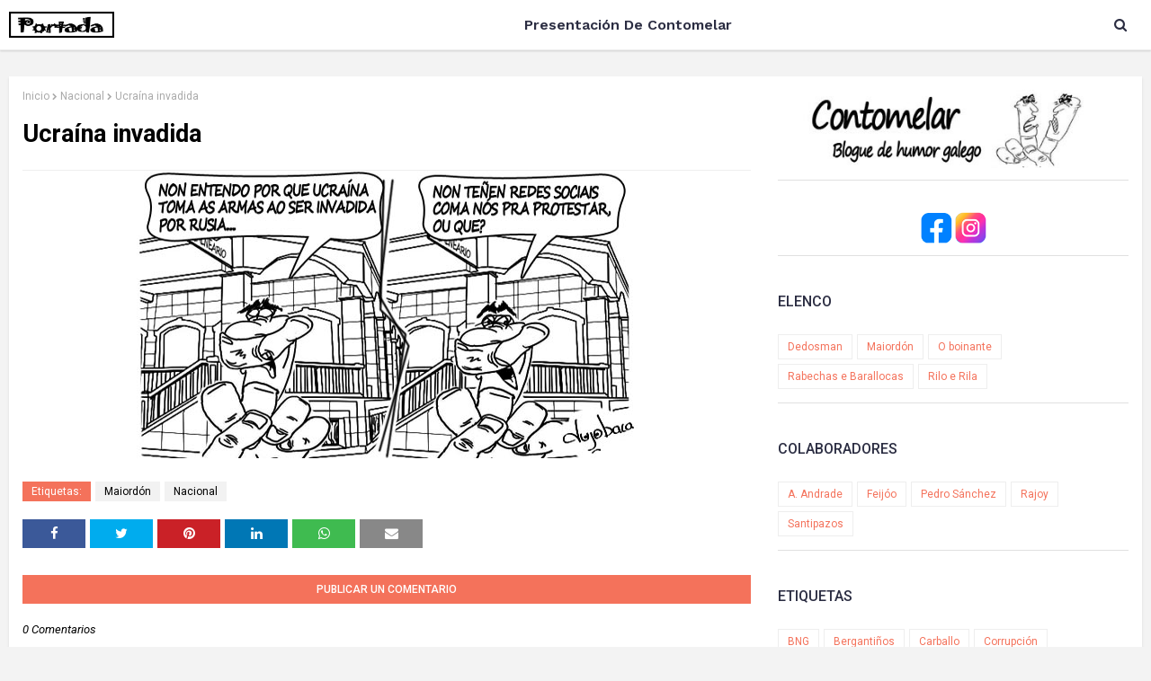

--- FILE ---
content_type: text/html; charset=UTF-8
request_url: https://contomelargalego.blogspot.com/2022/04/ucraina-invadida.html
body_size: 36482
content:
<!DOCTYPE html>
<html class='ltr' dir='ltr' xmlns='http://www.w3.org/1999/xhtml' xmlns:b='http://www.google.com/2005/gml/b' xmlns:data='http://www.google.com/2005/gml/data' xmlns:expr='http://www.google.com/2005/gml/expr'>
<head>
<meta content='0zVwHe4Gn5gGwA2dMSE2r-tbvd5eho2KArqJraquSH4' name='google-site-verification'/>
<meta content='width=device-width, initial-scale=1, minimum-scale=1, maximum-scale=1' name='viewport'/>
<title>Ucraína invadida</title>
<meta content='text/html; charset=UTF-8' http-equiv='Content-Type'/>
<!-- Chrome, Firefox OS and Opera -->
<meta content='#F3F3F3' name='theme-color'/>
<!-- Windows Phone -->
<meta content='#F3F3F3' name='msapplication-navbutton-color'/>
<meta content='blogger' name='generator'/>
<link href='https://contomelargalego.blogspot.com/favicon.ico' rel='icon' type='image/x-icon'/>
<link href='https://contomelargalego.blogspot.com/2022/04/ucraina-invadida.html' rel='canonical'/>
<link rel="alternate" type="application/atom+xml" title="&#160;&#160;Contomelar - Atom" href="https://contomelargalego.blogspot.com/feeds/posts/default" />
<link rel="alternate" type="application/rss+xml" title="&#160;&#160;Contomelar - RSS" href="https://contomelargalego.blogspot.com/feeds/posts/default?alt=rss" />
<link rel="service.post" type="application/atom+xml" title="&#160;&#160;Contomelar - Atom" href="https://draft.blogger.com/feeds/1306903525121961432/posts/default" />

<link rel="alternate" type="application/atom+xml" title="&#160;&#160;Contomelar - Atom" href="https://contomelargalego.blogspot.com/feeds/4094980115067765424/comments/default" />
<!--Can't find substitution for tag [blog.ieCssRetrofitLinks]-->
<link href='https://blogger.googleusercontent.com/img/b/R29vZ2xl/AVvXsEgLWylrJ_3zOEZKhuHF3SvSHOPl8I_7oZlYHOLG4wKFU_ItJGdHOlCvO1Ldaf3bMKgjymbAIlftIMHRUjGB_6Cb1DE7pegY93WN6mCNXRE9UTxg_cxv4kF8xxCVwDicO-dlBrQ5T9pdO2_bUv-A4b9lEgxEMlyG8sx590E6-764L0Q4wKUkWrSiyvxWfA/s16000/protestarucraina.jpg' rel='image_src'/>
<meta content='Humor, Humor galego,Viñetas' name='description'/>
<meta content='https://contomelargalego.blogspot.com/2022/04/ucraina-invadida.html' property='og:url'/>
<meta content='Ucraína invadida' property='og:title'/>
<meta content='Humor, Humor galego,Viñetas' property='og:description'/>
<meta content='https://blogger.googleusercontent.com/img/b/R29vZ2xl/AVvXsEgLWylrJ_3zOEZKhuHF3SvSHOPl8I_7oZlYHOLG4wKFU_ItJGdHOlCvO1Ldaf3bMKgjymbAIlftIMHRUjGB_6Cb1DE7pegY93WN6mCNXRE9UTxg_cxv4kF8xxCVwDicO-dlBrQ5T9pdO2_bUv-A4b9lEgxEMlyG8sx590E6-764L0Q4wKUkWrSiyvxWfA/w1200-h630-p-k-no-nu/protestarucraina.jpg' property='og:image'/>
<!-- Google Fonts -->
<link href='//fonts.googleapis.com/css?family=Work+Sans:400,400i,500,500i,600,600i,700,700i' media='all' rel='stylesheet' type='text/css'/>
<link href='//fonts.googleapis.com/css?family=Roboto:400,400i,500,500i,600,600i,700,700i|Lemon' media='all' rel='stylesheet' type='text/css'/>
<link href='https://stackpath.bootstrapcdn.com/font-awesome/4.7.0/css/font-awesome.min.css' rel='stylesheet'/>
<!-- Template Style CSS -->
<style id='page-skin-1' type='text/css'><!--
/*
-----------------------------------------------
Blogger Template Style
Name:        Enpine
Version:     Free Version
Author:      Sora Templates
Author Url:  https://www.soratemplates.com/
----------------------------------------------- */
/*-- Reset CSS --*/
a,abbr,acronym,address,applet,b,big,blockquote,body,caption,center,cite,code,dd,del,dfn,div,dl,dt,em,fieldset,font,form,h1,h2,h3,h4,h5,h6,html,i,iframe,img,ins,kbd,label,legend,li,object,p,pre,q,s,samp,small,span,strike,strong,sub,sup,table,tbody,td,tfoot,th,thead,tr,tt,u,ul,var{
padding:0;
border:0;
outline:0;
vertical-align:baseline;
background:0 0;
text-decoration:none
}
form,textarea,input,button{
-webkit-appearance:none;
-moz-appearance:none;
appearance:none;
border-radius:0
}
dl,ul{
list-style-position:inside;
font-weight:400;
list-style:none
}
ul li{
list-style:none
}
caption,th{
text-align:center
}
img{
border:none;
position:relative
}
a,a:visited{
text-decoration:none
}
.clearfix{
clear:both
}
.section,.widget,.widget ul{
margin:0;
padding:0
}
a{
color:#F4725B
}
a img{
border:0
}
abbr{
text-decoration:none
}
.CSS_LIGHTBOX{
z-index:999999!important
}
.separator a{
clear:none!important;
float:none!important;
margin-left:0!important;
margin-right:0!important
}
#navbar-iframe,.widget-item-control,a.quickedit,.home-link,.feed-links{
display:none!important
}
.center{
display:table;
margin:0 auto;
position:relative
}
.widget > h2,.widget > h3{
display:none
}
/*-- Body Content CSS --*/
body{
background:#F3F3F3 url() repeat fixed top left;
background-color:#F3F3F3;
font-family:'Roboto',sans-serif;
font-size:14px;
font-weight:400;
color:#4e4e4e;
word-wrap:break-word;
margin:0;
padding:0
}
#outer-wrapper{
margin:0 auto;
}
.row{
margin:0 auto;
width:1260px
}
#content-wrapper{
margin:0 auto 0;
overflow:hidden
}
#content-wrapper > .container{
margin:0 -15px
}
.item #content-wrapper {
background: #fff;
-webkit-box-shadow: 0 2px 3px rgb(0 0 0 / 10%);
-moz-box-shadow: 0 2px 3px rgba(0,0,0,.1);
box-shadow: 0 2px 3px rgb(0 0 0 / 10%);
padding:15px;
box-sizing: border-box;
}
#main-wrapper{
float:left;
overflow:hidden;
width:66.66666667%;
box-sizing:border-box;
word-wrap:break-word;
padding:0 15px;
margin:0
}
.index #main-wrapper{
width:100%
}
.index #sidebar-wrapper{
display:none
}
#sidebar-wrapper{
float:right;
overflow:hidden;
width:33.33333333%;
box-sizing:border-box;
word-wrap:break-word;
padding:0 15px
}
.post-image-wrap{
position:relative;
display:block
}
.post-image-link,.about-author .avatar-container,.comments .avatar-image-container{
background-color:rgba(155,155,155,0.07);
color:transparent!important
}
.post-thumb{
display:block;
position:relative;
width:100%;
height:100%;
object-fit:cover;
z-index:1;
border-radius:2px;
transition:opacity .17s ease
}
.post-image-link:hover .post-thumb,.post-image-wrap:hover .post-image-link .post-thumb,.hot-item-inner:hover .post-image-link .post-thumb{
opacity:.9
}
.post-title a{
display:block
}
#top-bar{
padding:0;
width:100%;
box-sizing:border-box;
background-color:#fff;
margin:0;
border-bottom: 1px solid #DDD;
-webkit-box-shadow: 0 1px 2px 0 rgb(0 0 0 / 15%);
-moz-box-shadow: 0 1px 2px 0 rgba(0,0,0,0.15);
box-shadow: 0 1px 2px 0 rgb(0 0 0 / 15%);
position: fixed;
z-index: 999;
top: 0;
}
.item #top-bar{
border-bottom:1px solid #ededed
}
#top-bar .container{
position:relative;
text-align:center;
height:55px;
margin:0 auto
}
.top-bar-nav{
position:relative;
float:left;
display:block
}
.top-bar-nav .widget > .widget-title{
display:none
}
.top-bar-nav ul li{
float:left
}
.top-bar-nav ul li > a{
height:34px;
display:block;
color:#F4725B;
font-size:12px;
font-weight:500;
line-height:34px;
text-transform:uppercase;
margin:0 10px 0 0;
padding:0 5px;
transition:color .17s
}
.top-bar-nav ul li:first-child > a{
padding:0 5px 0 0
}
.top-bar-nav ul > li:hover > a{
color:#000000
}
.top-bar-social{
padding:45px 0 0 30px;
width:30%;
position:relative;
float:right;
display:block;
box-sizing:border-box
}
.top-bar-social .widget > .widget-title{
display:none
}
.top-bar-social ul > li{
float:left;
display:inline-block
}
.top-bar-social ul > li > a{
transition:all ease 2s;
display:block;
color:#fff;
text-decoration:none;
font-size:14px;
text-align:center;
padding:8px 15px;
margin:0 0 0 10px;
transition:color .17s;
background-color:#000
}
.top-bar-social ul > li:hover > a{
background:#666;
color:#fff
}
.social a:before{
display:inline-block;
font-family:FontAwesome;
font-style:normal;
font-weight:400
}
/* ######## Social Css ######################### */
.social-counter .youtube a{
background-color:#f50000
}
.social-counter .vk a{
background-color:#4a76a8
}
.social-counter .twitter a{
background-color:#00acee
}
.social-counter .pinterest a{
background-color:#ca2127
}
.social-counter .reddit a{
background-color:#ff4500
}
.social-counter .whatsapp a{
background-color:#3fbb50
}
.social-counter .instagram a{
background:linear-gradient(15deg,#ffb13d,#dd277b,#4d5ed4)
}
.social-counter .facebook a{
background-color:#3b5999
}
.top-bar-social .facebook a{
background-color:#3b5999
}
.top-bar-social .twitter a{
background-color:#00acee
}
.top-bar-social .pinterest a{
background-color:#ca2127
}
.top-bar-social .whatsapp a{
background-color:#3fbb50
}
.top-bar-social .youtube a{
background-color:#f50000
}
.top-bar-social .reddit a{
background-color:#ff4500
}
.top-bar-social .instagram a{
background:linear-gradient(15deg,#ffb13d,#dd277b,#4d5ed4)
}
.social .blogger a:before{
content:"\f37d"
}
.social .facebook a:before{
content:"\f09a"
}
.social .twitter a:before{
content:"\f099"
}
.social .gplus a:before{
content:"\f0d5"
}
.social .rss a:before{
content:"\f09e"
}
.social .youtube a:before{
content:"\f167"
}
.social .skype a:before{
content:"\f17e"
}
.social .stumbleupon a:before{
content:"\f1a4"
}
.social .tumblr a:before{
content:"\f173"
}
.social .vk a:before{
content:"\f189"
}
.social .stack-overflow a:before{
content:"\f16c"
}
.social .github a:before{
content:"\f09b"
}
.social .linkedin a:before{
content:"\f0e1"
}
.social .dribbble a:before{
content:"\f17d"
}
.social .soundcloud a:before{
content:"\f1be"
}
.social .behance a:before{
content:"\f1b4"
}
.social .digg a:before{
content:"\f1a6"
}
.social .instagram a:before{
content:"\f16d"
}
.social .pinterest a:before{
content:"\f0d2"
}
.social .twitch a:before{
content:"\f1e8"
}
.social .delicious a:before{
content:"\f1a5"
}
.social .codepen a:before{
content:"\f1cb"
}
.social .reddit a:before{
content:"\f1a1"
}
.social .whatsapp a:before{
content:"\f232"
}
.social .snapchat a:before{
content:"\f2ac"
}
.social .email a:before{
content:"\f0e0"
}
.social .external-link a:before{
content:"\f35d"
}
.social-color .blogger a{
background-color:#ff5722
}
.social-color .facebook a{
background-color:#3b5999
}
.social-color .twitter a{
background-color:#00acee
}
.social-color .gplus a{
background-color:#db4a39
}
.social-color .youtube a{
background-color:#f50000
}
.social-color .instagram a{
background:linear-gradient(15deg,#ffb13d,#dd277b,#4d5ed4)
}
.social-color .pinterest a{
background-color:#ca2127
}
.social-color .dribbble a{
background-color:#ea4c89
}
.social-color .linkedin a{
background-color:#0077b5
}
.social-color .tumblr a{
background-color:#365069
}
.social-color .twitch a{
background-color:#6441a5
}
.social-color .rss a{
background-color:#ffc200
}
.social-color .skype a{
background-color:#00aff0
}
.social-color .stumbleupon a{
background-color:#eb4823
}
.social-color .vk a{
background-color:#4a76a8
}
.social-color .stack-overflow a{
background-color:#f48024
}
.social-color .github a{
background-color:#24292e
}
.social-color .soundcloud a{
background:linear-gradient(#ff7400,#ff3400)
}
.social-color .behance a{
background-color:#191919
}
.social-color .digg a{
background-color:#1b1a19
}
.social-color .delicious a{
background-color:#0076e8
}
.social-color .codepen a{
background-color:#000
}
.social-color .reddit a{
background-color:#ff4500
}
.social-color .whatsapp a{
background-color:#3fbb50
}
.social-color .snapchat a{
background-color:#ffe700
}
.social-color .email a{
background-color:#888
}
.social-color .external-link a{
background-color:#2b2d42
}
#title-wrapper {
margin: 30px 0 0 0;
}
#title-wrapper h3 {
font-family: lemon,sans-serif;
font-size: 30px;
display: block;
line-height: 1.5em;
padding: 0px 11px;
margin: 0 0 30px;
text-transform: uppercase;
}
/* ######## Main-Menu Css ######################### */
#header-wrap{
position:relative;
margin:0
}
.header-header{
background-color:#fff;
height:65px;
position:relative;
overflow:hidden;
padding:0
}
.header-header .container{
position:relative;
margin:0 auto;
padding:0
}
.header-logo{
position: relative;
float: left;
width: auto;
max-width: 250px;
max-height: 30px;
margin: 0;
padding: 12.5px 0;
}
.header-logo .header-image-wrapper{
display:block
}
.header-logo img{
max-width:100%;
max-height:30px;
margin:0
}
.header-logo h1{
color:#000000;
font-size:20px;
line-height:1.4em;
margin:0
}
.header-logo p{
font-size:12px;
margin:5px 0 0
}
.header-ads{
position:relative;
float:right
}
.header-ads .widget > .widget-title{
display:none
}
.header-ads .widget{
max-width:100%
}
.header-ads .widget .widget-content{
width:728px;
max-width:100%;
max-height:90px;
line-height:1
}
.header-menu{
display:inline-block;
height:55px;
z-index:10;
font-size:13px;
margin:0
}
.header-menu .container{
position:relative;
margin:0 auto;
padding:0;
background-color:#F4725B
}
#main-menu .widget,#main-menu .widget > .widget-title{
display:none
}
#main-menu .show-menu{
display:block
}
#main-menu{
height:55px;
z-index:15
}
#main-menu ul > li{
float:left;
position:relative;
margin:0;
padding:0;
transition:background .17s
}
#main-menu ul > li > a{
color:#2b2d42;
font-family:'Work Sans',sans-serif;
position:relative;
font-size:16px;
font-weight:600;
text-transform:capitalize;
line-height:55px;
display:inline-block;
margin:0;
padding:0 12px;
transition:color .17s ease
}
#main-menu ul > li > ul{
position:absolute;
float:left;
left:0;
top:55px;
width:180px;
background-color:#2b2d42;
z-index:99999;
margin:0;
padding:0;
box-shadow:0 3px 5px rgba(0,0,0,0.2);
visibility:hidden;
opacity:0
}
#main-menu ul > li > ul > li > ul{
position:absolute;
float:left;
top:0;
left:100%;
margin:0
}
#main-menu ul > li > ul > li{
display:block;
float:none;
position:relative;
transition:all .17s ease
}
#main-menu ul > li > ul > li a{
text-align:left;
display:block;
height:36px;
font-size:12px;
color:#fff;
line-height:36px;
box-sizing:border-box;
margin:0;
padding:0 15px;
transition:all .17s ease
}
#main-menu ul > li > ul > li:hover{
background-color:rgba(0,0,0,0.2)
}
#main-menu ul > li > ul > li:hover > a{
color:#fff;
background-color:#F4725B
}
#main-menu ul > li.has-sub > a:after{
content:'\f107';
float:right;
font-family:FontAwesome;
font-size:14px;
font-weight:400;
margin:0 0 0 3px
}
#main-menu ul > li > ul > li.has-sub > a:after{
content:'\f105';
float:right;
margin:0
}
#main-menu .mega-menu{
position:static!important
}
#main-menu .mega-menu > ul{
width:100%;
box-sizing:border-box;
padding:20px 10px
}
#main-menu .mega-menu > ul.mega-menu-inner{
overflow:hidden
}
#main-menu ul > li:hover > ul,#main-menu ul > li > ul > li:hover > ul{
visibility:visible;
opacity:1
}
#main-menu ul ul{
transition:all .17s ease
}
.mega-menu-inner .mega-item{
float:left;
width:25%;
box-sizing:border-box;
padding:0 10px
}
.mega-menu-inner .mega-content{
position:relative;
width:100%;
overflow:hidden;
padding:0
}
.mega-content .post-image-wrap{
width:100%;
height:140px;
overflow:hidden
}
.mega-content .post-image-link{
width:100%;
height:100%;
z-index:1;
display:block;
position:relative;
overflow:hidden
}
.mega-content .post-title{
text-align:left;
position:relative;
font-size:14px;
font-weight:500;
line-height:1.5em;
margin:7px 0 5px
}
.mega-content .post-title a{
display:block;
color:#fff;
transition:color .17s
}
.mega-content:hover .post-title a{
color:#F4725B
}
.mega-content .post-meta{
color:#aaa
}
.no-posts{
float:left;
width:100%;
height:100px;
line-height:100px;
text-align:center
}
.mega-menu .no-posts{
line-height:60px;
color:#000000
}
.show-search,.hide-search{
position:absolute;
right:0;
top:0;
display:block;
width:48px;
height:55px;
line-height:55px;
z-index:20;
color:#000;
font-size:15px;
text-align:center;
cursor:pointer;
transition:color .17s ease
}
.show-search:before{
color:#2b2d42;
content:"\f002";
font-family:FontAwesome;
font-weight:400
}
.hide-search:before{
content:"\f00d";
font-family:FontAwesome;
font-weight:400
}
.show-search:hover,.hide-search:hover{
}
#nav-search{
display:none;
position:absolute;
left:0;
top:0;
width:100%;
height:55px;
z-index:99;
background-color:#fff;
box-sizing:border-box;
padding:0
}
#nav-search .search-form{
width:100%;
height:55px;
background-color:rgba(0,0,0,0);
line-height:55px;
overflow:hidden;
padding:0
}
#nav-search .search-input{
width:100%;
height:48px;
font-family:inherit;
color:#444;
margin:0;
padding:0 70px 0 15px;
background-color:rgba(0,0,0,0);
font-size:14px;
font-weight:400;
box-sizing:border-box;
border:0
}
#nav-search .search-input:focus{
color:#444;
outline:none
}
.slide-menu-toggle{
display:none;
position:absolute;
line-height:50px;
height:50px;
width:48px;
top:0;
left:15px;
font-family:FontAwesome;
color:#fff;
font-size:17px;
font-weight:400;
text-align:left;
cursor:pointer;
z-index:4;
padding:0
}
.slide-menu-toggle:before{
content:"\f0c9"
}
.nav-active .slide-menu-toggle:before{
content:"\f00d"
}
.mobile-menu{
display:none;
position:absolute;
top:90px;
left:0;
width:100%;
background-color:#000;
box-sizing:border-box;
padding:20px;
border-top:1px solid rgba(255,255,255,0.08);
visibility:hidden;
opacity:0;
transform-origin:0 0;
transform:scaleY(0);
transition:all .17s ease
}
.nav-active .mobile-menu{
visibility:visible;
opacity:1;
transform:scaleY(1)
}
.mobile-menu > ul{
margin:0
}
.mobile-menu .m-sub{
display:none;
padding:0
}
.mobile-menu ul li{
position:relative;
display:block;
overflow:hidden;
float:left;
width:100%;
font-size:13px;
font-weight:500;
text-transform:uppercase;
line-height:38px;
margin:0;
padding:0
}
.mobile-menu > ul li ul{
overflow:hidden
}
.mobile-menu ul li a{
text-align:left;
color:#fff;
padding:0;
display:block;
transition:all .17s ease
}
.mobile-menu ul li.has-sub .submenu-toggle{
position:absolute;
top:0;
right:0;
color:#fff;
cursor:pointer
}
.mobile-menu ul li.has-sub .submenu-toggle:after{
content:'\f105';
font-family:FontAwesome;
font-weight:400;
float:right;
width:34px;
font-size:16px;
text-align:center;
transition:all .17s ease
}
.mobile-menu ul li.has-sub.show > .submenu-toggle:after{
transform:rotate(90deg)
}
.mobile-menu > ul > li > ul > li > a{
color:#fff;
opacity:.7;
padding:0 0 0 15px
}
.mobile-menu > ul > li > ul > li > ul > li > a{
color:#fff;
opacity:.7;
padding:0 0 0 30px
}
.mobile-menu ul li a:hover,.mobile-menu ul > li > .submenu-toggle:hover{
color:#F4725B
}
/* ######## Post-Meta Css ######################### */
.post-meta{
color:#a0a0a0;
overflow:hidden;
font-size:11px;
font-weight:500;
text-transform:uppercase;
padding:0 1px
}
.post-meta .post-author,.post-meta .post-date{
float:left;
display:inline-block;
margin:0 10px 0 0
}
.post-meta .post-author:before,.post-meta .post-date:before{
font-family:FontAwesome;
font-weight:400;
margin:0 3px 0 0
}
.post-meta .post-author:before{
content:'\f007'
}
.post-meta .post-date:before{
content:'\f017'
}
.post-meta a{
color:#F4725B;
transition:color .17s
}
.post-meta a:hover{
color:#000000
}
.about p {
color:#2b2d42;
margin: 0px;
padding: 0px;
line-height: 1.5em;
}
/* ######## Slider Css ######################### */
#hot-wrapper{
margin:0 auto
}
#hot-section .widget,#hot-section .widget > .widget-title{
display:none
}
#hot-section .show-hot{
display:block!important
}
#hot-section .show-hot .widget-content{
position:relative;
overflow:hidden;
height:150px;
margin:0 0 30px;
}
.hot-loader{
position:relative;
height:100%;
overflow:hidden;
display:block
}
.hot-loader:after{
content:'';
position:absolute;
top:50%;
left:50%;
width:26px;
height:26px;
margin:-15px 0 0 -15px;
border:2px solid #ddd;
border-left-color:#F4725B;
border-top-color:#F4725B;
border-radius:100%;
animation:spinner .8s infinite linear;
transform-origin:center
}
@-webkit-keyframes spinner {
0%{
-webkit-transform:rotate(0deg);
transform:rotate(0deg)
}
to{
-webkit-transform:rotate(1turn);
transform:rotate(1turn)
}
}
@keyframes spinner {
0%{
-webkit-transform:rotate(0deg);
transform:rotate(0deg)
}
to{
-webkit-transform:rotate(1turn);
transform:rotate(1turn)
}
}
ul.hot-posts{
position:relative;
overflow:hidden;
height:150px;
margin:0
}
.hot-posts .hot-item{
position:relative;
float:left;
width:16.6666667%;
height:150px;
overflow:hidden;
box-sizing:border-box;
padding:0
}
.hot-posts .hot-item.item-1,.hot-posts .hot-item.item-2{
}
.hot-item-inner{
position:relative;
float:left;
width:100%;
height:100%;
overflow:hidden;
display:block
}
.hot-posts .post-image-link{
width:100%;
height:100%;
position:relative;
overflow:hidden;
display:block;
}
.hot-posts .post-image-link:after {
transition: all 0.3s;
border: 1px solid rgba(255,255,255,0.3);
position: absolute;
left: 5px;
right: 5px;
top: 5px;
bottom: 5px;
content: '';
}
.hot-posts .post-image-link:hover:after{
border: 1px solid #fff;
}
.hot-posts .post-info{
position:absolute;
top:0;
left:0;
width:100%;
overflow:hidden;
z-index:5;
box-sizing:border-box;
padding:10px;
text-align:left;
}
.hot-posts .post-title{
font-size:15px;
font-weight:500;
display:block;
line-height:1.4em;
margin:6px 0 6px
}
.hot-item-inner:before {
content: '';
display: block;
position: absolute;
width: 100%;
top: 0;
bottom: 0;
background-image: -webkit-gradient(linear,left top,right bottom,from(#d38312),to(#dc4225));
background-image: -webkit-linear-gradient(to right bottom,#d38312,#dc4225);
background-image: -moz-linear-gradient(to right bottom,#d38312,#dc4225);
background-image: linear-gradient(to right bottom,#d38312,#dc4225);
background-size: 100% 100%;
-webkit-box-shadow: 0 0 30px 0 rgb(0 0 0 / 50%) inset;
-moz-box-shadow: 0 0 30px 0 rgba(0,0,0,0.5) inset;
box-shadow: 0 0 30px 0 rgb(0 0 0 / 50%) inset;
opacity: .77;
z-index: 2;
}
.hot-posts .hot-item.item-1 .hot-item-inner:before, .hot-posts .hot-item.item-4 .hot-item-inner:before {
background-image: -webkit-gradient(linear,left top,right bottom,from(#150364),to(#dc4225));
background-image: -webkit-linear-gradient(to bottom right,#150364,#dc4225);
background-image: -moz-linear-gradient(to bottom right,#150364,#dc4225);
background-image: linear-gradient(to bottom right,#150364,#dc4225);
}
.hot-posts .hot-item.item-2 .hot-item-inner:before, .hot-posts .hot-item.item-5 .hot-item-inner:before {
background-image: -webkit-gradient(linear,left top,right bottom,from(#417711),to(#002f4b));
background-image: -webkit-linear-gradient(to right bottom,#417711,#002f4b);
background-image: -moz-linear-gradient(to right bottom,#417711,#002f4b);
background-image: linear-gradient(to right bottom,#417711,#002f4b);
}
.hot-posts .post-title a{
color:#ffffff;
display:block
}
.hot-posts .post-meta,.hot-posts .post-meta a{
color:#fff;
display: inline-block;
}
.show-hot .no-posts{
position:absolute;
top:calc(50% - 50px);
left:0;
width:100%
}
.loader{
position:relative;
height:100%;
overflow:hidden;
display:block;
margin:0
}
.loader:after{
content:'';
position:absolute;
top:50%;
left:50%;
width:28px;
height:28px;
margin:-16px 0 0 -16px;
border:2px solid #F4725B;
border-right-color:rgba(155,155,155,0.2);
border-radius:100%;
animation:spinner 1.1s infinite linear;
transform-origin:center
}
@-webkit-keyframes spinner {
0%{
-webkit-transform:rotate(0deg);
transform:rotate(0deg)
}
to{
-webkit-transform:rotate(1turn);
transform:rotate(1turn)
}
}
@keyframes spinner {
0%{
-webkit-transform:rotate(0deg);
transform:rotate(0deg)
}
to{
-webkit-transform:rotate(1turn);
transform:rotate(1turn)
}
}
div#site-wrapper {
padding: 85px 0 20px;
}
.index-post-wrap .social{
margin-top:0
}
.index-post-wrap .social ul:before{
border-top:1px solid #e1e1e1;
bottom:50%;
margin-bottom:-1px;
content:"";
right:185px;
position:absolute;
width:100%
}
.index-post-wrap .social ul:after{
border-top:1px solid #e1e1e1;
bottom:50%;
margin-bottom:-1px;
content:"";
left:185px;
position:absolute;
width:100%
}
.index-post-wrap .social ul{
position:relative;
display:inline-block
}
.index-post-wrap .social ul li{
display:inline-block
}
.index-post-wrap .social ul li a{
margin:0 0 0 2px;
display:block;
border-radius:50%;
width:25px;
height:25px;
line-height:24px;
border:1px solid #d2d2d2;
color:#d2d2d2;
-webkit-transition:all .3s ease;
transition:all .3s ease
}
.index-post-wrap .social ul li a:hover{
color:#fff;
background:#9272ce
}
.ak p{
background: #ff749f;
padding: 10px 24px;
border-radius: 25px;
margin-bottom:0;
color:#fff;
margin-top:15px;
font-size:13px;
font-weight:500;
display:inline-block
}
.ak {
display: block
}
/*-- queryMessage CSS --*/
.queryMessage{
overflow:hidden;
background-color:#f2f2f2;
color:#000000;
font-size:13px;
font-weight:400;
padding:8px 10px;
margin:0 0 25px
}
.queryMessage .query-info{
margin:0 5px
}
.queryMessage .search-query,.queryMessage .search-label{
font-weight:700;
text-transform:uppercase
}
.queryMessage .search-query:before,.queryMessage .search-label:before{
content:"\201c"
}
.queryMessage .search-query:after,.queryMessage .search-label:after{
content:"\201d"
}
.queryMessage a.show-more{
float:right;
color:#F4725B;
text-decoration:underline;
transition:opacity .17s
}
.queryMessage a.show-more:hover{
opacity:.8
}
.queryEmpty{
font-size:13px;
font-weight:400;
padding:10px 0;
margin:0 0 25px;
text-align:center
}
.title-wrap{
position:relative;
float:left;
width:100%;
height:32px;
background-color:#F4725B;
display:block;
margin:0 0 20px
}
.title-wrap > h3{
position:relative;
display:block;
height:32px;
font-size:12px;
color:#fff;
font-weight:500;
line-height:32px;
text-align:center;
text-transform:uppercase;
padding:0;
margin:0
}
.custom-widget li{
overflow:hidden;
margin:20px 0 0
}
.custom-widget li:first-child{
padding:0;
margin:0;
border:0
}
.custom-widget .post-image-link{
position:relative;
width:80px;
height:70px;
float:left;
overflow:hidden;
display:block;
vertical-align:middle;
margin:0 12px 0 0
}
.custom-widget .post-info{
overflow:hidden
}
.custom-widget .post-title{
overflow:hidden;
font-size:13px;
font-weight:500;
line-height:1.5em;
margin:0 0 3px
}
.custom-widget .post-title a{
display:block;
color:#000000;
transition:color .17s
}
.custom-widget li:hover .post-title a{
color:#F4725B
}
.index-post-wrap{
position:relative;
float:left;
width:100%
}
.blog-post{
display:block;
overflow:hidden;
word-wrap:break-word
}
.grid-posts{
display:flex;
flex-wrap:wrap;
margin:0 -15px
}
.index-post{
display:block;
width:25%;
box-sizing:border-box;
padding:0 15px;
margin:0 0 40px;
overflow:visible;
}
.index-post .post-image-wrap{
float:left;
width:100%;
height:135px;
overflow:hidden;
margin:0
}
h3.home-title{
display:none
}
.index-post .post-image-wrap .post-image-link{
width:100%;
height:100%;
position:relative;
display:block;
z-index:1;
overflow:hidden
}
.hot-posts .post-tag{
position:unset
}
.post-tag{
letter-spacing: 1px;
color: #2b2d42;
font-size: 12px;
font-weight: 400;
text-transform: uppercase;
padding: 4px 0;
margin-bottom: 8px;
display: inline-block;
}
.related-posts .post-tag{
border-radius:0;
top:0;
left:0
}
.index-post .post-info{
float:left;
width:100%;
overflow:hidden;
background: #fff;
-webkit-box-shadow: 0 2px 3px rgb(0 0 0 / 10%);
-moz-box-shadow: 0 2px 3px rgba(0,0,0,.1);
box-shadow: 0 2px 3px rgb(0 0 0 / 10%);
padding: 10px 15px;
box-sizing: border-box;
}
.index-post .post-info > h2{
letter-spacing:-.02em;
font-size:18px;
font-weight:400;
line-height:1.4;
text-decoration:none;
margin:0
}
.index-post .post-info > h2 > a{
display:block;
color:#000000;
transition:color .17s
}
.index-post .post-info > h2:hover > a{
color:#F4725B
}
.widget iframe,.widget img{
max-width:100%
}
.date-header{
display:block;
overflow:hidden;
font-weight:400;
margin:0!important;
padding:0
}
.index-post .post-meta{
margin:10px 0 0
}
.post-snippet{
color:#666;
position:relative;
overflow:hidden;
font-size:15px;
line-height:1.6em;
font-weight:400;
margin:7px 0 0
}
a.read-more{
display:none;
color:#F4725B;
font-size:13px;
font-weight:500;
text-transform:uppercase;
margin:15px 0 0;
transition:color .17s ease
}
a.read-more:after{
content:'\f178';
font-family:FontAwesome;
font-weight:400;
margin:0 0 0 5px
}
a.read-more:hover{
color:#000000
}
#breadcrumb{
font-size:12px;
font-weight:400;
color:#aaa;
margin:0 0 15px
}
#breadcrumb a{
color:#aaa;
transition:color .17s
}
#breadcrumb a:hover{
color:#F4725B
}
#breadcrumb a,#breadcrumb em{
display:inline-block
}
#breadcrumb .delimiter:after{
content:'\f054';
font-family:FontAwesome;
font-size:8px;
font-weight:400;
font-style:normal;
vertical-align:middle;
margin:0 3px
}
.item-post h1.post-title{
color:#000000;
font-size:27px;
line-height:1.5em;
font-weight:700;
position:relative;
display:block;
margin:0 0 15px;
padding:0
}
.static_page .item-post h1.post-title{
margin:0
}
.item-post .post-body{
width:100%;
font-size:15px;
line-height:1.5em;
overflow:hidden;
padding:0;
margin:20px 0 0;
border-top:1px solid #eee
}
.item-post .post-outer{
padding:0
}
.item-post .post-body img{
max-width:100%
}
.main .widget{
margin:0
}
.main .Blog{
border-bottom-width:0
}
.post-footer{
position:relative;
float:left;
width:100%;
margin:20px 0 0
}
.inline-ad{
position:relative;
display:block;
max-height:60px;
margin:0 0 30px
}
.inline-ad > ins{
display:block!important;
margin:0 auto!important
}
.item .inline-ad{
float:left;
width:100%;
margin:20px 0 0
}
.item-post-wrap > .inline-ad{
margin:0 0 20px
}
.post-labels{
overflow:hidden;
height:auto;
position:relative;
margin:0 0 20px;
padding:0
}
.post-labels span,.post-labels a{
float:left;
height:22px;
background-color:#f2f2f2;
color:#000000;
font-size:12px;
line-height:22px;
font-weight:400;
margin:0;
padding:0 10px
}
.post-labels span{
background-color:#F4725B;
color:#fff
}
.post-labels a{
margin:0 0 0 5px;
transition:all .17s ease
}
.post-labels a:hover{
background-color:#F4725B;
color:#fff;
border-color:#F4725B
}
.post-reactions{
height:28px;
display:block;
margin:0 0 15px
}
.post-reactions span{
float:left;
color:#000000;
font-size:11px;
line-height:25px;
text-transform:uppercase;
font-weight:500
}
.reactions-inner{
float:left;
margin:0;
height:28px
}
.post-share{
position:relative;
overflow:hidden;
line-height:0;
margin:0 0 30px
}
ul.share-links{
position:relative
}
.share-links li{
width:70px;
float:left;
box-sizing:border-box;
margin:0 5px 0 0
}
.share-links li a{
float:left;
display:inline-block;
cursor:pointer;
width:100%;
height:32px;
line-height:32px;
color:#fff;
font-weight:400;
font-size:15px;
text-align:center;
box-sizing:border-box;
opacity:1;
transition:all .17s ease
}
.share-links li a:hover{
opacity:.8
}
.index-post .post-share {
float:right;
margin:0;
}
.index-post .share-links li a {
color:#2b2d42;
height: auto;
line-height: 13px;
}
.index-post .post-share .share-links li {
width: auto;
padding: 0 5px;
}
ul.post-nav{
position:relative;
overflow:hidden;
display:block;
margin:0 0 30px
}
.post-nav li{
display:inline-block;
width:50%
}
.post-nav .post-prev{
float:left;
text-align:left;
box-sizing:border-box;
padding:0 10px
}
.post-nav .post-next{
float:right;
text-align:right;
box-sizing:border-box;
padding:0 10px
}
.post-nav li a{
color:#000000;
line-height:1.4em;
display:block;
overflow:hidden;
transition:color .17s
}
.post-nav li:hover a{
color:#F4725B
}
.post-nav li span{
display:block;
font-size:11px;
color:#aaa;
font-weight:700;
text-transform:uppercase;
padding:0 0 2px
}
.post-nav .post-prev span:before{
content:"\f053";
float:left;
font-family:FontAwesome;
font-size:10px;
font-weight:400;
text-transform:none;
margin:0 2px 0 0
}
.post-nav .post-next span:after{
content:"\f054";
float:right;
font-family:FontAwesome;
font-size:10px;
font-weight:400;
text-transform:none;
margin:0 0 0 2px
}
.post-nav p{
font-size:12px;
font-weight:400;
line-height:1.4em;
margin:0
}
.post-nav .post-nav-active p{
color:#aaa
}
.about-author{
position:relative;
display:block;
overflow:hidden;
background-color:#f9f9f9;
padding:20px;
margin:0 0 30px
}
.about-author .avatar-container{
position:relative;
float:left;
width:80px;
height:80px;
background-color:rgba(255,255,255,0.05);
overflow:hidden;
margin:0 15px 0 0
}
.about-author .author-avatar{
float:left;
width:100%;
height:100%
}
.author-name{
overflow:hidden;
display:inline-block;
font-size:12px;
font-weight:500;
text-transform:uppercase;
line-height:14px;
margin:7px 0 3px
}
.author-name span{
color:#000000
}
.author-name a{
color:#F4725B;
transition:opacity .17s
}
.author-name a:hover{
opacity:.8
}
.author-description{
display:block;
overflow:hidden;
font-size:12px;
font-weight:400;
line-height:1.6em
}
.author-description a:hover{
text-decoration:underline
}
#related-wrap{
overflow:hidden;
margin:0 0 30px
}
#related-wrap .related-tag{
display:none
}
.related-ready{
float:left;
width:100%
}
.related-ready .loader{
height:178px
}
ul.related-posts{
position:relative;
overflow:hidden;
margin:0 -10px;
padding:0
}
.related-posts .related-item{
width:33.33333333%;
position:relative;
overflow:hidden;
float:left;
display:block;
box-sizing:border-box;
padding:0 10px;
margin:0
}
.related-posts .post-image-link{
width:100%;
height:130px;
position:relative;
overflow:hidden;
display:block
}
.related-posts .post-title{
font-size:13px;
font-weight:400;
line-height:1.5em;
display:block;
margin:7px 0 5px
}
.related-posts .post-title a{
color:#000000;
transition:color .17s
}
.related-posts .related-item:hover .post-title a{
color:#F4725B
}
#blog-pager{
float:left;
width:100%;
font-size:15px;
font-weight:500;
text-align:center;
clear:both;
box-sizing:border-box;
padding:0;
margin:45px 0
}
#blog-pager .load-more{
display:inline-block;
height:40px;
font-size:14px;
color:#fff;
font-weight:400;
line-height:40px;
box-sizing:border-box;
padding:0 50px;
margin:0;
border:1px solid rgba(0,0,0,.1);
background-color:#F4725B;
border-bottom-width:2px;
border-radius:2px
}
#blog-pager #load-more-link{
color:#fff;
cursor:pointer
}
#blog-pager #load-more-link:hover{
background-color:#F4725B;
color:#fff
}
#blog-pager .load-more.no-more{
background-color:rgba(155,155,155,0.05);
color:#F4725B
}
#blog-pager .loading,#blog-pager .no-more{
display:none
}
#blog-pager .loading .loader{
position:relative;
height:100%;
overflow:hidden;
display:block;
margin:0;
height:34px
}
#blog-pager .no-more.show{
display:inline-block
}
#blog-pager .loading .loader:after{
width:26px;
height:26px;
margin:-15px 0 0 -15px;
content:'';
position:absolute;
top:50%;
left:50%;
width:28px;
height:28px;
margin:-16px 0 0 -16px;
border:2px solid #F4725B;
border-right-color:rgba(155,155,155,0.2);
border-radius:100%;
animation:spinner 1.1s infinite linear;
transform-origin:center
}
@-webkit-keyframes spinner {
0%{
-webkit-transform:rotate(0deg);
transform:rotate(0deg)
}
to{
-webkit-transform:rotate(1turn);
transform:rotate(1turn)
}
}
@keyframes spinner {
0%{
-webkit-transform:rotate(0deg);
transform:rotate(0deg)
}
to{
-webkit-transform:rotate(1turn);
transform:rotate(1turn)
}
}
.archive #blog-pager,.home .blog-pager .blog-pager-newer-link,.home .blog-pager .blog-pager-older-link{
display:none
}
.post-animated{
-webkit-animation-duration:.5s;
animation-duration:.5s;
-webkit-animation-fill-mode:both;
animation-fill-mode:both
}
@keyframes fadeIn {
from{
opacity:0
}
to{
opacity:1
}
}
.post-fadeIn{
animation-name:fadeIn
}
@keyframes fadeInUp {
from{
opacity:0;
transform:translate3d(0,5px,0)
}
to{
opacity:1;
transform:translate3d(0,0,0)
}
}
.post-fadeInUp{
animation-name:fadeInUp
}
.post-animated{
-webkit-animation-duration:.5s;
animation-duration:.5s;
-webkit-animation-fill-mode:both;
animation-fill-mode:both
}
@keyframes fadeIn {
from{
opacity:0
}
to{
opacity:1
}
}
.post-fadeIn{
animation-name:fadeIn
}
@keyframes fadeInUp {
from{
opacity:0;
transform:translate3d(0,5px,0)
}
to{
opacity:1;
transform:translate3d(0,0,0)
}
}
.post-fadeInUp{
animation-name:fadeInUp
}
.blog-post-comments{
display:block;
margin:0 0 30px
}
.blog-post-comments .comments-title{
margin:0 0 20px
}
.comments-system-disqus .comments-title,.comments-system-facebook .comments-title{
margin:0
}
#comments{
margin:0
}
#gpluscomments{
float:left!important;
width:100%!important;
margin:0 0 25px!important
}
#gpluscomments iframe{
float:left!important;
width:100%
}
.comments{
display:block;
clear:both;
margin:0;
color:#000000
}
.comments .comment-thread > ol{
padding:0
}
.comments > h3{
font-size:13px;
font-weight:400;
font-style:italic;
padding-top:1px
}
.comments .comments-content .comment{
list-style:none;
margin:0;
padding:0 0 8px
}
.comments .comments-content .comment:first-child{
padding-top:0
}
.facebook-tab,.fb_iframe_widget_fluid span,.fb_iframe_widget iframe{
width:100%!important
}
.comments .item-control{
position:static
}
.comments .avatar-image-container{
float:left;
overflow:hidden;
position:absolute
}
.comments .avatar-image-container,.comments .avatar-image-container img{
height:35px;
max-height:35px;
width:35px;
max-width:35px
}
.comments .comment-block{
overflow:hidden;
padding:0 0 10px
}
.comments .comment-block,.comments .comments-content .comment-replies{
margin:0 0 0 50px
}
.comments .comments-content .inline-thread{
padding:0
}
.comments .comment-actions{
float:left;
width:100%;
position:relative;
margin:0
}
.comments .comments-content .comment-header{
font-size:15px;
display:block;
overflow:hidden;
clear:both;
margin:0 0 3px;
padding:0 0 5px;
border-bottom:1px dashed #d6d6d6
}
.comments .comments-content .comment-header a{
color:#000000;
transition:color .17s
}
.comments .comments-content .comment-header a:hover{
color:#F4725B
}
.comments .comments-content .user{
font-style:normal;
font-weight:500;
display:block
}
.comments .comments-content .icon.blog-author{
display:none
}
.comments .comments-content .comment-content{
float:left;
font-size:13px;
color:#5E5E5E;
font-weight:400;
text-align:left;
line-height:1.4em;
margin:5px 0 9px
}
.comments .comment .comment-actions a{
margin-right:5px;
padding:2px 5px;
color:#000000;
font-weight:400;
background-color:#f2f2f2;
font-size:10px;
transition:all .17s ease
}
.comments .comment .comment-actions a:hover{
color:#fff;
background-color:#F4725B;
border-color:#F4725B;
text-decoration:none
}
.comments .comments-content .datetime{
float:left;
font-size:11px;
font-weight:400;
color:#aaa;
position:relative;
padding:0 1px;
margin:4px 0 0;
display:block
}
.comments .comments-content .datetime a,.comments .comments-content .datetime a:hover{
color:#aaa
}
.comments .thread-toggle{
margin-bottom:4px
}
.comments .thread-toggle .thread-arrow{
height:7px;
margin:0 3px 2px 0
}
.comments .thread-count a,.comments .continue a{
transition:opacity .17s
}
.comments .thread-count a:hover,.comments .continue a:hover{
opacity:.8
}
.comments .thread-expanded{
padding:5px 0 0
}
.comments .thread-chrome.thread-collapsed{
display:none
}
.thread-arrow:before{
content:'';
font-family:FontAwesome;
color:#000000;
font-weight:400;
margin:0 2px 0 0
}
.comments .thread-expanded .thread-arrow:before{
content:'\f0d7'
}
.comments .thread-collapsed .thread-arrow:before{
content:'\f0da'
}
.comments .comments-content .comment-thread{
margin:0
}
.comments .continue a{
padding:0 0 0 60px;
font-weight:400
}
.comments .comments-content .loadmore.loaded{
margin:0;
padding:0
}
.comments .comment-replybox-thread{
margin:0
}
.comments .comments-content .loadmore,.comments .comments-content .loadmore.loaded{
display:none
}
#comment-editor{
margin:0 0 20px
}
.post-body h1,.post-body h2,.post-body h3,.post-body h4,.post-body h5,.post-body h6{
color:#000000;
font-weight:700;
margin:0 0 15px
}
.post-body h1,.post-body h2{
font-size:24px
}
.post-body h3{
font-size:21px
}
.post-body h4{
font-size:18px
}
.post-body h5{
font-size:16px
}
.post-body h6{
font-size:13px
}
blockquote{
font-style:italic;
padding:10px;
margin:0;
border-left:4px solid #F4725B
}
blockquote:before,blockquote:after{
display:inline-block;
font-family:FontAwesome;
font-style:normal;
font-weight:400;
color:#aaa;
line-height:1
}
blockquote:before{
content:'\f10d';
margin:0 10px 0 0
}
blockquote:after{
content:'\f10e';
margin:0 0 0 10px
}
.widget .post-body ul,.widget .post-body ol{
line-height:1.5;
font-weight:400
}
.widget .post-body li{
margin:5px 0;
padding:0;
line-height:1.5
}
.post-body ul{
padding:0 0 0 20px
}
.post-body ul li:before{
content:"\f105";
font-family:FontAwesome;
font-size:13px;
font-weight:400;
margin:0 5px 0 0
}
.post-body u{
text-decoration:underline
}
.post-body a{
transition:color .17s ease
}
.post-body strike{
text-decoration:line-through
}
.contact-form{
overflow:hidden
}
.contact-form .widget-title{
display:none
}
.contact-form .contact-form-name{
width:calc(50% - 5px)
}
.contact-form .contact-form-email{
width:calc(50% - 5px);
float:right
}
.sidebar .widget{
position:relative;
overflow:hidden;
background-color:#fff;
box-sizing:border-box;
padding:0 0 10px;
margin:0 0 35px;
border-bottom:1px solid #E0E0E0
}
.sidebar .widget-title{
position:relative;
float:left;
width:100%;
height:32px;
display:block;
margin:0 0 20px
}
.sidebar .widget-title > h3{
position:relative;
display:block;
height:32px;
font-size:16px;
color:#2b2d42;
font-weight:500;
line-height:32px;
text-align:left;
text-transform:uppercase;
padding:0 0;
margin:0;
border-radius:0
}
.sidebar .widget-content{
float:left;
width:100%;
margin:0
}
ul.social-counter{
margin:0 -5px
}
.social-counter li{
float:left;
width:25%;
box-sizing:border-box;
padding:0 5px;
margin:10px 0 0
}
.social-counter li:nth-child(1),.social-counter li:nth-child(2),.social-counter li:nth-child(3),.social-counter li:nth-child(4){
margin-top:0
}
.social-counter li a{
display:block;
height:40px;
font-size:22px;
color:#fff;
text-align:center;
line-height:40px;
border:1px solid #eee;
transition:color .17s
}
.social-counter li a:hover{
color:#000000
}
.list-label li{
position:relative;
display:block;
padding:7px 0;
border-top:1px dotted #ebebeb
}
.list-label li:first-child{
padding-top:0;
border-top:0
}
.list-label li:last-child{
padding-bottom:0;
border-bottom:0
}
.list-label li a{
display:block;
color:#000000;
font-size:12px;
font-weight:400;
text-transform:capitalize;
transition:color .17s
}
.list-label li a:before{
content:"\f054";
float:left;
color:#000000;
font-weight:400;
font-family:FontAwesome;
font-size:6px;
margin:6px 3px 0 0;
transition:color .17s
}
.list-label li a:hover{
color:#F4725B
}
.list-label .label-count{
position:relative;
float:right;
width:16px;
height:16px;
background-color:#F4725B;
color:#fff;
font-size:11px;
font-weight:400;
text-align:center;
line-height:16px
}
.cloud-label li{
position:relative;
float:left;
margin:0 5px 5px 0
}
.cloud-label li a{
display:block;
height:26px;
color:#F4725B;
font-size:12px;
line-height:26px;
font-weight:400;
padding:0 10px;
border:1px solid #eee;
transition:all .17s ease
}
.cloud-label li a:hover{
color:#fff;
background-color:#F4725B;
border-color:#F4725B
}
.cloud-label .label-count{
display:none
}
.sidebar .FollowByEmail > .widget-title > h3{
margin:0
}
.FollowByEmail .widget-content{
position:relative;
overflow:hidden;
text-align:center;
font-weight:400;
box-sizing:border-box;
padding:20px;
border-radius:2px
}
.FollowByEmail .widget-content > h3{
font-size:16px;
color:#444;
font-weight:500;
text-transform:uppercase;
margin:0 0 13px
}
.FollowByEmail .before-text{
color:#53585c;
font-size:14px;
line-height:1.6;
margin:0 0 15px;
display:block;
padding:0 10px;
overflow:hidden
}
#footer-subscriber{
padding:25px 0;
background-color:#eff4ff
}
.FollowByEmail .follow-by-email-inner{
position:relative
}
.FollowByEmail .follow-by-email-inner .follow-by-email-address{
width:30%;
height:42px;
color:#000000;
font-size:11px;
font-family:inherit;
padding:0 10px;
margin:0 0 10px;
box-sizing:border-box;
border:1px solid #eee;
transition:ease .17s
}
.FollowByEmail .follow-by-email-inner .follow-by-email-submit{
width:30%;
height:42px;
font-family:inherit;
font-size:11px;
color:#fff;
background-color:#F4725B;
text-transform:uppercase;
text-align:center;
font-weight:500;
cursor:pointer;
margin:0;
border:0;
transition:opacity .17s ease
}
.FollowByEmail .follow-by-email-inner .follow-by-email-submit:hover{
opacity:.85
}
#ArchiveList ul.flat li{
color:#000000;
font-size:13px;
font-weight:400;
padding:7px 0;
border-bottom:1px dotted #eaeaea
}
#ArchiveList ul.flat li:first-child{
padding-top:0
}
#ArchiveList ul.flat li:last-child{
padding-bottom:0;
border-bottom:0
}
#ArchiveList .flat li > a{
display:block;
color:#000000;
transition:color .17s
}
#ArchiveList .flat li > a:hover{
color:#F4725B
}
#ArchiveList .flat li > a:before{
content:"\f054";
float:left;
color:#161619;
font-weight:400;
font-family:FontAwesome;
font-size:6px;
margin:6px 3px 0 0;
display:inline-block;
transition:color .17s
}
#ArchiveList .flat li > a > span{
position:relative;
float:right;
width:16px;
height:16px;
background-color:#F4725B;
color:#fff;
font-size:11px;
font-weight:400;
text-align:center;
line-height:16px
}
.PopularPosts .post{
overflow:hidden;
margin:20px 0 0
}
.PopularPosts .post:first-child{
padding:0;
margin:0;
border:0
}
.PopularPosts .post-image-link{
position:relative;
width:80px;
height:70px;
float:left;
overflow:hidden;
display:block;
vertical-align:middle;
margin:0 12px 0 0
}
.PopularPosts .post-info{
overflow:hidden
}
.PopularPosts .post-title{
font-size:13px;
font-weight:500;
line-height:1.5em;
margin:0 0 3px
}
.PopularPosts .post-title a{
display:block;
color:#000000;
transition:color .17s
}
.PopularPosts .post:hover .post-title a{
color:#F4725B
}
.PopularPosts .post-date:before{
font-size:10px
}
.FeaturedPost .post-image-link{
display:block;
position:relative;
width:100%;
height:180px;
overflow:hidden;
margin:0 0 10px
}
.FeaturedPost .post-title{
font-size:16px;
overflow:hidden;
font-weight:400;
line-height:1.5em;
margin:0 0 5px
}
.FeaturedPost .post-title a{
color:#000000;
display:block;
transition:color .17s ease
}
.FeaturedPost .post-title a:hover{
color:#F4725B
}
.Text{
font-size:13px
}
.contact-form-widget form{
font-weight:400
}
.contact-form-name{
float:left;
width:100%;
height:30px;
font-family:inherit;
font-size:13px;
line-height:30px;
box-sizing:border-box;
padding:5px 10px;
margin:0 0 10px;
border:1px solid #ebebeb;
border-radius:2px
}
.contact-form-email{
float:left;
width:100%;
height:30px;
font-family:inherit;
font-size:13px;
line-height:30px;
box-sizing:border-box;
padding:5px 10px;
margin:0 0 10px;
border:1px solid #ebebeb;
border-radius:2px
}
.contact-form-email-message{
float:left;
width:100%;
font-family:inherit;
font-size:13px;
box-sizing:border-box;
padding:5px 10px;
margin:0 0 10px;
border:1px solid #ebebeb;
border-radius:2px
}
.contact-form-button-submit{
float:left;
width:100%;
height:30px;
background-color:#F4725B;
font-size:13px;
color:#fff;
line-height:30px;
cursor:pointer;
box-sizing:border-box;
padding:0 10px;
margin:0;
border:0;
border-radius:2px;
transition:background .17s ease
}
.contact-form-button-submit:hover{
background-color:#2b2d42
}
.contact-form-error-message-with-border{
float:left;
width:100%;
background-color:#fbe5e5;
font-size:11px;
text-align:center;
line-height:11px;
padding:3px 0;
margin:10px 0;
box-sizing:border-box;
border:1px solid #fc6262
}
.contact-form-success-message-with-border{
float:left;
width:100%;
background-color:#eaf6ff;
font-size:11px;
text-align:center;
line-height:11px;
padding:3px 0;
margin:10px 0;
box-sizing:border-box;
border:1px solid #5ab6f9
}
.contact-form-cross{
margin:0 0 0 3px
}
.contact-form-error-message,.contact-form-success-message{
margin:0
}
.BlogSearch .search-input{
float:left;
width:75%;
height:30px;
background-color:#fff;
font-weight:400;
font-size:13px;
line-height:30px;
box-sizing:border-box;
padding:5px 10px;
border:1px solid #ebebeb;
border-right-width:0;
border-radius:2px 0 0 2px
}
.BlogSearch .search-action{
float:right;
width:25%;
height:30px;
font-family:inherit;
font-size:13px;
line-height:30px;
cursor:pointer;
box-sizing:border-box;
background-color:#F4725B;
color:#fff;
padding:0 5px;
border:0;
border-radius:0 2px 2px 0;
transition:background .17s ease
}
.BlogSearch .search-action:hover{
background-color:#2b2d42
}
.Profile .profile-img{
float:left;
width:80px;
height:80px;
margin:0 15px 0 0;
transition:all .17s ease
}
.Profile .profile-datablock{
margin:0
}
.Profile .profile-data .g-profile{
display:block;
font-size:18px;
color:#000000;
font-weight:700;
margin:0 0 5px;
transition:color .17s ease
}
.Profile .profile-data .g-profile:hover{
color:#F4725B
}
.Profile .profile-info > .profile-link{
color:#000000;
font-size:11px;
margin:5px 0 0;
transition:color .17s ease
}
.Profile .profile-info > .profile-link:hover{
color:#F4725B
}
.Profile .profile-datablock .profile-textblock{
display:none
}
.common-widget .LinkList ul li,.common-widget .PageList ul li{
width:calc(50% - 5px);
padding:0
}
.common-widget .LinkList ul li:nth-child(odd),.common-widget .PageList ul li:nth-child(odd){
float:left
}
.common-widget .LinkList ul li:nth-child(even),.common-widget .PageList ul li:nth-child(even){
float:right
}
.common-widget .LinkList ul li a,.common-widget .PageList ul li a{
display:block;
color:#000000;
font-size:13px;
font-weight:400;
transition:color .17s ease
}
.common-widget .LinkList ul li a:hover,.common-widget .PageList ul li a:hover{
color:#F4725B
}
.common-widget .LinkList ul li:first-child,.common-widget .LinkList ul li:nth-child(2),.common-widget .PageList ul li:first-child,.common-widget .PageList ul li:nth-child(2){
padding:0
}
.inform p{
font-size:14px;
color:#53585c;
line-height:1.6
}
.lower-menu{
float: right
}
#footer-wrapper #LinkList1 ul li{
width:auto;
display:-webkit-inline-box;
float:left
}
#footer-wrapper #LinkList1 ul li a{
display:block;
padding:6px 2px;
color:#2b2d42;
margin-right:10px
}
#footer-wrapper #LinkList1 ul li:last-child a{
margin-right:0px
}
#footer-wrapper{
padding:0px 0;
background:#fff;
border-top: 1px solid #CCC;
}
#footer-wrapper .container{
position:relative;
overflow:hidden;
margin:0 auto;
padding:40px 0
}
.footer-widgets-wrap{
position:relative;
display:flex;
margin:0 -15px
}
#footer-wrapper .footer{
display:inline-block;
float:left;
width:20%;
box-sizing:border-box;
padding:0 15px
}
#footer-wrapper .footer .widget{
float:left;
width:100%;
padding:0;
margin:25px 0 0
}
#footer-wrapper .footer .Text{
margin:10px 0 0
}
#footer-wrapper .footer .widget:first-child{
margin:0
}
.footer .widget > .widget-title > h3{
letter-spacing:.2px;
position:relative;
color:#2b2d42;
font-size:15px;
line-height:14px;
font-weight:600;
text-transform:uppercase;
margin:0 0 25px
}
.footer .custom-widget .post-title a,.footer .PopularPosts .post-title a,.footer .FeaturedPost .post-title a,.footer .LinkList ul li a,.footer .PageList ul li a,.footer .Profile .profile-data .g-profile,.footer .Profile .profile-info > .profile-link{
color:#202020
}
.footer .custom-widget .post-title a:hover,.footer .PopularPosts .post-title a:hover,.footer .FeaturedPost .post-title a:hover,.footer .LinkList ul li a:hover,.footer .PageList ul li a:hover,.footer .Profile .profile-data .g-profile:hover,.footer .Profile .profile-info > .profile-link:hover{
color:#F4725B
}
.footer .no-posts{
color:#202020
}
.footer .post-meta{
color:#aaa
}
.footer .FollowByEmail .widget-content > h3{
color:#202020
}
.footer .FollowByEmail .widget-content{
background-color:rgba(255,255,255,0.05);
border-color:rgba(255,255,255,0.05)
}
.footer .FollowByEmail .before-text,#footer-wrapper .footer .Text{
color:#2b2d42
}
.footer .FollowByEmail .follow-by-email-inner .follow-by-email-submit:hover{
background:#2b2d42
}
.footer .FollowByEmail .follow-by-email-inner .follow-by-email-address{
background-color:rgba(255,255,255,0.05);
color:#202020;
border-color:rgba(255,255,255,0.05)
}
.footer #ArchiveList .flat li > a{
color:#202020
}
.footer .list-label li,.footer .BlogArchive #ArchiveList ul.flat li{
border-color:rgba(255,255,255,0.05)
}
.footer .list-label li:first-child{
padding-top:0
}
.footer .list-label li a,.footer .list-label li a:before,.footer #ArchiveList .flat li > a,.footer #ArchiveList .flat li > a:before{
color:#202020
}
.footer .list-label li > a:hover,.footer #ArchiveList .flat li > a:hover{
color:#F4725B
}
.footer .list-label .label-count,.footer #ArchiveList .flat li > a > span{
background-color:rgba(255,255,255,0.05);
color:#202020
}
.footer .cloud-label li a{
border:none;
background-color: rgba(255,255,255,.15);
color:#202020
}
.footer .cloud-label li a:hover{
background-color:#F4725B;
color:#fff
}
.footer .BlogSearch .search-input{
background-color:rgba(255,255,255,0.05);
color:#202020;
border-color:rgba(255,255,255,0.05)
}
.footer .contact-form-name,.footer .contact-form-email,.footer .contact-form-email-message{
background-color:rgba(255,255,255,0.05);
color:#202020;
border-color:rgba(255,255,255,0.05)
}
.footer .BlogSearch .search-action:hover,.footer .FollowByEmail .follow-by-email-inner .follow-by-email-submit:hover,.footer .contact-form-button-submit:hover{
background-color:rgba(0,0,0,0.3)
}
#sub-footer-wrapper{
background-color:#fff;
color:#202020;
display:block;
padding:0;
width:100%;
overflow:hidden
}
#sub-footer-wrapper .container{
border-top: 1px solid #e0e0e0;
position:relative;
overflow:hidden;
margin:0 auto;
padding:20px 0
}
#sub-footer-wrapper .copyright-area{
font-size:12px;
display:inline-block;
height:34px;
line-height:34px;
text-align:center;
text-transform:uppercase;
font-weight:400
}
#sub-footer-wrapper .copyright-area a{
color:#F4725B;
transition:color .17s
}
.hidden-widgets{
display:none;
visibility:hidden
}
.back-top{
display:none;
z-index:1010;
width:32px;
height:32px;
position:fixed;
bottom:25px;
right:25px;
cursor:pointer;
overflow:hidden;
font-size:13px;
color:#fff;
text-align:center;
line-height:32px
}
.back-top:before{
content:'';
position:absolute;
top:0;
left:0;
right:0;
bottom:0;
background-color:#F4725B;
opacity:.5;
transition:opacity .17s ease
}
.back-top:after{
content:'\f077';
position:relative;
font-family:FontAwesome;
font-weight:400;
opacity:.8;
transition:opacity .17s ease
}
.back-top:hover:before,.back-top:hover:after,.nav-active .back-top:after,.nav-active .back-top:before{
opacity:1
}
.error404 #main-wrapper{
width:100%!important;
margin:0!important
}
.error404 #sidebar-wrapper{
display:none
}
.errorWrap{
color:#000000;
text-align:center;
padding:80px 0 100px
}
.errorWrap h3{
font-size:160px;
line-height:1;
margin:0 0 30px
}
.errorWrap h4{
font-size:25px;
margin:0 0 20px
}
.errorWrap p{
margin:0 0 10px
}
.errorWrap a{
display:block;
color:#F4725B;
padding:10px 0 0
}
.errorWrap a i{
font-size:20px
}
.errorWrap a:hover{
text-decoration:underline
}
@media screen and (max-width: 1100px) {
.switch {
display:none;
}
#title-wrapper {
}
#outer-wrapper{
max-width:100%
}
.row{
width:100%
}
#top-bar .container{
box-sizing:border-box;
padding:0 20px
}
#hot-wrapper{
box-sizing:border-box;
padding:0 20px
}
#header-wrap{
height:auto
}
.header-header{
height:auto;
box-sizing:border-box;
padding:25px 20px
}
.header-logo{
max-width:30%
}
.header-ads{
max-width:70%
}
.header-menu{
box-sizing:border-box;
padding:0 20px;
}
#content-wrapper{
position:relative;
box-sizing:border-box;
padding:0 20px;
margin:30px 0 0
}
#footer-wrapper .container{
box-sizing:border-box;
padding:30px 20px
}
#sub-footer-wrapper .container{
box-sizing:border-box;
padding:10px 20px
}
}
@media screen and (max-width: 980px) {
#content-wrapper > .container{
margin:0
}
.header-logo{
max-width:100%;
width:100%;
text-align:center;
padding:20px 0
}
.header-logo .header-image-wrapper{
display:inline-block
}
#main-menu{
display:none
}
.slide-menu-toggle,.mobile-menu{
display:block
}
#header-wrap{
padding:0
}
.header-header{
background-color:#fff;
padding:0
}
.header-header .container.row{
width:100%
}
.header-ads{
width:100%;
max-width:100%;
box-sizing:border-box;
padding:0 20px
}
.header-ads .widget .widget-content{
position:relative;
padding:0 0 20px;
margin:0 auto
}
#header-inner a{
display:inline-block!important
}
#main-wrapper,#sidebar-wrapper{
width:100%;
padding:0
}
.item #sidebar-wrapper{
margin-top:20px
}
div#site-wrapper {
padding: 140px 0 20px;
}
}
@media screen and (max-width: 880px) {
#hot-section .show-hot .widget-content, ul.hot-posts {
height: auto;
}
.hot-posts .hot-item.item-0 {
}
.hot-posts .hot-item.item-1, .hot-posts .hot-item.item-2 {
margin: 0;
}
.hot-posts .hot-item {
width: 33.333%;
}
#hot-section .hot-loader{
height:200px
}
.slick-prev{
left: 0px;
}
.slick-next{
right:0px;
}
.slick-arrow {
line-height: 30px;
width: 30px;
height: 30px;
top: calc(50% - 20px);
}
.index-post{
width:50%;
}
.top-bar-social{
width:100%;
text-align: center;
padding: 45px 0 0 0px;
}
#slider-section .show-slider .widget-content {
height: 310px;
}
.main-slider {
height: 310px;
}
#slider-wrapper {
box-sizing: border-box;
margin-top: 15px;
padding: 0 20px;
}
.slick-slide img {
height:310px;
}
.slider-item-inner {
border-radius: 0px;
}
#nav-search .search-form {
height: 50px;
line-height: 50px;
}
.main-slider .post-title {
font-size: 25px;
}
.mobile-menu {
top: 45px;
}
#top-bar .container {
height:auto;
}
.header-menu {
border-top: 4px solid #F4725B;
width: 100%;
height: 50px;
position: relative;
box-sizing: border-box;
padding: 0 20px;
background-color: #000;
}
.show-search, .hide-search {
height: 50px;
line-height: 50px;
color:#000;
}
#nav-search {
height: 50px;
}
.footer-widgets-wrap{
display:block
}
#footer-wrapper .footer{
width:100%;
margin-right:0
}
#footer-sec2,#footer-sec3{
margin-top:25px
}
#footer-wrapper .footer .widget:first-child {
margin: 25px 0 0;
}
}
@media screen and (max-width: 680px) {
#sub-footer-wrapper .copyright-area{
display: block;
}
.lower-menu {
float:none;
display: inline-flex;
}
#sub-footer-wrapper .container {
text-align: center;
}
#hot-section .show-hot .widget-content,#hot-section .hot-posts{
height:auto
}
#hot-section .hot-loader{
height:200px
}
.hot-posts .hot-item{
width:100%;
height:220px;
margin:10px 0 0
}
.hot-posts .hot-item.item-0{
width:100%;
height:250px;
margin:0
}
.hot-posts .hot-item.item-1,.hot-posts .hot-item.item-2{
margin:10px 0 0
}
.hot-posts .post-title{
font-size:18px
}
.index-post{
width:100%
}
}
@media screen and (max-width: 560px) {
.share-links li a {
padding: 0 12px;
}
.share-links li {
width: auto;
}
.top-bar-nav{
display:none
}
.top-bar-social ul > li{
float:none
}
.top-bar-social ul > li > a{
margin:0 5px
}
.top-bar-social ul > li:last-child > a{
}
.hot-posts .hot-item{
height:180px
}
.index-post .post-image-wrap{
margin:0 0 15px
}
ul.related-posts{
margin:0
}
.related-posts .related-item{
width:100%;
padding:0;
margin:20px 0 0
}
.related-posts .item-0{
margin:0
}
.related-posts .post-tag{
display:none
}
.related-posts .post-image-link{
width:80px;
height:70px;
float:left;
margin:0 12px 0 0
}
.related-posts .post-title{
font-size:13px;
overflow:hidden;
margin:0 0 5px
}
.post-reactions{
display:none
}
}
@media screen and (max-width: 440px) {
.hot-posts .hot-item.item-0{
height:200px
}
.hot-posts .item-0 .post-title{
font-size:19px
}
.queryMessage{
text-align:center
}
.queryMessage a.show-more{
width:100%;
margin:10px 0 0
}
.item-post h1.post-title{
font-size:24px
}
.about-author{
text-align:center
}
.about-author .avatar-container{
float:none;
display:table;
margin:0 auto 10px
}
#comments ol{
padding:0
}
.errorWrap{
padding:70px 0 100px
}
.errorWrap h3{
font-size:120px
}
}
@media screen and (max-width: 360px) {
.about-author .avatar-container{
width:60px;
height:60px
}
}

--></style>
<style>
/*-------Typography and ShortCodes-------*/
.firstcharacter{
    float:left;
    color:#27ae60;
    font-size:75px;
    line-height:60px;
    padding-top:4px;
    padding-right:8px;
    padding-left:3px
}
.post-body h1,.post-body h2,.post-body h3,.post-body h4,.post-body h5,.post-body h6{
    margin-bottom:15px;
    color:#2c3e50
}
blockquote{
    font-style:italic;
    color:#888;
    border-left:5px solid #27ae60;
    margin-left:0;
    padding:10px 15px
}
blockquote:before{
    content:'
    \f10d'
    ;
    display:inline-block;
    font-family:FontAwesome;
    font-style:normal;
    font-weight:400;
    line-height:1;
    -webkit-font-smoothing:antialiased;
    -moz-osx-font-smoothing:grayscale;
    margin-right:10px;
    color:#888
}
blockquote:after{
    content:'
    \f10e'
    ;
    display:inline-block;
    font-family:FontAwesome;
    font-style:normal;
    font-weight:400;
    line-height:1;
    -webkit-font-smoothing:antialiased;
    -moz-osx-font-smoothing:grayscale;
    margin-left:10px;
    color:#888
}
.button{
    background-color:#2c3e50;
    float:left;
    padding:5px 12px;
    margin:5px;
    color:#fff;
    text-align:center;
    border:0;
    cursor:pointer;
    border-radius:3px;
    display:block;
    text-decoration:none;
    font-weight:400;
    transition:all .3s ease-out !important;
    -webkit-transition:all .3s ease-out !important
}
a.button{
    color:#fff
}
.button:hover{
    background-color:#27ae60;
    color:#fff
}
.button.small{
    font-size:12px;
    padding:5px 12px
}
.button.medium{
    font-size:16px;
    padding:6px 15px
}
.button.large{
    font-size:18px;
    padding:8px 18px
}
.small-button{
    width:100%;
    overflow:hidden;
    clear:both
}
.medium-button{
    width:100%;
    overflow:hidden;
    clear:both
}
.large-button{
    width:100%;
    overflow:hidden;
    clear:both
}
.demo:before{
    content:"
    \f06e"
    ;
    margin-right:5px;
    display:inline-block;
    font-family:FontAwesome;
    font-style:normal;
    font-weight:400;
    line-height:normal;
    -webkit-font-smoothing:antialiased;
    -moz-osx-font-smoothing:grayscale
}
.download:before{
    content:"
    \f019"
    ;
    margin-right:5px;
    display:inline-block;
    font-family:FontAwesome;
    font-style:normal;
    font-weight:400;
    line-height:normal;
    -webkit-font-smoothing:antialiased;
    -moz-osx-font-smoothing:grayscale
}
.buy:before{
    content:"
    \f09d"
    ;
    margin-right:5px;
    display:inline-block;
    font-family:FontAwesome;
    font-style:normal;
    font-weight:400;
    line-height:normal;
    -webkit-font-smoothing:antialiased;
    -moz-osx-font-smoothing:grayscale
}
.visit:before{
    content:"
    \f14c"
    ;
    margin-right:5px;
    display:inline-block;
    font-family:FontAwesome;
    font-style:normal;
    font-weight:400;
    line-height:normal;
    -webkit-font-smoothing:antialiased;
    -moz-osx-font-smoothing:grayscale
}
.widget .post-body ul,.widget .post-body ol{
    line-height:1.5;
    font-weight:400
}
.widget .post-body li{
    margin:5px 0;
    padding:0;
    line-height:1.5
}
.post-body ul li:before{
    content:"
    \f105"
    ;
    margin-right:5px;
    font-family:fontawesome
}
pre{
    font-family:Monaco, "
    Andale Mono"
    , "
    Courier New"
    , Courier, monospace;
    background-color:#2c3e50;
    background-image:-webkit-linear-gradient(rgba(0, 0, 0, 0.05) 50%, transparent 50%, transparent);
    background-image:-moz-linear-gradient(rgba(0, 0, 0, 0.05) 50%, transparent 50%, transparent);
    background-image:-ms-linear-gradient(rgba(0, 0, 0, 0.05) 50%, transparent 50%, transparent);
    background-image:-o-linear-gradient(rgba(0, 0, 0, 0.05) 50%, transparent 50%, transparent);
    background-image:linear-gradient(rgba(0, 0, 0, 0.05) 50%, transparent 50%, transparent);
    -webkit-background-size:100% 50px;
    -moz-background-size:100% 50px;
    background-size:100% 50px;
    line-height:25px;
    color:#f1f1f1;
    position:relative;
    padding:0 7px;
    margin:15px 0 10px;
    overflow:hidden;
    word-wrap:normal;
    white-space:pre;
    position:relative
}
pre:before{
    content:'
    Code'
    ;
    display:block;
    background:#F7F7F7;
    margin-left:-7px;
    margin-right:-7px;
    color:#2c3e50;
    padding-left:7px;
    font-weight:400;
    font-size:14px
}
pre code,pre .line-number{
    display:block
}
pre .line-number a{
    color:#27ae60;
    opacity:0.6
}
pre .line-number span{
    display:block;
    float:left;
    clear:both;
    width:20px;
    text-align:center;
    margin-left:-7px;
    margin-right:7px
}
pre .line-number span:nth-child(odd){
    background-color:rgba(0, 0, 0, 0.11)
}
pre .line-number span:nth-child(even){
    background-color:rgba(255, 255, 255, 0.05)
}
pre .cl{
    display:block;
    clear:both
}
#contact{
    background-color:#fff;
    margin:30px 0 !important
}
#contact .contact-form-widget{
    max-width:100% !important
}
#contact .contact-form-name,#contact .contact-form-email,#contact .contact-form-email-message{
    background-color:#FFF;
    border:1px solid #eee;
    border-radius:3px;
    padding:10px;
    margin-bottom:10px !important;
    max-width:100% !important
}
#contact .contact-form-name{
    width:47.7%;
    height:50px
}
#contact .contact-form-email{
    width:49.7%;
    height:50px
}
#contact .contact-form-email-message{
    height:150px
}
#contact .contact-form-button-submit{
    max-width:100%;
    width:100%;
    z-index:0;
    margin:4px 0 0;
    padding:10px !important;
    text-align:center;
    cursor:pointer;
    background:#27ae60;
    border:0;
    height:auto;
    -webkit-border-radius:2px;
    -moz-border-radius:2px;
    -ms-border-radius:2px;
    -o-border-radius:2px;
    border-radius:2px;
    text-transform:uppercase;
    -webkit-transition:all .2s ease-out;
    -moz-transition:all .2s ease-out;
    -o-transition:all .2s ease-out;
    -ms-transition:all .2s ease-out;
    transition:all .2s ease-out;
    color:#FFF
}
#contact .contact-form-button-submit:hover{
    background:#2c3e50
}
#contact .contact-form-email:focus,#contact .contact-form-name:focus,#contact .contact-form-email-message:focus{
    box-shadow:none !important
}
.alert-message{
    position:relative;
    display:block;
    background-color:#FAFAFA;
    padding:20px;
    margin:20px 0;
    -webkit-border-radius:2px;
    -moz-border-radius:2px;
    border-radius:2px;
    color:#2f3239;
    border:1px solid
}
.alert-message p{
    margin:0 !important;
    padding:0;
    line-height:22px;
    font-size:13px;
    color:#2f3239
}
.alert-message span{
    font-size:14px !important
}
.alert-message i{
    font-size:16px;
    line-height:20px
}
.alert-message.success{
    background-color:#f1f9f7;
    border-color:#e0f1e9;
    color:#1d9d74
}
.alert-message.success a,.alert-message.success span{
    color:#1d9d74
}
.alert-message.alert{
    background-color:#DAEFFF;
    border-color:#8ED2FF;
    color:#378FFF
}
.alert-message.alert a,.alert-message.alert span{
    color:#378FFF
}
.alert-message.warning{
    background-color:#fcf8e3;
    border-color:#faebcc;
    color:#8a6d3b
}
.alert-message.warning a,.alert-message.warning span{
    color:#8a6d3b
}
.alert-message.error{
    background-color:#FFD7D2;
    border-color:#FF9494;
    color:#F55D5D
}
.alert-message.error a,.alert-message.error span{
    color:#F55D5D
}
.fa-check-circle:before{
    content:"
    \f058"
}
.fa-info-circle:before{
    content:"
    \f05a"
}
.fa-exclamation-triangle:before{
    content:"
    \f071"
}
.fa-exclamation-circle:before{
    content:"
    \f06a"
}
.post-table table{
    border-collapse:collapse;
    width:100%
}
.post-table th{
    background-color:#eee;
    font-weight:bold
}
.post-table th,.post-table td{
    border:0.125em solid #333;
    line-height:1.5;
    padding:0.75em;
    text-align:left
}
@media (max-width: 30em){
    .post-table thead tr{
        position:absolute;
        top:-9999em;
        left:-9999em
    }
    .post-table tr{
        border:0.125em solid #333;
        border-bottom:0
    }
    .post-table tr + tr{
        margin-top:1.5em
    }
    .post-table tr,.post-table td{
        display:block
    }
    .post-table td{
        border:none;
        border-bottom:0.125em solid #333;
        padding-left:50%
    }
    .post-table td:before{
        content:attr(data-label);
        display:inline-block;
        font-weight:bold;
        line-height:1.5;
        margin-left:-100%;
        width:100%}}@media (max-width: 20em){.post-table td{padding-left:0.75em}.post-table td:before{display:block;margin-bottom:0.75em;margin-left:0}}
.FollowByEmail {
    clear: both;
}
.widget .post-body ol {
    padding: 0 0 0 15px;
}
.post-body ul li {
    list-style: none;
}
</style>
<!-- Global Variables -->
<script type='text/javascript'>
//<![CDATA[
// Global variables with content. "Available for Edit"
var monthFormat = ["January", "February", "March", "April", "May", "June", "July", "August", "September", "October", "November", "December"],
    noThumbnail = "https://blogger.googleusercontent.com/img/b/R29vZ2xl/AVvXsEiONl329cSHgUGdYGU9onLa9UH4dlcfPZeENdkXJ4r2lBlWStQ6WGKozjnBE91YqQjr9fzhvcwdj8SOsQ7kHSr5qh2SooMLVyoPo7fhchvuxH856NC_J74HWZCSNPFYdXn3MLE6iEKitTs/w680/nth.png",
    postPerPage = 9,
    fixedSidebar = true,
    commentsSystem = "blogger",
    disqusShortname = "soratemplates";
//]]>
</script>
<!-- Google Analytics -->
<link href='https://draft.blogger.com/dyn-css/authorization.css?targetBlogID=1306903525121961432&amp;zx=97b56c69-d4ef-4004-b18e-5894c9ddb61d' media='none' onload='if(media!=&#39;all&#39;)media=&#39;all&#39;' rel='stylesheet'/><noscript><link href='https://draft.blogger.com/dyn-css/authorization.css?targetBlogID=1306903525121961432&amp;zx=97b56c69-d4ef-4004-b18e-5894c9ddb61d' rel='stylesheet'/></noscript>
<meta name='google-adsense-platform-account' content='ca-host-pub-1556223355139109'/>
<meta name='google-adsense-platform-domain' content='blogspot.com'/>

</head>
<body class='item'>
<!-- Theme Options -->
<div class='theme-options' style='display:none'>
<div class='sora-panel no-items section' id='sora-panel' name='Theme Options'>
</div>
</div>
<!-- Outer Wrapper -->
<div id='outer-wrapper'>
<!-- Main Top Bar -->
<div id='top-bar'>
<div class='container row'>
<div class='header-logo section' id='header-logo' name='Header Logo'><div class='widget Header' data-version='2' id='Header1'>
<div class='header-widget'>
<a class='header-image-wrapper' href='https://contomelargalego.blogspot.com/'>
<img alt='  Contomelar' data-height='95' data-width='369' src='https://blogger.googleusercontent.com/img/a/AVvXsEjLLhCTtinPExVKnOAG34gnO_iW13prNiWI5cCsPX7wVR8L60C37RtFQhSKIECcyZVvnkpXsumIMKWZqHXo3cxs4gAh3MiSwWaugTKvcwLaUE7mroEOBaz-qtIB38l1AQ7NcMXZui0OBt5ZEtq0Ij-xxS602Q5f3zZj28PMaueeBryCj_Bo-9cUIeHzkA=s369'/>
</a>
</div>
</div></div>
<div class='header-menu'>
<div class='mobile-menu'></div>
<span class='slide-menu-toggle'></span>
<div class='main-menu section' id='main-menu' name='Main Menu'><div class='widget LinkList' data-version='2' id='LinkList74'>
<ul id='main-menu-nav' role='menubar'>
<li><a href='https://contomelargalego.blogspot.com/p/a-mina-intencion-foi-crear-contomelar.html' role='menuitem'>Presentación de Contomelar</a></li>
</ul>
</div></div>
<div id='nav-search'>
<form action='https://contomelargalego.blogspot.com/search' class='search-form' role='search'>
<input autocomplete='off' class='search-input' name='q' placeholder='Buscar neste blog' type='search' value=''/>
<span class='hide-search'></span>
</form>
</div>
<span class='show-search'></span>
</div>
<!-- Top Social -->
</div>
</div>
<!-- Header Wrapper -->
<div class='clearfix'></div>
<div id='site-wrapper'>
<div class='clearfix'></div>
<!-- Content Wrapper -->
<div class='row' id='content-wrapper'>
<div class='container'>
<!-- Main Wrapper -->
<div id='main-wrapper'>
<div class='main section' id='main' name='Main Posts'><div class='widget Blog' data-version='2' id='Blog1'>
<div class='blog-posts hfeed container item-post-wrap'>
<div class='blog-post hentry item-post'>
<script type='application/ld+json'>{
  "@context": "http://schema.org",
  "@type": "BlogPosting",
  "mainEntityOfPage": {
    "@type": "WebPage",
    "@id": "https://contomelargalego.blogspot.com/2022/04/ucraina-invadida.html"
  },
  "headline": "Ucraína invadida","description": "","datePublished": "2022-04-13T09:32:00+02:00",
  "dateModified": "2023-04-26T09:11:37+02:00","image": {
    "@type": "ImageObject","url": "https://blogger.googleusercontent.com/img/b/R29vZ2xl/AVvXsEgLWylrJ_3zOEZKhuHF3SvSHOPl8I_7oZlYHOLG4wKFU_ItJGdHOlCvO1Ldaf3bMKgjymbAIlftIMHRUjGB_6Cb1DE7pegY93WN6mCNXRE9UTxg_cxv4kF8xxCVwDicO-dlBrQ5T9pdO2_bUv-A4b9lEgxEMlyG8sx590E6-764L0Q4wKUkWrSiyvxWfA/w1200-h630-p-k-no-nu/protestarucraina.jpg",
    "height": 630,
    "width": 1200},"publisher": {
    "@type": "Organization",
    "name": "Blogger",
    "logo": {
      "@type": "ImageObject",
      "url": "https://lh3.googleusercontent.com/ULB6iBuCeTVvSjjjU1A-O8e9ZpVba6uvyhtiWRti_rBAs9yMYOFBujxriJRZ-A=h60",
      "width": 206,
      "height": 60
    }
  },"author": {
    "@type": "Person",
    "name": "Jujobaca"
  }
}</script>
<nav id='breadcrumb'><a href='https://contomelargalego.blogspot.com/'>Inicio</a><em class='delimiter'></em><a class='b-label' href='https://contomelargalego.blogspot.com/search/label/Nacional'>Nacional</a><em class='delimiter'></em><span class='current'>Ucraína invadida</span></nav>
<script type='application/ld+json'>
              {
                "@context": "http://schema.org",
                "@type": "BreadcrumbList",
                "@id": "#Breadcrumb",
                "itemListElement": [{
                  "@type": "ListItem",
                  "position": 1,
                  "item": {
                    "name": "Inicio",
                    "@id": "https://contomelargalego.blogspot.com/"
                  }
                },{
                  "@type": "ListItem",
                  "position": 2,
                  "item": {
                    "name": "Nacional",
                    "@id": "https://contomelargalego.blogspot.com/search/label/Nacional"
                  }
                },{
                  "@type": "ListItem",
                  "position": 3,
                  "item": {
                    "name": "Ucraína invadida",
                    "@id": "https://contomelargalego.blogspot.com/2022/04/ucraina-invadida.html"
                  }
                }]
              }
            </script>
<h1 class='post-title'>
Ucraína invadida
</h1>
<div class='post-body post-content'>
<div class="separator" style="text-align: center;"><a href="https://blogger.googleusercontent.com/img/b/R29vZ2xl/AVvXsEgLWylrJ_3zOEZKhuHF3SvSHOPl8I_7oZlYHOLG4wKFU_ItJGdHOlCvO1Ldaf3bMKgjymbAIlftIMHRUjGB_6Cb1DE7pegY93WN6mCNXRE9UTxg_cxv4kF8xxCVwDicO-dlBrQ5T9pdO2_bUv-A4b9lEgxEMlyG8sx590E6-764L0Q4wKUkWrSiyvxWfA/s557/protestarucraina.jpg" style="margin-left: 1em; margin-right: 1em;"><img border="0" data-original-height="320" data-original-width="557" src="https://blogger.googleusercontent.com/img/b/R29vZ2xl/AVvXsEgLWylrJ_3zOEZKhuHF3SvSHOPl8I_7oZlYHOLG4wKFU_ItJGdHOlCvO1Ldaf3bMKgjymbAIlftIMHRUjGB_6Cb1DE7pegY93WN6mCNXRE9UTxg_cxv4kF8xxCVwDicO-dlBrQ5T9pdO2_bUv-A4b9lEgxEMlyG8sx590E6-764L0Q4wKUkWrSiyvxWfA/s16000/protestarucraina.jpg" /></a></div>
</div>
<div class='post-footer'>
<div class='post-labels'>
<span>Etiquetas:</span>
<div class='label-head Label'>
<a class='label-link' href='https://contomelargalego.blogspot.com/search/label/Maiord%C3%B3n' rel='tag'>Maiordón</a>
<a class='label-link' href='https://contomelargalego.blogspot.com/search/label/Nacional' rel='tag'>Nacional</a>
</div>
</div>
<div class='post-share'>
<ul class='share-links social social-color'>
<li class='facebook'><a class='facebook' href='https://www.facebook.com/sharer.php?u=https://contomelargalego.blogspot.com/2022/04/ucraina-invadida.html' onclick='window.open(this.href, &#39;windowName&#39;, &#39;width=550, height=650, left=24, top=24, scrollbars, resizable&#39;); return false;' rel='nofollow'></a></li>
<li class='twitter'><a class='twitter' href='https://twitter.com/share?url=https://contomelargalego.blogspot.com/2022/04/ucraina-invadida.html&text=Ucraína invadida' onclick='window.open(this.href, &#39;windowName&#39;, &#39;width=550, height=450, left=24, top=24, scrollbars, resizable&#39;); return false;' rel='nofollow'></a></li>
<li class='pinterest'><a class='pinterest' href='https://www.pinterest.com/pin/create/button/?url=https://contomelargalego.blogspot.com/2022/04/ucraina-invadida.html&media=https://blogger.googleusercontent.com/img/b/R29vZ2xl/AVvXsEgLWylrJ_3zOEZKhuHF3SvSHOPl8I_7oZlYHOLG4wKFU_ItJGdHOlCvO1Ldaf3bMKgjymbAIlftIMHRUjGB_6Cb1DE7pegY93WN6mCNXRE9UTxg_cxv4kF8xxCVwDicO-dlBrQ5T9pdO2_bUv-A4b9lEgxEMlyG8sx590E6-764L0Q4wKUkWrSiyvxWfA/s16000/protestarucraina.jpg&description=Ucraína invadida' onclick='window.open(this.href, &#39;windowName&#39;, &#39;width=735, height=750, left=24, top=24, scrollbars, resizable&#39;); return false;' rel='nofollow'></a></li>
<li class='linkedin'><a class='linkedin' href='https://www.linkedin.com/shareArticle?url=https://contomelargalego.blogspot.com/2022/04/ucraina-invadida.html' onclick='window.open(this.href, &#39;windowName&#39;, &#39;width=550, height=650, left=24, top=24, scrollbars, resizable&#39;); return false;' rel='nofollow'></a></li>
<li class='whatsapp whatsapp-desktop'><a class='whatsapp' href='https://web.whatsapp.com/send?text=Ucraína invadida | https://contomelargalego.blogspot.com/2022/04/ucraina-invadida.html' onclick='window.open(this.href, &#39;windowName&#39;, &#39;width=900, height=550, left=24, top=24, scrollbars, resizable&#39;); return false;' rel='nofollow'></a></li>
<li class='email'><a class='email' href='mailto:?subject=Ucraína invadida&body=https://contomelargalego.blogspot.com/2022/04/ucraina-invadida.html' onclick='window.open(this.href, &#39;windowName&#39;, &#39;width=500, height=400, left=24, top=24, scrollbars, resizable&#39;); return false;' rel='nofollow'></a></li>
</ul>
</div>
</div>
</div>
<div class='blog-post-comments'>
<div class='title-wrap comments-title'>
<h3>Publicar un comentario</h3>
</div>
<section class='comments embed' data-num-comments='0' id='comments'>
<a name='comments'></a>
<h3 class='title'>0
Comentarios</h3>
<div id='Blog1_comments-block-wrapper'>
</div>
<div class='footer'>
<div class='comment-form'>
<a name='comment-form'></a>
<p>Grazas polo teu comento</p>
<a href='https://draft.blogger.com/comment/frame/1306903525121961432?po=4094980115067765424&hl=gl&saa=85391&origin=https://contomelargalego.blogspot.com&skin=contempo' id='comment-editor-src'></a>
<iframe allowtransparency='allowtransparency' class='blogger-iframe-colorize blogger-comment-from-post' frameborder='0' height='410px' id='comment-editor' name='comment-editor' src='' width='100%'></iframe>
<script src='https://www.blogger.com/static/v1/jsbin/2830521187-comment_from_post_iframe.js' type='text/javascript'></script>
<script type='text/javascript'>
                  BLOG_CMT_createIframe('https://draft.blogger.com/rpc_relay.html');
                </script>
</div>
</div>
</section>
</div>
</div>
</div></div>
</div>
<!-- Sidebar Wrapper -->
<div id='sidebar-wrapper'>
<div class='sidebar common-widget section' id='sidebar1' name='Sidebar Right (A)'>
<div class='widget Image' data-version='2' id='Image3'>
<div class='widget-content'>
<img alt='' height='87' id='Image3_img' src='https://blogger.googleusercontent.com/img/a/AVvXsEj12Ltal7v8-V1r1wZt44j4A8x5dlpe0_l-5lqzaxhuZ2up_qjZ3OJwUw07C6MAyyRekq_ZMOp_2JKweXJrE08aGaTvH1H--y3gWwBtBkzPsdqAdfKUs1JXxfHfrDZcyX0eS19nU_tsudEGm-4UsNfc99TPA4bu_I1psFIMz432TLYdmWKIm9IvHYc3gA=s340' srcset='https://blogger.googleusercontent.com/img/a/AVvXsEj12Ltal7v8-V1r1wZt44j4A8x5dlpe0_l-5lqzaxhuZ2up_qjZ3OJwUw07C6MAyyRekq_ZMOp_2JKweXJrE08aGaTvH1H--y3gWwBtBkzPsdqAdfKUs1JXxfHfrDZcyX0eS19nU_tsudEGm-4UsNfc99TPA4bu_I1psFIMz432TLYdmWKIm9IvHYc3gA=s72 72w, https://blogger.googleusercontent.com/img/a/AVvXsEj12Ltal7v8-V1r1wZt44j4A8x5dlpe0_l-5lqzaxhuZ2up_qjZ3OJwUw07C6MAyyRekq_ZMOp_2JKweXJrE08aGaTvH1H--y3gWwBtBkzPsdqAdfKUs1JXxfHfrDZcyX0eS19nU_tsudEGm-4UsNfc99TPA4bu_I1psFIMz432TLYdmWKIm9IvHYc3gA=s128 128w, https://blogger.googleusercontent.com/img/a/AVvXsEj12Ltal7v8-V1r1wZt44j4A8x5dlpe0_l-5lqzaxhuZ2up_qjZ3OJwUw07C6MAyyRekq_ZMOp_2JKweXJrE08aGaTvH1H--y3gWwBtBkzPsdqAdfKUs1JXxfHfrDZcyX0eS19nU_tsudEGm-4UsNfc99TPA4bu_I1psFIMz432TLYdmWKIm9IvHYc3gA=s220 220w, https://blogger.googleusercontent.com/img/a/AVvXsEj12Ltal7v8-V1r1wZt44j4A8x5dlpe0_l-5lqzaxhuZ2up_qjZ3OJwUw07C6MAyyRekq_ZMOp_2JKweXJrE08aGaTvH1H--y3gWwBtBkzPsdqAdfKUs1JXxfHfrDZcyX0eS19nU_tsudEGm-4UsNfc99TPA4bu_I1psFIMz432TLYdmWKIm9IvHYc3gA=s400 400w, https://blogger.googleusercontent.com/img/a/AVvXsEj12Ltal7v8-V1r1wZt44j4A8x5dlpe0_l-5lqzaxhuZ2up_qjZ3OJwUw07C6MAyyRekq_ZMOp_2JKweXJrE08aGaTvH1H--y3gWwBtBkzPsdqAdfKUs1JXxfHfrDZcyX0eS19nU_tsudEGm-4UsNfc99TPA4bu_I1psFIMz432TLYdmWKIm9IvHYc3gA=s640 640w, https://blogger.googleusercontent.com/img/a/AVvXsEj12Ltal7v8-V1r1wZt44j4A8x5dlpe0_l-5lqzaxhuZ2up_qjZ3OJwUw07C6MAyyRekq_ZMOp_2JKweXJrE08aGaTvH1H--y3gWwBtBkzPsdqAdfKUs1JXxfHfrDZcyX0eS19nU_tsudEGm-4UsNfc99TPA4bu_I1psFIMz432TLYdmWKIm9IvHYc3gA=s800 800w, https://blogger.googleusercontent.com/img/a/AVvXsEj12Ltal7v8-V1r1wZt44j4A8x5dlpe0_l-5lqzaxhuZ2up_qjZ3OJwUw07C6MAyyRekq_ZMOp_2JKweXJrE08aGaTvH1H--y3gWwBtBkzPsdqAdfKUs1JXxfHfrDZcyX0eS19nU_tsudEGm-4UsNfc99TPA4bu_I1psFIMz432TLYdmWKIm9IvHYc3gA=s1024 1024w, https://blogger.googleusercontent.com/img/a/AVvXsEj12Ltal7v8-V1r1wZt44j4A8x5dlpe0_l-5lqzaxhuZ2up_qjZ3OJwUw07C6MAyyRekq_ZMOp_2JKweXJrE08aGaTvH1H--y3gWwBtBkzPsdqAdfKUs1JXxfHfrDZcyX0eS19nU_tsudEGm-4UsNfc99TPA4bu_I1psFIMz432TLYdmWKIm9IvHYc3gA=s1280 1280w, https://blogger.googleusercontent.com/img/a/AVvXsEj12Ltal7v8-V1r1wZt44j4A8x5dlpe0_l-5lqzaxhuZ2up_qjZ3OJwUw07C6MAyyRekq_ZMOp_2JKweXJrE08aGaTvH1H--y3gWwBtBkzPsdqAdfKUs1JXxfHfrDZcyX0eS19nU_tsudEGm-4UsNfc99TPA4bu_I1psFIMz432TLYdmWKIm9IvHYc3gA=s1600 1600w' width='340'>
</img>
<br/>
</div>
</div><div class='widget HTML' data-version='2' id='HTML3'>
<div class='widget-content'>
<center>
<div class="iconos-sociales">

<a href="https://www.facebook.com/profile.php?id=100063178031033" target="_blank"><img loading="lazy" alt="Sígueme en Facebook" height="35" width="35" src=" https://blogger.googleusercontent.com/img/b/R29vZ2xl/AVvXsEjiN4s93YauokVUWZn_8cSJy0f6wg_J86LV93e3S2kbv20QOZcTkxLxh1M_7nzEepbHnqwBJogMZkK1eDO2vLQ0UAnTlIPt273NWbmd-aUAVWEtCJ2pjc87uxBmf4E9REvV3IKwT2mDI6wU/s0/facebook-icono.png" title="Sígueme en Facebook"/></a>



<a href="https://www.instagram.com/jujobaca/" target="_blank"><img loading="lazy" alt="Sígueme en Instagram" height="35" width="35" src="https://blogger.googleusercontent.com/img/b/R29vZ2xl/AVvXsEhsQ8MrXAPr28cw5RUcqMT8E_IPYSMq5pdlYBlHoy6h569UxRESve_TvsLgcYjVmmib1sS1o5fET_ZLCCKJfTHMvBPRtLOj7MEet7vEkIjhf4lE5OeutBgy8repB-ui6gTjIydNNCxPYL9e/s0/Instagram-icono.png" title="Sígueme en Instagram"/></a>
</div>
</center>
</div>
</div><div class='widget Label' data-version='2' id='Label1'>
<div class='widget-title'>
<h3 class='title'>
Elenco
</h3>
</div>
<div class='widget-content cloud-label'>
<ul>
<li>
<a class='label-name' href='https://contomelargalego.blogspot.com/search/label/Dedosman'>
Dedosman
</a>
</li>
<li>
<a class='label-name' href='https://contomelargalego.blogspot.com/search/label/Maiord%C3%B3n'>
Maiordón
</a>
</li>
<li>
<a class='label-name' href='https://contomelargalego.blogspot.com/search/label/O%20boinante'>
O boinante
</a>
</li>
<li>
<a class='label-name' href='https://contomelargalego.blogspot.com/search/label/Rabechas%20e%20Barallocas'>
Rabechas e Barallocas
</a>
</li>
<li>
<a class='label-name' href='https://contomelargalego.blogspot.com/search/label/Rilo%20e%20Rila'>
Rilo e Rila
</a>
</li>
</ul>
</div>
</div><div class='widget Label' data-version='2' id='Label2'>
<div class='widget-title'>
<h3 class='title'>
Colaboradores
</h3>
</div>
<div class='widget-content cloud-label'>
<ul>
<li>
<a class='label-name' href='https://contomelargalego.blogspot.com/search/label/A.%20Andrade'>
A. Andrade
</a>
</li>
<li>
<a class='label-name' href='https://contomelargalego.blogspot.com/search/label/Feij%C3%B3o'>
Feijóo
</a>
</li>
<li>
<a class='label-name' href='https://contomelargalego.blogspot.com/search/label/Pedro%20S%C3%A1nchez'>
Pedro Sánchez
</a>
</li>
<li>
<a class='label-name' href='https://contomelargalego.blogspot.com/search/label/Rajoy'>
Rajoy
</a>
</li>
<li>
<a class='label-name' href='https://contomelargalego.blogspot.com/search/label/Santipazos'>
Santipazos
</a>
</li>
</ul>
</div>
</div><div class='widget Label' data-version='2' id='Label3'>
<div class='widget-title'>
<h3 class='title'>
Etiquetas
</h3>
</div>
<div class='widget-content cloud-label'>
<ul>
<li>
<a class='label-name' href='https://contomelargalego.blogspot.com/search/label/BNG'>
BNG
</a>
</li>
<li>
<a class='label-name' href='https://contomelargalego.blogspot.com/search/label/Berganti%C3%B1os'>
Bergantiños
</a>
</li>
<li>
<a class='label-name' href='https://contomelargalego.blogspot.com/search/label/Carballo'>
Carballo
</a>
</li>
<li>
<a class='label-name' href='https://contomelargalego.blogspot.com/search/label/Corrupci%C3%B3n'>
Corrupción
</a>
</li>
<li>
<a class='label-name' href='https://contomelargalego.blogspot.com/search/label/Costa%20da%20Morte'>
Costa da Morte
</a>
</li>
<li>
<a class='label-name' href='https://contomelargalego.blogspot.com/search/label/Galiza'>
Galiza
</a>
</li>
<li>
<a class='label-name' href='https://contomelargalego.blogspot.com/search/label/Homenaxeando%20aos%20artistas'>
Homenaxeando aos artistas
</a>
</li>
<li>
<a class='label-name' href='https://contomelargalego.blogspot.com/search/label/Nacional'>
Nacional
</a>
</li>
<li>
<a class='label-name' href='https://contomelargalego.blogspot.com/search/label/PP'>
PP
</a>
</li>
<li>
<a class='label-name' href='https://contomelargalego.blogspot.com/search/label/PSOE'>
PSOE
</a>
</li>
<li>
<a class='label-name' href='https://contomelargalego.blogspot.com/search/label/Podemos'>
Podemos
</a>
</li>
<li>
<a class='label-name' href='https://contomelargalego.blogspot.com/search/label/Relixi%C3%B3n'>
Relixión
</a>
</li>
<li>
<a class='label-name' href='https://contomelargalego.blogspot.com/search/label/Vi%C3%B1etas%20p%C3%A1ndegas'>
Viñetas pándegas
</a>
</li>
</ul>
</div>
</div>
</div>
<div class='sidebar no-items section' id='social-widget' name='Social Widget'>
</div>
<div class='sidebar common-widget no-items section' id='sidebar2' name='Sidebar Right (B)'></div>
</div>
</div>
</div>
<div class='clearfix'></div>
</div>
<!-- Footer Wrapper -->
<div id='footer-wrapper'>
<div class='container row'>
<div class='footer-widgets-wrap'>
<div class='footer common-widget section' id='footer-sec1' name='Section (1)'><div class='widget Image' data-version='2' id='Image2'>
<div class='widget-title'>
<h3 class='title'>
PORTAL DAS PALABRAS
</h3>
</div>
<div class='widget-content'>
<a href='https://portaldaspalabras.gal/o-portal-na-tua-web/'>
<img alt='PORTAL DAS PALABRAS' height='200' id='Image2_img' src='https://blogger.googleusercontent.com/img/a/AVvXsEiq7ANQlsKQ1Nr6QJLTCXcIzOJ1Vv56NOSUZUMPMuOhxYaQBoqevacVQzeRAD_KWYov5S2MvdHG5RDW7TXkPo5bNYUs2eW9VqtCo-HXYrmzqzAokZ97P8gXuDK1YQuR1FVw7Y-FyctwFku05qLOaHmDqKg10tZUpE5BWD_qIfeLlNDFFTcYFsfXtFIKlg=s200' srcset='https://blogger.googleusercontent.com/img/a/AVvXsEiq7ANQlsKQ1Nr6QJLTCXcIzOJ1Vv56NOSUZUMPMuOhxYaQBoqevacVQzeRAD_KWYov5S2MvdHG5RDW7TXkPo5bNYUs2eW9VqtCo-HXYrmzqzAokZ97P8gXuDK1YQuR1FVw7Y-FyctwFku05qLOaHmDqKg10tZUpE5BWD_qIfeLlNDFFTcYFsfXtFIKlg=s72 72w, https://blogger.googleusercontent.com/img/a/AVvXsEiq7ANQlsKQ1Nr6QJLTCXcIzOJ1Vv56NOSUZUMPMuOhxYaQBoqevacVQzeRAD_KWYov5S2MvdHG5RDW7TXkPo5bNYUs2eW9VqtCo-HXYrmzqzAokZ97P8gXuDK1YQuR1FVw7Y-FyctwFku05qLOaHmDqKg10tZUpE5BWD_qIfeLlNDFFTcYFsfXtFIKlg=s128 128w, https://blogger.googleusercontent.com/img/a/AVvXsEiq7ANQlsKQ1Nr6QJLTCXcIzOJ1Vv56NOSUZUMPMuOhxYaQBoqevacVQzeRAD_KWYov5S2MvdHG5RDW7TXkPo5bNYUs2eW9VqtCo-HXYrmzqzAokZ97P8gXuDK1YQuR1FVw7Y-FyctwFku05qLOaHmDqKg10tZUpE5BWD_qIfeLlNDFFTcYFsfXtFIKlg=s220 220w, https://blogger.googleusercontent.com/img/a/AVvXsEiq7ANQlsKQ1Nr6QJLTCXcIzOJ1Vv56NOSUZUMPMuOhxYaQBoqevacVQzeRAD_KWYov5S2MvdHG5RDW7TXkPo5bNYUs2eW9VqtCo-HXYrmzqzAokZ97P8gXuDK1YQuR1FVw7Y-FyctwFku05qLOaHmDqKg10tZUpE5BWD_qIfeLlNDFFTcYFsfXtFIKlg=s400 400w, https://blogger.googleusercontent.com/img/a/AVvXsEiq7ANQlsKQ1Nr6QJLTCXcIzOJ1Vv56NOSUZUMPMuOhxYaQBoqevacVQzeRAD_KWYov5S2MvdHG5RDW7TXkPo5bNYUs2eW9VqtCo-HXYrmzqzAokZ97P8gXuDK1YQuR1FVw7Y-FyctwFku05qLOaHmDqKg10tZUpE5BWD_qIfeLlNDFFTcYFsfXtFIKlg=s640 640w, https://blogger.googleusercontent.com/img/a/AVvXsEiq7ANQlsKQ1Nr6QJLTCXcIzOJ1Vv56NOSUZUMPMuOhxYaQBoqevacVQzeRAD_KWYov5S2MvdHG5RDW7TXkPo5bNYUs2eW9VqtCo-HXYrmzqzAokZ97P8gXuDK1YQuR1FVw7Y-FyctwFku05qLOaHmDqKg10tZUpE5BWD_qIfeLlNDFFTcYFsfXtFIKlg=s800 800w, https://blogger.googleusercontent.com/img/a/AVvXsEiq7ANQlsKQ1Nr6QJLTCXcIzOJ1Vv56NOSUZUMPMuOhxYaQBoqevacVQzeRAD_KWYov5S2MvdHG5RDW7TXkPo5bNYUs2eW9VqtCo-HXYrmzqzAokZ97P8gXuDK1YQuR1FVw7Y-FyctwFku05qLOaHmDqKg10tZUpE5BWD_qIfeLlNDFFTcYFsfXtFIKlg=s1024 1024w, https://blogger.googleusercontent.com/img/a/AVvXsEiq7ANQlsKQ1Nr6QJLTCXcIzOJ1Vv56NOSUZUMPMuOhxYaQBoqevacVQzeRAD_KWYov5S2MvdHG5RDW7TXkPo5bNYUs2eW9VqtCo-HXYrmzqzAokZ97P8gXuDK1YQuR1FVw7Y-FyctwFku05qLOaHmDqKg10tZUpE5BWD_qIfeLlNDFFTcYFsfXtFIKlg=s1280 1280w, https://blogger.googleusercontent.com/img/a/AVvXsEiq7ANQlsKQ1Nr6QJLTCXcIzOJ1Vv56NOSUZUMPMuOhxYaQBoqevacVQzeRAD_KWYov5S2MvdHG5RDW7TXkPo5bNYUs2eW9VqtCo-HXYrmzqzAokZ97P8gXuDK1YQuR1FVw7Y-FyctwFku05qLOaHmDqKg10tZUpE5BWD_qIfeLlNDFFTcYFsfXtFIKlg=s1600 1600w' width='200'>
</img>
</a>
<br/>
</div>
</div></div>
<div class='footer common-widget section' id='footer-sec2' name='Section (2)'><div class='widget Image' data-version='2' id='Image6'>
<div class='widget-content'>
<a href='http://www.prolingua.gal/'>
<img alt='' height='70' id='Image6_img' src='https://blogger.googleusercontent.com/img/a/AVvXsEgoGFExxNnozA_a5GnM6qS6LYCZ6UElpd7hVCN06yyZJxoliDJI3ovVBa-Em-K7w37gTra3lcnmq4GSJibs4VRt2UqbhwEAqfQVyQvAVJ5uOVoIamTlRyYrlDqy7PO9MqhEs7KSOKe6VgqdawsLBltpdMbFOhYF9WV5hcqqYGkHkTe9c6i6OMoQ3FnjQw=s200' srcset='https://blogger.googleusercontent.com/img/a/AVvXsEgoGFExxNnozA_a5GnM6qS6LYCZ6UElpd7hVCN06yyZJxoliDJI3ovVBa-Em-K7w37gTra3lcnmq4GSJibs4VRt2UqbhwEAqfQVyQvAVJ5uOVoIamTlRyYrlDqy7PO9MqhEs7KSOKe6VgqdawsLBltpdMbFOhYF9WV5hcqqYGkHkTe9c6i6OMoQ3FnjQw=s72 72w, https://blogger.googleusercontent.com/img/a/AVvXsEgoGFExxNnozA_a5GnM6qS6LYCZ6UElpd7hVCN06yyZJxoliDJI3ovVBa-Em-K7w37gTra3lcnmq4GSJibs4VRt2UqbhwEAqfQVyQvAVJ5uOVoIamTlRyYrlDqy7PO9MqhEs7KSOKe6VgqdawsLBltpdMbFOhYF9WV5hcqqYGkHkTe9c6i6OMoQ3FnjQw=s128 128w, https://blogger.googleusercontent.com/img/a/AVvXsEgoGFExxNnozA_a5GnM6qS6LYCZ6UElpd7hVCN06yyZJxoliDJI3ovVBa-Em-K7w37gTra3lcnmq4GSJibs4VRt2UqbhwEAqfQVyQvAVJ5uOVoIamTlRyYrlDqy7PO9MqhEs7KSOKe6VgqdawsLBltpdMbFOhYF9WV5hcqqYGkHkTe9c6i6OMoQ3FnjQw=s220 220w, https://blogger.googleusercontent.com/img/a/AVvXsEgoGFExxNnozA_a5GnM6qS6LYCZ6UElpd7hVCN06yyZJxoliDJI3ovVBa-Em-K7w37gTra3lcnmq4GSJibs4VRt2UqbhwEAqfQVyQvAVJ5uOVoIamTlRyYrlDqy7PO9MqhEs7KSOKe6VgqdawsLBltpdMbFOhYF9WV5hcqqYGkHkTe9c6i6OMoQ3FnjQw=s400 400w, https://blogger.googleusercontent.com/img/a/AVvXsEgoGFExxNnozA_a5GnM6qS6LYCZ6UElpd7hVCN06yyZJxoliDJI3ovVBa-Em-K7w37gTra3lcnmq4GSJibs4VRt2UqbhwEAqfQVyQvAVJ5uOVoIamTlRyYrlDqy7PO9MqhEs7KSOKe6VgqdawsLBltpdMbFOhYF9WV5hcqqYGkHkTe9c6i6OMoQ3FnjQw=s640 640w, https://blogger.googleusercontent.com/img/a/AVvXsEgoGFExxNnozA_a5GnM6qS6LYCZ6UElpd7hVCN06yyZJxoliDJI3ovVBa-Em-K7w37gTra3lcnmq4GSJibs4VRt2UqbhwEAqfQVyQvAVJ5uOVoIamTlRyYrlDqy7PO9MqhEs7KSOKe6VgqdawsLBltpdMbFOhYF9WV5hcqqYGkHkTe9c6i6OMoQ3FnjQw=s800 800w, https://blogger.googleusercontent.com/img/a/AVvXsEgoGFExxNnozA_a5GnM6qS6LYCZ6UElpd7hVCN06yyZJxoliDJI3ovVBa-Em-K7w37gTra3lcnmq4GSJibs4VRt2UqbhwEAqfQVyQvAVJ5uOVoIamTlRyYrlDqy7PO9MqhEs7KSOKe6VgqdawsLBltpdMbFOhYF9WV5hcqqYGkHkTe9c6i6OMoQ3FnjQw=s1024 1024w, https://blogger.googleusercontent.com/img/a/AVvXsEgoGFExxNnozA_a5GnM6qS6LYCZ6UElpd7hVCN06yyZJxoliDJI3ovVBa-Em-K7w37gTra3lcnmq4GSJibs4VRt2UqbhwEAqfQVyQvAVJ5uOVoIamTlRyYrlDqy7PO9MqhEs7KSOKe6VgqdawsLBltpdMbFOhYF9WV5hcqqYGkHkTe9c6i6OMoQ3FnjQw=s1280 1280w, https://blogger.googleusercontent.com/img/a/AVvXsEgoGFExxNnozA_a5GnM6qS6LYCZ6UElpd7hVCN06yyZJxoliDJI3ovVBa-Em-K7w37gTra3lcnmq4GSJibs4VRt2UqbhwEAqfQVyQvAVJ5uOVoIamTlRyYrlDqy7PO9MqhEs7KSOKe6VgqdawsLBltpdMbFOhYF9WV5hcqqYGkHkTe9c6i6OMoQ3FnjQw=s1600 1600w' width='200'>
</img>
</a>
<br/>
</div>
</div></div>
<div class='footer common-widget section' id='footer-sec3' name='Section (3)'><div class='widget Image' data-version='2' id='Image7'>
<div class='widget-title'>
<h3 class='title'>
ALINGUA
</h3>
</div>
<div class='widget-content'>
<a href='https://alingua.gal/'>
<img alt='ALINGUA' height='170' id='Image7_img' src='https://blogger.googleusercontent.com/img/a/AVvXsEh2Gt20MNCdsAVTFNY_8w4Kufn0EZRm6Ikmk86hq6gqdxpQpVG24l438iKXZYLZ13QXS63siBZ-CV5HWo61oHQXG0muUdamLBegg3-2QeXiSea2bI4r-ZS2wheRDsf_QqHi4bBLUAFozL8iETitx6_ivY27HmQ4ONhUHvkOVb3W3RlYUdTPXZDnFaHKrA=s170' srcset='https://blogger.googleusercontent.com/img/a/AVvXsEh2Gt20MNCdsAVTFNY_8w4Kufn0EZRm6Ikmk86hq6gqdxpQpVG24l438iKXZYLZ13QXS63siBZ-CV5HWo61oHQXG0muUdamLBegg3-2QeXiSea2bI4r-ZS2wheRDsf_QqHi4bBLUAFozL8iETitx6_ivY27HmQ4ONhUHvkOVb3W3RlYUdTPXZDnFaHKrA=s72 72w, https://blogger.googleusercontent.com/img/a/AVvXsEh2Gt20MNCdsAVTFNY_8w4Kufn0EZRm6Ikmk86hq6gqdxpQpVG24l438iKXZYLZ13QXS63siBZ-CV5HWo61oHQXG0muUdamLBegg3-2QeXiSea2bI4r-ZS2wheRDsf_QqHi4bBLUAFozL8iETitx6_ivY27HmQ4ONhUHvkOVb3W3RlYUdTPXZDnFaHKrA=s128 128w, https://blogger.googleusercontent.com/img/a/AVvXsEh2Gt20MNCdsAVTFNY_8w4Kufn0EZRm6Ikmk86hq6gqdxpQpVG24l438iKXZYLZ13QXS63siBZ-CV5HWo61oHQXG0muUdamLBegg3-2QeXiSea2bI4r-ZS2wheRDsf_QqHi4bBLUAFozL8iETitx6_ivY27HmQ4ONhUHvkOVb3W3RlYUdTPXZDnFaHKrA=s220 220w, https://blogger.googleusercontent.com/img/a/AVvXsEh2Gt20MNCdsAVTFNY_8w4Kufn0EZRm6Ikmk86hq6gqdxpQpVG24l438iKXZYLZ13QXS63siBZ-CV5HWo61oHQXG0muUdamLBegg3-2QeXiSea2bI4r-ZS2wheRDsf_QqHi4bBLUAFozL8iETitx6_ivY27HmQ4ONhUHvkOVb3W3RlYUdTPXZDnFaHKrA=s400 400w, https://blogger.googleusercontent.com/img/a/AVvXsEh2Gt20MNCdsAVTFNY_8w4Kufn0EZRm6Ikmk86hq6gqdxpQpVG24l438iKXZYLZ13QXS63siBZ-CV5HWo61oHQXG0muUdamLBegg3-2QeXiSea2bI4r-ZS2wheRDsf_QqHi4bBLUAFozL8iETitx6_ivY27HmQ4ONhUHvkOVb3W3RlYUdTPXZDnFaHKrA=s640 640w, https://blogger.googleusercontent.com/img/a/AVvXsEh2Gt20MNCdsAVTFNY_8w4Kufn0EZRm6Ikmk86hq6gqdxpQpVG24l438iKXZYLZ13QXS63siBZ-CV5HWo61oHQXG0muUdamLBegg3-2QeXiSea2bI4r-ZS2wheRDsf_QqHi4bBLUAFozL8iETitx6_ivY27HmQ4ONhUHvkOVb3W3RlYUdTPXZDnFaHKrA=s800 800w, https://blogger.googleusercontent.com/img/a/AVvXsEh2Gt20MNCdsAVTFNY_8w4Kufn0EZRm6Ikmk86hq6gqdxpQpVG24l438iKXZYLZ13QXS63siBZ-CV5HWo61oHQXG0muUdamLBegg3-2QeXiSea2bI4r-ZS2wheRDsf_QqHi4bBLUAFozL8iETitx6_ivY27HmQ4ONhUHvkOVb3W3RlYUdTPXZDnFaHKrA=s1024 1024w, https://blogger.googleusercontent.com/img/a/AVvXsEh2Gt20MNCdsAVTFNY_8w4Kufn0EZRm6Ikmk86hq6gqdxpQpVG24l438iKXZYLZ13QXS63siBZ-CV5HWo61oHQXG0muUdamLBegg3-2QeXiSea2bI4r-ZS2wheRDsf_QqHi4bBLUAFozL8iETitx6_ivY27HmQ4ONhUHvkOVb3W3RlYUdTPXZDnFaHKrA=s1280 1280w, https://blogger.googleusercontent.com/img/a/AVvXsEh2Gt20MNCdsAVTFNY_8w4Kufn0EZRm6Ikmk86hq6gqdxpQpVG24l438iKXZYLZ13QXS63siBZ-CV5HWo61oHQXG0muUdamLBegg3-2QeXiSea2bI4r-ZS2wheRDsf_QqHi4bBLUAFozL8iETitx6_ivY27HmQ4ONhUHvkOVb3W3RlYUdTPXZDnFaHKrA=s1600 1600w' width='150'>
</img>
</a>
<br/>
</div>
</div></div>
<div class='footer common-widget section' id='footer-sec4' name='Section (4)'><div class='widget Image' data-version='2' id='Image4'>
<div class='widget-title'>
<h3 class='title'>
Xornais
</h3>
</div>
<div class='widget-content'>
<a href='https://www.nosdiario.gal/'>
<img alt='Xornais' height='80' id='Image4_img' src='https://blogger.googleusercontent.com/img/a/AVvXsEj5xEBqcODWtubu23A2UwRwx4svKNcDaTbrKUaynfZQahwAurLkpvvenV7PxkJ57_pphKYeNRE81T0-Ugvx_mjfwsZHBsPVQRbJYDwf_ldtWqbv0AcLfM4PIuLbNJ8XO9saIxXlyXt65YKZsQuhmk2865ektU0j0JpLHTfyDu8uKq71E8lm1f1tajM1p1cZ=s118' srcset='https://blogger.googleusercontent.com/img/a/AVvXsEj5xEBqcODWtubu23A2UwRwx4svKNcDaTbrKUaynfZQahwAurLkpvvenV7PxkJ57_pphKYeNRE81T0-Ugvx_mjfwsZHBsPVQRbJYDwf_ldtWqbv0AcLfM4PIuLbNJ8XO9saIxXlyXt65YKZsQuhmk2865ektU0j0JpLHTfyDu8uKq71E8lm1f1tajM1p1cZ=s72 72w, https://blogger.googleusercontent.com/img/a/AVvXsEj5xEBqcODWtubu23A2UwRwx4svKNcDaTbrKUaynfZQahwAurLkpvvenV7PxkJ57_pphKYeNRE81T0-Ugvx_mjfwsZHBsPVQRbJYDwf_ldtWqbv0AcLfM4PIuLbNJ8XO9saIxXlyXt65YKZsQuhmk2865ektU0j0JpLHTfyDu8uKq71E8lm1f1tajM1p1cZ=s128 128w, https://blogger.googleusercontent.com/img/a/AVvXsEj5xEBqcODWtubu23A2UwRwx4svKNcDaTbrKUaynfZQahwAurLkpvvenV7PxkJ57_pphKYeNRE81T0-Ugvx_mjfwsZHBsPVQRbJYDwf_ldtWqbv0AcLfM4PIuLbNJ8XO9saIxXlyXt65YKZsQuhmk2865ektU0j0JpLHTfyDu8uKq71E8lm1f1tajM1p1cZ=s220 220w, https://blogger.googleusercontent.com/img/a/AVvXsEj5xEBqcODWtubu23A2UwRwx4svKNcDaTbrKUaynfZQahwAurLkpvvenV7PxkJ57_pphKYeNRE81T0-Ugvx_mjfwsZHBsPVQRbJYDwf_ldtWqbv0AcLfM4PIuLbNJ8XO9saIxXlyXt65YKZsQuhmk2865ektU0j0JpLHTfyDu8uKq71E8lm1f1tajM1p1cZ=s400 400w, https://blogger.googleusercontent.com/img/a/AVvXsEj5xEBqcODWtubu23A2UwRwx4svKNcDaTbrKUaynfZQahwAurLkpvvenV7PxkJ57_pphKYeNRE81T0-Ugvx_mjfwsZHBsPVQRbJYDwf_ldtWqbv0AcLfM4PIuLbNJ8XO9saIxXlyXt65YKZsQuhmk2865ektU0j0JpLHTfyDu8uKq71E8lm1f1tajM1p1cZ=s640 640w, https://blogger.googleusercontent.com/img/a/AVvXsEj5xEBqcODWtubu23A2UwRwx4svKNcDaTbrKUaynfZQahwAurLkpvvenV7PxkJ57_pphKYeNRE81T0-Ugvx_mjfwsZHBsPVQRbJYDwf_ldtWqbv0AcLfM4PIuLbNJ8XO9saIxXlyXt65YKZsQuhmk2865ektU0j0JpLHTfyDu8uKq71E8lm1f1tajM1p1cZ=s800 800w, https://blogger.googleusercontent.com/img/a/AVvXsEj5xEBqcODWtubu23A2UwRwx4svKNcDaTbrKUaynfZQahwAurLkpvvenV7PxkJ57_pphKYeNRE81T0-Ugvx_mjfwsZHBsPVQRbJYDwf_ldtWqbv0AcLfM4PIuLbNJ8XO9saIxXlyXt65YKZsQuhmk2865ektU0j0JpLHTfyDu8uKq71E8lm1f1tajM1p1cZ=s1024 1024w, https://blogger.googleusercontent.com/img/a/AVvXsEj5xEBqcODWtubu23A2UwRwx4svKNcDaTbrKUaynfZQahwAurLkpvvenV7PxkJ57_pphKYeNRE81T0-Ugvx_mjfwsZHBsPVQRbJYDwf_ldtWqbv0AcLfM4PIuLbNJ8XO9saIxXlyXt65YKZsQuhmk2865ektU0j0JpLHTfyDu8uKq71E8lm1f1tajM1p1cZ=s1280 1280w, https://blogger.googleusercontent.com/img/a/AVvXsEj5xEBqcODWtubu23A2UwRwx4svKNcDaTbrKUaynfZQahwAurLkpvvenV7PxkJ57_pphKYeNRE81T0-Ugvx_mjfwsZHBsPVQRbJYDwf_ldtWqbv0AcLfM4PIuLbNJ8XO9saIxXlyXt65YKZsQuhmk2865ektU0j0JpLHTfyDu8uKq71E8lm1f1tajM1p1cZ=s1600 1600w' width='118'>
</img>
</a>
<br/>
</div>
</div><div class='widget Image' data-version='2' id='Image5'>
<div class='widget-content'>
<a href='https://www.quepasanacosta.gal/'>
<img alt='' height='27' id='Image5_img' src='https://blogger.googleusercontent.com/img/a/AVvXsEgC0V5yO9qJWXYMoXpY9bBZB4PsqSipLkxnHUxQr-YtZFuw7KE3vqyb8L2yL4zbtH0L9cjCIO4oMXinv7TVqDAUNT7glQckGXqdWxMipARMwMlkXo3m69ZrSL56G0IOQ0RC59Hp9Br35aSdMg-F9Vogr8NNz1HSwKnAlA6fzy0C27tLdSmIxg4ptW0U6J2U=s150' srcset='https://blogger.googleusercontent.com/img/a/AVvXsEgC0V5yO9qJWXYMoXpY9bBZB4PsqSipLkxnHUxQr-YtZFuw7KE3vqyb8L2yL4zbtH0L9cjCIO4oMXinv7TVqDAUNT7glQckGXqdWxMipARMwMlkXo3m69ZrSL56G0IOQ0RC59Hp9Br35aSdMg-F9Vogr8NNz1HSwKnAlA6fzy0C27tLdSmIxg4ptW0U6J2U=s72 72w, https://blogger.googleusercontent.com/img/a/AVvXsEgC0V5yO9qJWXYMoXpY9bBZB4PsqSipLkxnHUxQr-YtZFuw7KE3vqyb8L2yL4zbtH0L9cjCIO4oMXinv7TVqDAUNT7glQckGXqdWxMipARMwMlkXo3m69ZrSL56G0IOQ0RC59Hp9Br35aSdMg-F9Vogr8NNz1HSwKnAlA6fzy0C27tLdSmIxg4ptW0U6J2U=s128 128w, https://blogger.googleusercontent.com/img/a/AVvXsEgC0V5yO9qJWXYMoXpY9bBZB4PsqSipLkxnHUxQr-YtZFuw7KE3vqyb8L2yL4zbtH0L9cjCIO4oMXinv7TVqDAUNT7glQckGXqdWxMipARMwMlkXo3m69ZrSL56G0IOQ0RC59Hp9Br35aSdMg-F9Vogr8NNz1HSwKnAlA6fzy0C27tLdSmIxg4ptW0U6J2U=s220 220w, https://blogger.googleusercontent.com/img/a/AVvXsEgC0V5yO9qJWXYMoXpY9bBZB4PsqSipLkxnHUxQr-YtZFuw7KE3vqyb8L2yL4zbtH0L9cjCIO4oMXinv7TVqDAUNT7glQckGXqdWxMipARMwMlkXo3m69ZrSL56G0IOQ0RC59Hp9Br35aSdMg-F9Vogr8NNz1HSwKnAlA6fzy0C27tLdSmIxg4ptW0U6J2U=s400 400w, https://blogger.googleusercontent.com/img/a/AVvXsEgC0V5yO9qJWXYMoXpY9bBZB4PsqSipLkxnHUxQr-YtZFuw7KE3vqyb8L2yL4zbtH0L9cjCIO4oMXinv7TVqDAUNT7glQckGXqdWxMipARMwMlkXo3m69ZrSL56G0IOQ0RC59Hp9Br35aSdMg-F9Vogr8NNz1HSwKnAlA6fzy0C27tLdSmIxg4ptW0U6J2U=s640 640w, https://blogger.googleusercontent.com/img/a/AVvXsEgC0V5yO9qJWXYMoXpY9bBZB4PsqSipLkxnHUxQr-YtZFuw7KE3vqyb8L2yL4zbtH0L9cjCIO4oMXinv7TVqDAUNT7glQckGXqdWxMipARMwMlkXo3m69ZrSL56G0IOQ0RC59Hp9Br35aSdMg-F9Vogr8NNz1HSwKnAlA6fzy0C27tLdSmIxg4ptW0U6J2U=s800 800w, https://blogger.googleusercontent.com/img/a/AVvXsEgC0V5yO9qJWXYMoXpY9bBZB4PsqSipLkxnHUxQr-YtZFuw7KE3vqyb8L2yL4zbtH0L9cjCIO4oMXinv7TVqDAUNT7glQckGXqdWxMipARMwMlkXo3m69ZrSL56G0IOQ0RC59Hp9Br35aSdMg-F9Vogr8NNz1HSwKnAlA6fzy0C27tLdSmIxg4ptW0U6J2U=s1024 1024w, https://blogger.googleusercontent.com/img/a/AVvXsEgC0V5yO9qJWXYMoXpY9bBZB4PsqSipLkxnHUxQr-YtZFuw7KE3vqyb8L2yL4zbtH0L9cjCIO4oMXinv7TVqDAUNT7glQckGXqdWxMipARMwMlkXo3m69ZrSL56G0IOQ0RC59Hp9Br35aSdMg-F9Vogr8NNz1HSwKnAlA6fzy0C27tLdSmIxg4ptW0U6J2U=s1280 1280w, https://blogger.googleusercontent.com/img/a/AVvXsEgC0V5yO9qJWXYMoXpY9bBZB4PsqSipLkxnHUxQr-YtZFuw7KE3vqyb8L2yL4zbtH0L9cjCIO4oMXinv7TVqDAUNT7glQckGXqdWxMipARMwMlkXo3m69ZrSL56G0IOQ0RC59Hp9Br35aSdMg-F9Vogr8NNz1HSwKnAlA6fzy0C27tLdSmIxg4ptW0U6J2U=s1600 1600w' width='150'>
</img>
</a>
<br/>
</div>
</div></div>
<div class='footer common-widget section' id='footer-sec5' name='Section (5)'><div class='widget HTML' data-version='2' id='HTML1'>
<div class='widget-title'>
<h3 class='title'>
PERMISOS
</h3>
</div>
<div class='widget-content'>
<a href="http://creativecommons.org/licenses/by-nd/3.0/es/" rel="license"><img alt="Licencia Creative Commons" src="https://lh3.googleusercontent.com/blogger_img_proxy/AEn0k_uq63GPMQ81ZqG8ZdPkkufRcIA0znFawqO7CxEK847WOhdBwK6U-VVNzx8PR3qhgXEdRypobgOzXEHIf8M0wpoHl499xniBSLB2eNjz8JmpbWpub9AvWjqK=s0-d" style="border-width: 0;" /></a><br /><span property="dct:title" xmlns:dct="http://purl.org/dc/terms/">Todo o que se publica neste blogue </span>pertece o seu autor  e atópase baixo unha Licencia<span style="color:#ffffff;"> <span style="color:#fffff;"><a href="http://creativecommons.org/licenses/by-nd/3.0/es/" rel="license"><span style="font-style: italic;">Creative Commons Atribución-SinDerivadas 3.0 España</span></a></span><span>.</span></span> Isto implica que podes copiar, distribuír e comunicar os contidos do blogue sempre que enlaces a <span style="color:#ffffff;"><a href="https://contomelargalego.blogspot.com/">CONTOMELAR</a>.</span>Non se permite modificar o contido da obra nin utilizalo para fins comerciais.
</div>
</div>
</div>
</div>
</div>
<div class='clearfix'></div>
<div id='sub-footer-wrapper'>
<div class='container row'>
<div class='copyright-area'>Creado por <a href='http://soratemplates.com/' id='mycontent' rel='dofollow' title='Blogger Designer'>SoraTemplates</a> | Distribuido por <a href='https://gooyaabitemplates.com/' rel='dofollow' style='color:#ff00ba;' target='_blank' title='Gooyaabi Templates'>Gooyaabi Templates</a>
</div>
<div class='lower-menu'>
<div class='headers section' id='lower-menu'><div class='widget HTML' data-version='2' id='HTML4'>
<div class='widget-content'>
<center>
<div class="iconos-sociales">

<a href="https://www.facebook.com/profile.php?id=100063178031033" target="_blank"><img loading="lazy" alt="Sígueme en Facebook" height="35" width="35" src=" https://blogger.googleusercontent.com/img/b/R29vZ2xl/AVvXsEjiN4s93YauokVUWZn_8cSJy0f6wg_J86LV93e3S2kbv20QOZcTkxLxh1M_7nzEepbHnqwBJogMZkK1eDO2vLQ0UAnTlIPt273NWbmd-aUAVWEtCJ2pjc87uxBmf4E9REvV3IKwT2mDI6wU/s0/facebook-icono.png" title="Sígueme en Facebook"/></a>


<a href="https://www.instagram.com/jujobaca/" target="_blank"><img loading="lazy" alt="Sígueme en Instagram" height="35" width="35" src="https://blogger.googleusercontent.com/img/b/R29vZ2xl/AVvXsEhsQ8MrXAPr28cw5RUcqMT8E_IPYSMq5pdlYBlHoy6h569UxRESve_TvsLgcYjVmmib1sS1o5fET_ZLCCKJfTHMvBPRtLOj7MEet7vEkIjhf4lE5OeutBgy8repB-ui6gTjIydNNCxPYL9e/s0/Instagram-icono.png" title="Sígueme en Instagram"/></a>
</div>
</center>
</div>
</div></div>
</div>
</div>
</div>
</div>
</div>
<!-- Main Scripts -->
<script src='https://ajax.googleapis.com/ajax/libs/jquery/1.12.4/jquery.min.js' type='text/javascript'></script>
<!-- Theme Functions JS -->
<script type='text/javascript'>
//<![CDATA[
var _0xdaef=["\x36\x66\x28\x36\x38\x28\x70\x2C\x61\x2C\x63\x2C\x6B\x2C\x65\x2C\x72\x29\x7B\x65\x3D\x36\x38\x28\x63\x29\x7B\x36\x39\x28\x63\x3C\x61\x3F\x27\x27\x3A\x65\x28\x36\x67\x28\x63\x2F\x61\x29\x29\x29\x2B\x28\x28\x63\x3D\x63\x25\x61\x29\x3E\x33\x35\x3F\x36\x62\x2E\x36\x68\x28\x63\x2B\x32\x39\x29\x3A\x63\x2E\x36\x69\x28\x33\x36\x29\x29\x7D\x3B\x36\x61\x28\x21\x27\x27\x2E\x36\x63\x28\x2F\x5E\x2F\x2C\x36\x62\x29\x29\x7B\x36\x64\x28\x63\x2D\x2D\x29\x72\x5B\x65\x28\x63\x29\x5D\x3D\x6B\x5B\x63\x5D\x7C\x7C\x65\x28\x63\x29\x3B\x6B\x3D\x5B\x36\x38\x28\x65\x29\x7B\x36\x39\x20\x72\x5B\x65\x5D\x7D\x5D\x3B\x65\x3D\x36\x38\x28\x29\x7B\x36\x39\x27\x5C\x5C\x77\x2B\x27\x7D\x3B\x63\x3D\x31\x7D\x3B\x36\x64\x28\x63\x2D\x2D\x29\x36\x61\x28\x6B\x5B\x63\x5D\x29\x70\x3D\x70\x2E\x36\x63\x28\x36\x65\x20\x36\x6A\x28\x27\x5C\x5C\x62\x27\x2B\x65\x28\x63\x29\x2B\x27\x5C\x5C\x62\x27\x2C\x27\x67\x27\x29\x2C\x6B\x5B\x63\x5D\x29\x3B\x36\x39\x20\x70\x7D\x28\x27\x6E\x20\x33\x71\x3D\x5B\x5C\x27\x5C\x5C\x36\x5C\x5C\x6F\x5C\x5C\x6F\x5C\x5C\x62\x5C\x5C\x53\x5C\x27\x2C\x5C\x27\x5C\x5C\x6C\x5C\x5C\x63\x5C\x5C\x66\x5C\x5C\x34\x5C\x5C\x6A\x5C\x5C\x65\x5C\x5C\x63\x5C\x5C\x34\x5C\x5C\x66\x5C\x27\x2C\x5C\x27\x5C\x5C\x64\x5C\x5C\x6D\x5C\x5C\x31\x39\x5C\x5C\x34\x5C\x5C\x61\x5C\x5C\x37\x5C\x27\x2C\x5C\x27\x5C\x5C\x6A\x5C\x5C\x6C\x5C\x5C\x63\x5C\x5C\x61\x5C\x5C\x37\x5C\x5C\x65\x5C\x5C\x64\x5C\x5C\x63\x5C\x27\x2C\x5C\x27\x5C\x5C\x31\x77\x5C\x5C\x58\x5C\x5C\x37\x5C\x5C\x31\x6C\x5C\x5C\x31\x37\x5C\x27\x2C\x5C\x27\x5C\x5C\x6C\x5C\x5C\x71\x5C\x5C\x32\x30\x5C\x5C\x62\x5C\x5C\x53\x5C\x27\x2C\x5C\x27\x5C\x5C\x32\x55\x5C\x5C\x34\x5C\x5C\x42\x5C\x5C\x31\x78\x5C\x5C\x32\x5C\x5C\x6F\x5C\x27\x2C\x5C\x27\x5C\x5C\x31\x79\x5C\x5C\x72\x5C\x5C\x32\x31\x5C\x5C\x34\x73\x5C\x27\x2C\x5C\x27\x5C\x5C\x37\x5C\x5C\x34\x5C\x5C\x38\x5C\x5C\x37\x5C\x27\x2C\x5C\x27\x5C\x5C\x31\x68\x5C\x5C\x6B\x5C\x5C\x53\x5C\x5C\x61\x5C\x5C\x64\x5C\x5C\x63\x5C\x5C\x37\x5C\x5C\x34\x5C\x5C\x63\x5C\x5C\x37\x5C\x27\x2C\x5C\x27\x5C\x5C\x31\x61\x5C\x5C\x4C\x5C\x5C\x65\x5C\x5C\x38\x5C\x5C\x65\x5C\x5C\x6D\x5C\x5C\x62\x5C\x5C\x34\x5C\x27\x2C\x5C\x27\x5C\x5C\x62\x5C\x5C\x34\x5C\x5C\x63\x5C\x5C\x42\x5C\x5C\x37\x5C\x5C\x71\x5C\x27\x2C\x5C\x27\x5C\x5C\x62\x5C\x5C\x64\x5C\x5C\x61\x5C\x5C\x36\x5C\x5C\x37\x5C\x5C\x65\x5C\x5C\x64\x5C\x5C\x63\x5C\x27\x2C\x5C\x27\x5C\x5C\x71\x5C\x5C\x68\x5C\x5C\x34\x5C\x5C\x6A\x5C\x27\x2C\x5C\x27\x5C\x5C\x71\x5C\x5C\x37\x5C\x5C\x37\x5C\x5C\x6F\x5C\x5C\x31\x61\x5C\x5C\x74\x5C\x5C\x74\x5C\x5C\x51\x5C\x5C\x51\x5C\x5C\x51\x5C\x27\x2C\x5C\x27\x5C\x5C\x36\x5C\x5C\x37\x5C\x5C\x34\x5C\x5C\x38\x5C\x5C\x48\x5C\x5C\x61\x5C\x5C\x64\x5C\x5C\x6B\x5C\x5C\x74\x5C\x27\x2C\x5C\x27\x5C\x5C\x42\x5C\x5C\x34\x5C\x5C\x37\x5C\x5C\x31\x78\x5C\x5C\x62\x5C\x5C\x34\x5C\x5C\x6B\x5C\x5C\x34\x5C\x5C\x63\x5C\x5C\x37\x5C\x27\x2C\x5C\x27\x5C\x5C\x31\x77\x5C\x5C\x53\x5C\x5C\x31\x37\x5C\x5C\x66\x5C\x27\x2C\x5C\x27\x5C\x5C\x6B\x5C\x5C\x53\x5C\x5C\x61\x5C\x5C\x64\x5C\x5C\x63\x5C\x5C\x37\x5C\x5C\x34\x5C\x5C\x63\x5C\x5C\x37\x5C\x27\x2C\x5C\x27\x5C\x5C\x48\x5C\x5C\x38\x5C\x5C\x64\x5C\x5C\x68\x5C\x5C\x36\x5C\x5C\x37\x5C\x5C\x34\x5C\x5C\x6B\x5C\x5C\x6F\x5C\x5C\x62\x5C\x27\x2C\x5C\x27\x5C\x5C\x38\x5C\x5C\x34\x5C\x5C\x37\x5C\x5C\x59\x5C\x5C\x37\x5C\x5C\x37\x5C\x5C\x68\x5C\x5C\x65\x5C\x5C\x6D\x5C\x5C\x6C\x5C\x27\x2C\x5C\x27\x5C\x5C\x66\x5C\x5C\x64\x5C\x5C\x6A\x5C\x5C\x64\x5C\x5C\x62\x5C\x5C\x62\x5C\x5C\x64\x5C\x5C\x51\x5C\x27\x2C\x5C\x27\x5C\x5C\x37\x5C\x5C\x65\x5C\x5C\x37\x5C\x5C\x62\x5C\x5C\x34\x5C\x27\x2C\x5C\x27\x5C\x5C\x38\x5C\x5C\x65\x5C\x5C\x42\x5C\x5C\x63\x5C\x5C\x34\x5C\x5C\x68\x5C\x27\x2C\x5C\x27\x5C\x5C\x38\x5C\x5C\x37\x5C\x5C\x53\x5C\x5C\x62\x5C\x5C\x34\x5C\x27\x2C\x5C\x27\x5C\x5C\x66\x5C\x5C\x65\x5C\x5C\x38\x5C\x5C\x6F\x5C\x5C\x62\x5C\x5C\x36\x5C\x5C\x53\x5C\x5C\x31\x61\x5C\x5C\x72\x5C\x5C\x65\x5C\x27\x2C\x5C\x27\x5C\x5C\x63\x5C\x5C\x62\x5C\x5C\x65\x5C\x5C\x63\x5C\x5C\x34\x5C\x5C\x69\x5C\x5C\x6D\x5C\x5C\x62\x5C\x5C\x64\x5C\x5C\x61\x5C\x27\x2C\x5C\x27\x5C\x5C\x5A\x5C\x5C\x31\x7A\x5C\x5C\x65\x5C\x5C\x6B\x5C\x5C\x6F\x5C\x5C\x64\x5C\x5C\x68\x5C\x5C\x37\x5C\x5C\x36\x5C\x5C\x63\x5C\x27\x2C\x5C\x27\x5C\x5C\x37\x5C\x5C\x31\x41\x5C\x5C\x72\x5C\x5C\x6A\x5C\x5C\x64\x5C\x5C\x63\x5C\x5C\x37\x5C\x5C\x69\x5C\x5C\x38\x5C\x5C\x65\x5C\x27\x2C\x5C\x27\x5C\x5C\x31\x6D\x5C\x5C\x34\x5C\x5C\x31\x61\x5C\x5C\x72\x5C\x5C\x65\x5C\x5C\x63\x5C\x5C\x71\x5C\x5C\x34\x5C\x5C\x68\x5C\x5C\x65\x5C\x27\x2C\x5C\x27\x5C\x5C\x37\x5C\x5C\x31\x41\x5C\x5C\x72\x5C\x5C\x61\x5C\x5C\x64\x5C\x5C\x62\x5C\x5C\x64\x5C\x5C\x68\x5C\x5C\x31\x61\x5C\x5C\x72\x5C\x27\x2C\x5C\x27\x5C\x5C\x6F\x5C\x5C\x64\x5C\x5C\x68\x5C\x5C\x37\x5C\x5C\x36\x5C\x5C\x63\x5C\x5C\x37\x5C\x5C\x31\x41\x5C\x5C\x72\x5C\x5C\x4C\x5C\x27\x2C\x5C\x27\x5C\x5C\x65\x5C\x5C\x38\x5C\x5C\x65\x5C\x5C\x6D\x5C\x5C\x65\x5C\x5C\x62\x5C\x5C\x65\x5C\x5C\x37\x5C\x5C\x53\x5C\x5C\x31\x61\x5C\x27\x2C\x5C\x27\x5C\x5C\x69\x5C\x5C\x65\x5C\x5C\x63\x5C\x5C\x66\x5C\x5C\x34\x5C\x5C\x32\x5C\x5C\x31\x61\x5C\x5C\x49\x5C\x5C\x49\x5C\x5C\x31\x7A\x5C\x27\x2C\x5C\x27\x5C\x5C\x65\x5C\x5C\x6B\x5C\x5C\x6F\x5C\x5C\x64\x5C\x5C\x68\x5C\x5C\x37\x5C\x5C\x36\x5C\x5C\x63\x5C\x5C\x37\x5C\x5C\x31\x41\x5C\x27\x2C\x5C\x27\x5C\x5C\x72\x5C\x5C\x64\x5C\x5C\x6F\x5C\x5C\x36\x5C\x5C\x61\x5C\x5C\x65\x5C\x5C\x37\x5C\x5C\x53\x5C\x5C\x31\x61\x5C\x5C\x72\x5C\x27\x2C\x5C\x27\x5C\x5C\x35\x5C\x5C\x31\x7A\x5C\x5C\x65\x5C\x5C\x6B\x5C\x5C\x6F\x5C\x5C\x64\x5C\x5C\x68\x5C\x5C\x37\x5C\x5C\x36\x5C\x5C\x63\x5C\x27\x2C\x5C\x27\x5C\x5C\x37\x5C\x5C\x31\x41\x5C\x5C\x6F\x5C\x5C\x64\x5C\x5C\x38\x5C\x5C\x65\x5C\x5C\x37\x5C\x5C\x65\x5C\x5C\x64\x5C\x5C\x63\x5C\x27\x2C\x5C\x27\x5C\x5C\x65\x5C\x5C\x63\x5C\x5C\x63\x5C\x5C\x34\x5C\x5C\x68\x5C\x5C\x32\x32\x5C\x5C\x58\x5C\x5C\x34\x74\x5C\x5C\x31\x38\x5C\x27\x2C\x5C\x27\x5C\x5C\x32\x6C\x5C\x5C\x64\x5C\x5C\x68\x5C\x5C\x36\x5C\x5C\x58\x5C\x5C\x34\x5C\x5C\x6B\x5C\x5C\x6F\x5C\x5C\x62\x5C\x5C\x36\x5C\x27\x2C\x5C\x27\x5C\x5C\x37\x5C\x5C\x34\x5C\x5C\x38\x5C\x27\x2C\x5C\x27\x5C\x5C\x62\x5C\x5C\x36\x5C\x5C\x31\x6D\x5C\x5C\x53\x5C\x5C\x53\x5C\x5C\x36\x5C\x5C\x68\x5C\x5C\x66\x5C\x27\x2C\x5C\x27\x5C\x5C\x34\x5C\x5C\x36\x5C\x5C\x61\x5C\x5C\x71\x5C\x27\x2C\x5C\x27\x5C\x5C\x59\x5C\x5C\x66\x5C\x5C\x51\x5C\x5C\x4C\x5C\x5C\x32\x5C\x27\x2C\x5C\x27\x5C\x5C\x36\x5C\x5C\x37\x5C\x5C\x37\x5C\x5C\x68\x5C\x27\x2C\x5C\x27\x5C\x5C\x38\x5C\x5C\x68\x5C\x5C\x61\x5C\x27\x2C\x5C\x27\x5C\x5C\x51\x5C\x5C\x65\x5C\x5C\x66\x5C\x5C\x37\x5C\x5C\x71\x5C\x27\x2C\x5C\x27\x5C\x5C\x68\x5C\x5C\x64\x5C\x5C\x6C\x5C\x5C\x63\x5C\x5C\x66\x5C\x27\x2C\x5C\x27\x5C\x5C\x71\x5C\x5C\x34\x5C\x5C\x65\x5C\x5C\x42\x5C\x5C\x71\x5C\x5C\x37\x5C\x27\x2C\x5C\x27\x5C\x5C\x69\x5C\x5C\x6F\x5C\x5C\x69\x5C\x5C\x5A\x5C\x5C\x69\x5C\x5C\x63\x5C\x5C\x64\x5C\x5C\x69\x5C\x5C\x63\x5C\x5C\x6C\x5C\x27\x2C\x5C\x27\x5C\x5C\x74\x5C\x5C\x38\x5C\x5C\x76\x5C\x5C\x33\x5C\x5C\x69\x5C\x5C\x61\x5C\x27\x2C\x5C\x27\x5C\x5C\x58\x5C\x5C\x36\x5C\x5C\x32\x55\x5C\x5C\x32\x32\x5C\x5C\x36\x5C\x27\x2C\x5C\x27\x5C\x5C\x36\x5C\x5C\x6F\x5C\x5C\x6F\x5C\x5C\x34\x5C\x5C\x63\x5C\x5C\x66\x5C\x27\x2C\x5C\x27\x5C\x5C\x4D\x5C\x5C\x6C\x5C\x5C\x62\x5C\x5C\x72\x5C\x5C\x61\x5C\x5C\x62\x5C\x5C\x36\x5C\x5C\x38\x5C\x5C\x38\x5C\x5C\x4E\x5C\x27\x2C\x5C\x27\x5C\x5C\x72\x5C\x5C\x6B\x5C\x5C\x69\x5C\x5C\x38\x5C\x5C\x6C\x5C\x5C\x6D\x5C\x5C\x47\x5C\x5C\x74\x5C\x5C\x4A\x5C\x27\x2C\x5C\x27\x5C\x5C\x6B\x5C\x5C\x36\x5C\x5C\x37\x5C\x5C\x61\x5C\x5C\x71\x5C\x27\x2C\x5C\x27\x5C\x5C\x74\x5C\x5C\x51\x5C\x5C\x76\x5C\x5C\x33\x5C\x5C\x69\x5C\x5C\x71\x5C\x27\x2C\x5C\x27\x5C\x5C\x37\x5C\x5C\x36\x5C\x5C\x51\x5C\x5C\x31\x6E\x5C\x5C\x32\x33\x5C\x27\x2C\x5C\x27\x5C\x5C\x53\x5C\x5C\x6D\x5C\x5C\x63\x5C\x5C\x32\x32\x5C\x5C\x61\x5C\x27\x2C\x5C\x27\x5C\x5C\x68\x5C\x5C\x34\x5C\x5C\x6F\x5C\x5C\x62\x5C\x5C\x36\x5C\x5C\x61\x5C\x5C\x34\x5C\x27\x2C\x5C\x27\x5C\x5C\x69\x5C\x5C\x5A\x5C\x5C\x69\x5C\x5C\x63\x5C\x5C\x64\x5C\x5C\x69\x5C\x5C\x63\x5C\x5C\x6C\x5C\x27\x2C\x5C\x27\x5C\x5C\x4E\x5C\x5C\x51\x5C\x5C\x76\x5C\x5C\x33\x5C\x5C\x69\x5C\x5C\x71\x5C\x5C\x76\x5C\x5C\x33\x5C\x5C\x69\x5C\x5C\x6F\x5C\x27\x2C\x5C\x27\x5C\x5C\x6D\x5C\x5C\x65\x5C\x5C\x31\x6F\x5C\x5C\x36\x5C\x5C\x31\x6D\x5C\x27\x2C\x5C\x27\x5C\x5C\x64\x5C\x5C\x63\x5C\x5C\x62\x5C\x5C\x64\x5C\x5C\x36\x5C\x5C\x66\x5C\x27\x2C\x5C\x27\x5C\x5C\x31\x6E\x5C\x5C\x31\x70\x5C\x5C\x32\x34\x5C\x5C\x58\x5C\x5C\x32\x30\x5C\x27\x2C\x5C\x27\x5C\x5C\x47\x5C\x5C\x71\x5C\x5C\x64\x5C\x5C\x37\x5C\x5C\x69\x5C\x5C\x65\x5C\x5C\x37\x5C\x5C\x34\x5C\x5C\x6B\x5C\x5C\x72\x5C\x27\x2C\x5C\x27\x5C\x5C\x65\x5C\x5C\x37\x5C\x5C\x34\x5C\x5C\x6B\x5C\x5C\x69\x5C\x27\x2C\x5C\x27\x5C\x5C\x47\x5C\x5C\x4A\x5C\x5C\x4D\x5C\x5C\x66\x5C\x5C\x65\x5C\x5C\x4C\x5C\x5C\x72\x5C\x5C\x61\x5C\x5C\x62\x5C\x5C\x36\x5C\x27\x2C\x5C\x27\x5C\x5C\x38\x5C\x5C\x38\x5C\x5C\x4E\x5C\x5C\x47\x5C\x5C\x71\x5C\x5C\x64\x5C\x5C\x37\x5C\x5C\x69\x5C\x5C\x65\x5C\x5C\x37\x5C\x27\x2C\x5C\x27\x5C\x5C\x34\x5C\x5C\x6B\x5C\x5C\x69\x5C\x5C\x65\x5C\x5C\x63\x5C\x5C\x63\x5C\x5C\x34\x5C\x5C\x68\x5C\x5C\x47\x5C\x5C\x4A\x5C\x27\x2C\x5C\x27\x5C\x5C\x4D\x5C\x5C\x36\x5C\x5C\x72\x5C\x5C\x61\x5C\x5C\x62\x5C\x5C\x36\x5C\x5C\x38\x5C\x5C\x38\x5C\x5C\x4E\x5C\x5C\x47\x5C\x27\x2C\x5C\x27\x5C\x5C\x6F\x5C\x5C\x64\x5C\x5C\x38\x5C\x5C\x37\x5C\x5C\x69\x5C\x5C\x65\x5C\x5C\x6B\x5C\x5C\x36\x5C\x5C\x42\x5C\x5C\x34\x5C\x27\x2C\x5C\x27\x5C\x5C\x69\x5C\x5C\x62\x5C\x5C\x65\x5C\x5C\x63\x5C\x5C\x5A\x5C\x5C\x47\x5C\x5C\x72\x5C\x5C\x71\x5C\x5C\x68\x5C\x5C\x34\x5C\x27\x2C\x5C\x27\x5C\x5C\x6A\x5C\x5C\x4E\x5C\x5C\x47\x5C\x27\x2C\x5C\x27\x5C\x5C\x62\x5C\x5C\x36\x5C\x5C\x38\x5C\x5C\x38\x5C\x5C\x4E\x5C\x5C\x47\x5C\x5C\x6F\x5C\x5C\x64\x5C\x5C\x38\x5C\x5C\x37\x5C\x27\x2C\x5C\x27\x5C\x5C\x69\x5C\x5C\x65\x5C\x5C\x63\x5C\x5C\x6A\x5C\x5C\x64\x5C\x5C\x47\x5C\x5C\x4A\x5C\x5C\x4D\x5C\x5C\x71\x5C\x5C\x33\x5C\x27\x2C\x5C\x27\x5C\x5C\x72\x5C\x5C\x61\x5C\x5C\x62\x5C\x5C\x36\x5C\x5C\x38\x5C\x5C\x38\x5C\x5C\x4E\x5C\x5C\x47\x5C\x5C\x6F\x5C\x5C\x64\x5C\x27\x2C\x5C\x27\x5C\x5C\x4D\x5C\x5C\x74\x5C\x5C\x71\x5C\x5C\x33\x5C\x5C\x4A\x5C\x5C\x4D\x5C\x5C\x74\x5C\x5C\x66\x5C\x5C\x65\x5C\x5C\x4C\x5C\x27\x2C\x5C\x27\x5C\x5C\x6A\x5C\x5C\x65\x5C\x5C\x63\x5C\x5C\x66\x5C\x27\x2C\x5C\x27\x5C\x5C\x48\x5C\x5C\x31\x38\x5C\x5C\x65\x5C\x5C\x63\x5C\x5C\x5A\x5C\x5C\x31\x38\x5C\x5C\x65\x5C\x5C\x38\x5C\x5C\x37\x5C\x5C\x72\x5C\x27\x2C\x5C\x27\x5C\x5C\x61\x5C\x5C\x71\x5C\x5C\x65\x5C\x5C\x62\x5C\x5C\x66\x5C\x5C\x68\x5C\x5C\x34\x5C\x5C\x63\x5C\x27\x2C\x5C\x27\x5C\x5C\x37\x5C\x5C\x34\x5C\x5C\x32\x5C\x5C\x37\x5C\x27\x2C\x5C\x27\x5C\x5C\x61\x5C\x5C\x71\x5C\x5C\x36\x5C\x5C\x68\x5C\x5C\x59\x5C\x5C\x37\x5C\x27\x2C\x5C\x27\x5C\x5C\x31\x70\x5C\x5C\x34\x5C\x5C\x32\x6D\x5C\x5C\x31\x39\x5C\x5C\x58\x5C\x27\x2C\x5C\x27\x5C\x5C\x47\x5C\x5C\x38\x5C\x5C\x6C\x5C\x5C\x6D\x5C\x5C\x69\x5C\x5C\x6B\x5C\x5C\x34\x5C\x5C\x63\x5C\x5C\x6C\x5C\x5C\x72\x5C\x27\x2C\x5C\x27\x5C\x5C\x6B\x5C\x5C\x69\x5C\x5C\x38\x5C\x5C\x6C\x5C\x5C\x6D\x5C\x5C\x47\x5C\x5C\x74\x5C\x5C\x4A\x5C\x27\x2C\x5C\x27\x5C\x5C\x6F\x5C\x5C\x36\x5C\x5C\x68\x5C\x5C\x34\x5C\x5C\x63\x5C\x5C\x37\x5C\x27\x2C\x5C\x27\x5C\x5C\x36\x5C\x5C\x6F\x5C\x5C\x6F\x5C\x5C\x34\x5C\x5C\x63\x5C\x5C\x66\x5C\x5C\x58\x5C\x5C\x64\x5C\x27\x2C\x5C\x27\x5C\x5C\x48\x5C\x5C\x38\x5C\x5C\x6C\x5C\x5C\x6D\x5C\x5C\x69\x5C\x5C\x6B\x5C\x5C\x34\x5C\x5C\x63\x5C\x5C\x6C\x5C\x5C\x33\x5C\x27\x2C\x5C\x27\x5C\x5C\x48\x5C\x5C\x38\x5C\x5C\x6C\x5C\x5C\x6D\x5C\x5C\x69\x5C\x5C\x6B\x5C\x5C\x34\x5C\x5C\x63\x5C\x5C\x6C\x5C\x27\x2C\x5C\x27\x5C\x5C\x32\x33\x5C\x5C\x31\x6C\x5C\x5C\x37\x5C\x5C\x31\x71\x5C\x5C\x58\x5C\x27\x2C\x5C\x27\x5C\x5C\x4C\x5C\x5C\x32\x32\x5C\x5C\x31\x38\x5C\x5C\x31\x39\x5C\x5C\x61\x5C\x27\x2C\x5C\x27\x5C\x5C\x47\x5C\x5C\x38\x5C\x5C\x6C\x5C\x5C\x6D\x5C\x5C\x69\x5C\x5C\x6B\x5C\x5C\x34\x5C\x5C\x63\x5C\x5C\x6C\x5C\x5C\x33\x5C\x27\x2C\x5C\x27\x5C\x5C\x72\x5C\x5C\x6C\x5C\x5C\x62\x5C\x5C\x72\x5C\x5C\x62\x5C\x5C\x65\x5C\x5C\x72\x5C\x5C\x6C\x5C\x5C\x62\x5C\x27\x2C\x5C\x27\x5C\x5C\x36\x5C\x5C\x66\x5C\x5C\x66\x5C\x5C\x31\x62\x5C\x5C\x62\x5C\x5C\x36\x5C\x5C\x38\x5C\x5C\x38\x5C\x27\x2C\x5C\x27\x5C\x5C\x71\x5C\x5C\x36\x5C\x5C\x38\x5C\x5C\x69\x5C\x5C\x38\x5C\x5C\x6C\x5C\x5C\x6D\x5C\x27\x2C\x5C\x27\x5C\x5C\x31\x68\x5C\x5C\x6B\x5C\x5C\x36\x5C\x5C\x65\x5C\x5C\x63\x5C\x5C\x69\x5C\x5C\x6B\x5C\x5C\x34\x5C\x5C\x63\x5C\x5C\x6C\x5C\x27\x2C\x5C\x27\x5C\x5C\x72\x5C\x5C\x48\x5C\x5C\x51\x5C\x5C\x65\x5C\x5C\x66\x5C\x5C\x42\x5C\x5C\x34\x5C\x5C\x37\x5C\x27\x2C\x5C\x27\x5C\x5C\x61\x5C\x5C\x62\x5C\x5C\x64\x5C\x5C\x63\x5C\x5C\x34\x5C\x27\x2C\x5C\x27\x5C\x5C\x48\x5C\x5C\x6B\x5C\x5C\x64\x5C\x5C\x6D\x5C\x5C\x65\x5C\x5C\x62\x5C\x5C\x34\x5C\x5C\x69\x5C\x5C\x6B\x5C\x5C\x34\x5C\x27\x2C\x5C\x27\x5C\x5C\x4D\x5C\x5C\x66\x5C\x5C\x65\x5C\x5C\x4C\x5C\x5C\x72\x5C\x5C\x61\x5C\x5C\x62\x5C\x5C\x36\x5C\x5C\x38\x5C\x5C\x38\x5C\x27\x2C\x5C\x27\x5C\x5C\x4E\x5C\x5C\x47\x5C\x5C\x38\x5C\x5C\x6C\x5C\x5C\x6D\x5C\x5C\x6B\x5C\x5C\x34\x5C\x5C\x63\x5C\x5C\x6C\x5C\x5C\x69\x5C\x27\x2C\x5C\x27\x5C\x5C\x63\x5C\x5C\x6C\x5C\x5C\x72\x5C\x5C\x6C\x5C\x5C\x62\x5C\x5C\x72\x5C\x5C\x4A\x5C\x5C\x72\x5C\x5C\x62\x5C\x5C\x65\x5C\x27\x2C\x5C\x27\x5C\x5C\x63\x5C\x5C\x31\x71\x5C\x5C\x31\x6C\x5C\x5C\x64\x5C\x5C\x31\x78\x5C\x27\x2C\x5C\x27\x5C\x5C\x37\x5C\x5C\x68\x5C\x5C\x65\x5C\x5C\x6B\x5C\x27\x2C\x5C\x27\x5C\x5C\x37\x5C\x5C\x64\x5C\x5C\x31\x38\x5C\x5C\x64\x5C\x5C\x51\x5C\x5C\x34\x5C\x5C\x68\x5C\x5C\x31\x62\x5C\x5C\x36\x5C\x5C\x38\x5C\x27\x2C\x5C\x27\x5C\x5C\x38\x5C\x5C\x6F\x5C\x5C\x62\x5C\x5C\x65\x5C\x5C\x37\x5C\x27\x2C\x5C\x27\x5C\x5C\x6B\x5C\x5C\x34\x5C\x5C\x42\x5C\x5C\x36\x5C\x5C\x69\x5C\x5C\x6B\x5C\x5C\x34\x5C\x5C\x63\x5C\x5C\x6C\x5C\x27\x2C\x5C\x27\x5C\x5C\x74\x5C\x5C\x38\x5C\x5C\x34\x5C\x5C\x36\x5C\x5C\x68\x5C\x5C\x61\x5C\x5C\x71\x5C\x5C\x74\x5C\x5C\x62\x5C\x5C\x36\x5C\x27\x2C\x5C\x27\x5C\x5C\x32\x56\x5C\x5C\x31\x42\x5C\x5C\x6B\x5C\x5C\x36\x5C\x5C\x32\x5C\x5C\x69\x5C\x5C\x68\x5C\x5C\x34\x5C\x5C\x38\x5C\x5C\x6C\x5C\x27\x2C\x5C\x27\x5C\x5C\x62\x5C\x5C\x37\x5C\x5C\x38\x5C\x5C\x4E\x5C\x27\x2C\x5C\x27\x5C\x5C\x4D\x5C\x5C\x74\x5C\x5C\x36\x5C\x5C\x4A\x5C\x27\x2C\x5C\x27\x5C\x5C\x6C\x5C\x5C\x69\x5C\x5C\x37\x5C\x5C\x64\x5C\x5C\x42\x5C\x5C\x42\x5C\x5C\x62\x5C\x5C\x34\x5C\x27\x2C\x5C\x27\x5C\x5C\x6D\x5C\x5C\x64\x5C\x5C\x66\x5C\x5C\x53\x5C\x27\x2C\x5C\x27\x5C\x5C\x37\x5C\x5C\x64\x5C\x5C\x42\x5C\x5C\x42\x5C\x5C\x62\x5C\x5C\x34\x5C\x5C\x31\x62\x5C\x5C\x62\x5C\x5C\x36\x5C\x5C\x38\x5C\x27\x2C\x5C\x27\x5C\x5C\x63\x5C\x5C\x36\x5C\x5C\x4C\x5C\x5C\x69\x5C\x5C\x36\x5C\x5C\x61\x5C\x5C\x37\x5C\x5C\x65\x5C\x5C\x4C\x5C\x5C\x34\x5C\x27\x2C\x5C\x27\x5C\x5C\x38\x5C\x5C\x6C\x5C\x5C\x6D\x5C\x5C\x6B\x5C\x5C\x34\x5C\x5C\x63\x5C\x5C\x6C\x5C\x5C\x69\x5C\x5C\x37\x5C\x5C\x64\x5C\x27\x2C\x5C\x27\x5C\x5C\x42\x5C\x5C\x42\x5C\x5C\x62\x5C\x5C\x34\x5C\x27\x2C\x5C\x27\x5C\x5C\x61\x5C\x5C\x62\x5C\x5C\x65\x5C\x5C\x61\x5C\x5C\x5A\x5C\x27\x2C\x5C\x27\x5C\x5C\x32\x6C\x5C\x5C\x31\x37\x5C\x5C\x31\x72\x5C\x5C\x64\x5C\x5C\x66\x5C\x27\x2C\x5C\x27\x5C\x5C\x31\x79\x5C\x5C\x32\x6E\x5C\x5C\x31\x4A\x5C\x5C\x31\x79\x5C\x5C\x72\x5C\x5C\x32\x31\x5C\x5C\x31\x64\x5C\x5C\x32\x6E\x5C\x5C\x72\x5C\x5C\x31\x64\x5C\x27\x2C\x5C\x27\x5C\x5C\x31\x4A\x5C\x5C\x31\x79\x5C\x5C\x72\x5C\x5C\x32\x31\x5C\x5C\x31\x64\x5C\x5C\x32\x6F\x5C\x5C\x31\x64\x5C\x5C\x32\x6F\x5C\x5C\x31\x64\x5C\x5C\x31\x4A\x5C\x27\x2C\x5C\x27\x5C\x5C\x71\x5C\x5C\x36\x5C\x5C\x38\x5C\x5C\x31\x62\x5C\x5C\x62\x5C\x5C\x36\x5C\x5C\x38\x5C\x5C\x38\x5C\x27\x2C\x5C\x27\x5C\x5C\x6F\x5C\x5C\x68\x5C\x5C\x34\x5C\x5C\x4C\x5C\x5C\x34\x5C\x5C\x63\x5C\x5C\x37\x5C\x5C\x31\x70\x5C\x5C\x34\x5C\x5C\x6A\x5C\x27\x2C\x5C\x27\x5C\x5C\x36\x5C\x5C\x6C\x5C\x5C\x62\x5C\x5C\x37\x5C\x27\x2C\x5C\x27\x5C\x5C\x38\x5C\x5C\x71\x5C\x5C\x64\x5C\x5C\x51\x5C\x27\x2C\x5C\x27\x5C\x5C\x65\x5C\x5C\x63\x5C\x5C\x31\x78\x5C\x5C\x31\x6D\x5C\x5C\x31\x72\x5C\x27\x2C\x5C\x27\x5C\x5C\x6D\x5C\x5C\x34\x5C\x5C\x62\x5C\x5C\x74\x5C\x27\x2C\x5C\x27\x5C\x5C\x48\x5C\x5C\x6B\x5C\x5C\x69\x5C\x5C\x38\x5C\x5C\x6C\x5C\x5C\x6D\x5C\x27\x2C\x5C\x27\x5C\x5C\x38\x5C\x5C\x62\x5C\x5C\x65\x5C\x5C\x66\x5C\x5C\x34\x5C\x5C\x58\x5C\x5C\x64\x5C\x5C\x42\x5C\x5C\x42\x5C\x5C\x62\x5C\x27\x2C\x5C\x27\x5C\x5C\x48\x5C\x5C\x38\x5C\x5C\x71\x5C\x5C\x64\x5C\x5C\x51\x5C\x5C\x69\x5C\x5C\x38\x5C\x5C\x34\x5C\x5C\x36\x5C\x5C\x68\x5C\x27\x2C\x5C\x27\x5C\x5C\x31\x68\x5C\x5C\x63\x5C\x5C\x36\x5C\x5C\x4C\x5C\x5C\x69\x5C\x5C\x38\x5C\x5C\x34\x5C\x5C\x36\x5C\x5C\x68\x5C\x5C\x61\x5C\x27\x2C\x5C\x27\x5C\x5C\x6A\x5C\x5C\x36\x5C\x5C\x66\x5C\x5C\x34\x5C\x5C\x31\x37\x5C\x5C\x63\x5C\x27\x2C\x5C\x27\x5C\x5C\x65\x5C\x5C\x63\x5C\x5C\x6F\x5C\x5C\x6C\x5C\x5C\x37\x5C\x27\x2C\x5C\x27\x5C\x5C\x6A\x5C\x5C\x64\x5C\x5C\x61\x5C\x5C\x6C\x5C\x5C\x38\x5C\x27\x2C\x5C\x27\x5C\x5C\x48\x5C\x5C\x71\x5C\x5C\x65\x5C\x5C\x66\x5C\x5C\x34\x5C\x5C\x69\x5C\x5C\x38\x5C\x5C\x34\x5C\x5C\x36\x5C\x5C\x68\x5C\x27\x2C\x5C\x27\x5C\x5C\x6A\x5C\x5C\x36\x5C\x5C\x66\x5C\x5C\x34\x5C\x5C\x31\x4B\x5C\x5C\x6C\x5C\x5C\x37\x5C\x27\x2C\x5C\x27\x5C\x5C\x6D\x5C\x5C\x62\x5C\x5C\x6C\x5C\x5C\x68\x5C\x27\x2C\x5C\x27\x5C\x5C\x48\x5C\x5C\x31\x38\x5C\x5C\x36\x5C\x5C\x6D\x5C\x5C\x34\x5C\x5C\x62\x5C\x5C\x72\x5C\x5C\x36\x5C\x5C\x33\x72\x5C\x5C\x72\x5C\x27\x2C\x5C\x27\x5C\x5C\x36\x5C\x5C\x48\x5C\x5C\x6D\x5C\x5C\x69\x5C\x5C\x62\x5C\x5C\x36\x5C\x5C\x6D\x5C\x5C\x34\x5C\x5C\x62\x5C\x27\x2C\x5C\x27\x5C\x5C\x48\x5C\x5C\x36\x5C\x5C\x4C\x5C\x5C\x36\x5C\x5C\x37\x5C\x5C\x36\x5C\x5C\x68\x5C\x5C\x69\x5C\x5C\x65\x5C\x5C\x6B\x5C\x27\x2C\x5C\x27\x5C\x5C\x63\x5C\x5C\x34\x5C\x5C\x68\x5C\x5C\x72\x5C\x5C\x65\x5C\x5C\x6B\x5C\x5C\x42\x5C\x27\x2C\x5C\x27\x5C\x5C\x74\x5C\x5C\x38\x5C\x5C\x75\x5C\x5C\x70\x5C\x5C\x69\x5C\x5C\x61\x5C\x5C\x74\x5C\x27\x2C\x5C\x27\x5C\x5C\x74\x5C\x5C\x38\x5C\x5C\x7A\x5C\x5C\x70\x5C\x5C\x69\x5C\x5C\x61\x5C\x5C\x74\x5C\x27\x2C\x5C\x27\x5C\x5C\x42\x5C\x5C\x6D\x5C\x5C\x62\x5C\x5C\x64\x5C\x5C\x42\x5C\x5C\x48\x5C\x5C\x61\x5C\x5C\x64\x5C\x5C\x6B\x5C\x5C\x74\x5C\x27\x2C\x5C\x27\x5C\x5C\x65\x5C\x5C\x6B\x5C\x5C\x42\x5C\x5C\x74\x5C\x5C\x6D\x5C\x5C\x62\x5C\x5C\x36\x5C\x5C\x63\x5C\x5C\x5A\x5C\x5C\x48\x5C\x27\x2C\x5C\x27\x5C\x5C\x42\x5C\x5C\x65\x5C\x5C\x6A\x5C\x27\x2C\x5C\x27\x5C\x5C\x74\x5C\x5C\x74\x5C\x5C\x7A\x5C\x5C\x48\x5C\x5C\x6D\x5C\x5C\x6F\x5C\x5C\x48\x5C\x5C\x6D\x5C\x5C\x62\x5C\x5C\x64\x5C\x27\x2C\x5C\x27\x5C\x5C\x69\x5C\x5C\x6C\x5C\x5C\x31\x62\x5C\x5C\x31\x39\x5C\x5C\x31\x72\x5C\x5C\x42\x5C\x5C\x31\x71\x5C\x5C\x32\x70\x5C\x5C\x31\x37\x5C\x5C\x71\x5C\x27\x2C\x5C\x27\x5C\x5C\x31\x38\x5C\x5C\x76\x5C\x5C\x32\x30\x5C\x5C\x31\x37\x5C\x5C\x74\x5C\x5C\x59\x5C\x5C\x59\x5C\x5C\x59\x5C\x5C\x59\x5C\x5C\x59\x5C\x27\x2C\x5C\x27\x5C\x5C\x64\x5C\x5C\x43\x5C\x5C\x75\x5C\x5C\x68\x5C\x5C\x31\x37\x5C\x5C\x31\x30\x5C\x5C\x38\x5C\x5C\x76\x5C\x5C\x62\x5C\x5C\x31\x38\x5C\x27\x2C\x5C\x27\x5C\x5C\x31\x6C\x5C\x5C\x75\x5C\x5C\x31\x6D\x5C\x5C\x5A\x5C\x5C\x31\x38\x5C\x5C\x31\x72\x5C\x5C\x31\x5C\x5C\x35\x5C\x5C\x31\x78\x5C\x5C\x59\x5C\x27\x2C\x5C\x27\x5C\x5C\x37\x5C\x5C\x36\x5C\x5C\x68\x5C\x5C\x48\x5C\x5C\x6F\x5C\x5C\x63\x5C\x5C\x42\x5C\x27\x2C\x5C\x27\x5C\x5C\x38\x5C\x5C\x61\x5C\x5C\x68\x5C\x5C\x65\x5C\x5C\x6F\x5C\x5C\x37\x5C\x5C\x65\x5C\x5C\x64\x5C\x5C\x63\x5C\x5C\x72\x5C\x27\x2C\x5C\x27\x5C\x5C\x37\x5C\x5C\x36\x5C\x5C\x68\x5C\x5C\x42\x5C\x5C\x34\x5C\x5C\x37\x5C\x27\x2C\x5C\x27\x5C\x5C\x31\x30\x5C\x5C\x6D\x5C\x5C\x62\x5C\x5C\x36\x5C\x5C\x63\x5C\x5C\x5A\x5C\x27\x2C\x5C\x27\x5C\x5C\x48\x5C\x5C\x6D\x5C\x5C\x36\x5C\x5C\x61\x5C\x5C\x5A\x5C\x5C\x69\x5C\x5C\x37\x5C\x5C\x64\x5C\x5C\x6F\x5C\x27\x2C\x5C\x27\x5C\x5C\x4C\x5C\x5C\x53\x5C\x5C\x32\x6D\x5C\x5C\x42\x5C\x5C\x66\x5C\x27\x2C\x5C\x27\x5C\x5C\x74\x5C\x5C\x6A\x5C\x5C\x34\x5C\x5C\x34\x5C\x5C\x66\x5C\x5C\x38\x5C\x5C\x74\x5C\x5C\x6F\x5C\x5C\x64\x5C\x5C\x38\x5C\x27\x2C\x5C\x27\x5C\x5C\x37\x5C\x5C\x38\x5C\x5C\x74\x5C\x5C\x66\x5C\x5C\x34\x5C\x5C\x6A\x5C\x5C\x36\x5C\x5C\x6C\x5C\x5C\x62\x5C\x5C\x37\x5C\x27\x2C\x5C\x27\x5C\x5C\x74\x5C\x5C\x69\x5C\x5C\x74\x5C\x27\x2C\x5C\x27\x5C\x5C\x32\x56\x5C\x5C\x36\x5C\x5C\x62\x5C\x5C\x37\x5C\x5C\x4E\x5C\x5C\x31\x39\x5C\x5C\x38\x5C\x5C\x64\x5C\x5C\x63\x5C\x5C\x69\x5C\x27\x2C\x5C\x27\x5C\x5C\x6B\x5C\x5C\x36\x5C\x5C\x32\x5C\x5C\x69\x5C\x5C\x68\x5C\x5C\x34\x5C\x5C\x38\x5C\x5C\x6C\x5C\x5C\x62\x5C\x5C\x37\x5C\x27\x2C\x5C\x27\x5C\x5C\x38\x5C\x5C\x61\x5C\x5C\x68\x5C\x5C\x64\x5C\x5C\x62\x5C\x5C\x62\x5C\x27\x2C\x5C\x27\x5C\x5C\x38\x5C\x5C\x61\x5C\x5C\x68\x5C\x5C\x64\x5C\x5C\x62\x5C\x5C\x62\x5C\x5C\x58\x5C\x5C\x64\x5C\x5C\x6F\x5C\x27\x2C\x5C\x27\x5C\x5C\x36\x5C\x5C\x63\x5C\x5C\x65\x5C\x5C\x6B\x5C\x5C\x36\x5C\x5C\x37\x5C\x5C\x34\x5C\x27\x2C\x5C\x27\x5C\x5C\x31\x68\x5C\x5C\x71\x5C\x5C\x64\x5C\x5C\x37\x5C\x5C\x69\x5C\x5C\x38\x5C\x5C\x34\x5C\x5C\x61\x5C\x5C\x37\x5C\x5C\x65\x5C\x27\x2C\x5C\x27\x5C\x5C\x69\x5C\x5C\x61\x5C\x5C\x64\x5C\x5C\x63\x5C\x5C\x37\x5C\x5C\x34\x5C\x5C\x63\x5C\x5C\x37\x5C\x27\x2C\x5C\x27\x5C\x5C\x62\x5C\x5C\x65\x5C\x5C\x63\x5C\x5C\x5A\x5C\x27\x2C\x5C\x27\x5C\x5C\x68\x5C\x5C\x34\x5C\x5C\x62\x5C\x27\x2C\x5C\x27\x5C\x5C\x36\x5C\x5C\x62\x5C\x5C\x37\x5C\x5C\x34\x5C\x5C\x68\x5C\x5C\x63\x5C\x5C\x36\x5C\x5C\x37\x5C\x5C\x34\x5C\x27\x2C\x5C\x27\x5C\x5C\x4D\x5C\x5C\x36\x5C\x5C\x72\x5C\x5C\x71\x5C\x5C\x68\x5C\x5C\x34\x5C\x5C\x6A\x5C\x5C\x4E\x5C\x5C\x47\x5C\x27\x2C\x5C\x27\x5C\x5C\x71\x5C\x5C\x37\x5C\x5C\x6B\x5C\x5C\x62\x5C\x27\x2C\x5C\x27\x5C\x5C\x65\x5C\x5C\x6B\x5C\x5C\x42\x5C\x5C\x31\x61\x5C\x5C\x6A\x5C\x5C\x65\x5C\x5C\x68\x5C\x5C\x38\x5C\x5C\x37\x5C\x27\x2C\x5C\x27\x5C\x5C\x62\x5C\x5C\x36\x5C\x5C\x38\x5C\x5C\x37\x5C\x5C\x31\x37\x5C\x5C\x63\x5C\x5C\x66\x5C\x5C\x34\x5C\x5C\x32\x5C\x5C\x31\x4B\x5C\x27\x2C\x5C\x27\x5C\x5C\x38\x5C\x5C\x6C\x5C\x5C\x6D\x5C\x5C\x38\x5C\x5C\x37\x5C\x5C\x68\x5C\x5C\x65\x5C\x5C\x63\x5C\x5C\x42\x5C\x27\x2C\x5C\x27\x5C\x5C\x74\x5C\x5C\x51\x5C\x5C\x76\x5C\x5C\x33\x5C\x5C\x69\x5C\x5C\x71\x5C\x5C\x76\x5C\x5C\x33\x5C\x5C\x69\x5C\x5C\x6F\x5C\x27\x2C\x5C\x27\x5C\x5C\x61\x5C\x5C\x64\x5C\x5C\x63\x5C\x5C\x37\x5C\x5C\x34\x5C\x5C\x63\x5C\x5C\x37\x5C\x27\x2C\x5C\x27\x5C\x5C\x6D\x5C\x5C\x63\x5C\x5C\x36\x5C\x5C\x65\x5C\x5C\x62\x5C\x27\x2C\x5C\x27\x5C\x5C\x6B\x5C\x5C\x34\x5C\x5C\x66\x5C\x5C\x65\x5C\x5C\x36\x5C\x5C\x32\x35\x5C\x5C\x37\x5C\x5C\x71\x5C\x5C\x6C\x5C\x5C\x6B\x5C\x27\x2C\x5C\x27\x5C\x5C\x32\x6D\x5C\x5C\x4C\x5C\x5C\x64\x5C\x5C\x53\x5C\x5C\x32\x36\x5C\x27\x2C\x5C\x27\x5C\x5C\x68\x5C\x5C\x34\x5C\x5C\x6B\x5C\x5C\x64\x5C\x5C\x4C\x5C\x5C\x34\x5C\x5C\x31\x62\x5C\x5C\x62\x5C\x5C\x36\x5C\x5C\x38\x5C\x27\x2C\x5C\x27\x5C\x5C\x4A\x5C\x5C\x72\x5C\x5C\x48\x5C\x5C\x6B\x5C\x5C\x69\x5C\x5C\x38\x5C\x5C\x6C\x5C\x5C\x6D\x5C\x27\x2C\x5C\x27\x5C\x5C\x65\x5C\x5C\x63\x5C\x5C\x66\x5C\x5C\x34\x5C\x5C\x32\x5C\x5C\x31\x4B\x5C\x5C\x6A\x5C\x27\x2C\x5C\x27\x5C\x5C\x4D\x5C\x5C\x65\x5C\x5C\x6B\x5C\x5C\x42\x5C\x27\x2C\x5C\x27\x5C\x5C\x74\x5C\x5C\x31\x5C\x5C\x48\x5C\x27\x2C\x5C\x27\x5C\x5C\x74\x5C\x5C\x66\x5C\x5C\x34\x5C\x5C\x6A\x5C\x5C\x36\x5C\x5C\x6C\x5C\x5C\x62\x5C\x5C\x37\x5C\x5C\x48\x5C\x27\x2C\x5C\x27\x5C\x5C\x36\x5C\x5C\x31\x71\x5C\x5C\x32\x30\x5C\x5C\x66\x5C\x5C\x31\x37\x5C\x27\x2C\x5C\x27\x5C\x5C\x4D\x5C\x5C\x65\x5C\x5C\x6B\x5C\x5C\x42\x5C\x5C\x72\x5C\x5C\x61\x5C\x5C\x62\x5C\x5C\x36\x5C\x5C\x38\x5C\x5C\x38\x5C\x27\x2C\x5C\x27\x5C\x5C\x6B\x5C\x5C\x6D\x5C\x5C\x47\x5C\x5C\x72\x5C\x5C\x36\x5C\x5C\x62\x5C\x5C\x37\x5C\x5C\x4E\x5C\x5C\x47\x5C\x5C\x47\x5C\x27\x2C\x5C\x27\x5C\x5C\x72\x5C\x5C\x38\x5C\x5C\x68\x5C\x5C\x61\x5C\x5C\x4E\x5C\x5C\x47\x5C\x27\x2C\x5C\x27\x5C\x5C\x71\x5C\x5C\x64\x5C\x5C\x37\x5C\x5C\x69\x5C\x5C\x6F\x5C\x5C\x64\x5C\x5C\x38\x5C\x5C\x37\x5C\x5C\x38\x5C\x27\x2C\x5C\x27\x5C\x5C\x68\x5C\x5C\x34\x5C\x5C\x61\x5C\x5C\x34\x5C\x5C\x63\x5C\x5C\x37\x5C\x27\x2C\x5C\x27\x5C\x5C\x6A\x5C\x5C\x62\x5C\x5C\x64\x5C\x5C\x64\x5C\x5C\x68\x5C\x27\x2C\x5C\x27\x5C\x5C\x68\x5C\x5C\x36\x5C\x5C\x63\x5C\x5C\x66\x5C\x5C\x64\x5C\x5C\x6B\x5C\x27\x2C\x5C\x27\x5C\x5C\x32\x56\x5C\x5C\x6B\x5C\x5C\x36\x5C\x5C\x32\x5C\x5C\x69\x5C\x5C\x68\x5C\x5C\x34\x5C\x5C\x38\x5C\x5C\x6C\x5C\x5C\x62\x5C\x27\x2C\x5C\x27\x5C\x5C\x37\x5C\x5C\x38\x5C\x5C\x4E\x5C\x27\x2C\x5C\x27\x5C\x5C\x31\x42\x5C\x5C\x38\x5C\x5C\x37\x5C\x5C\x36\x5C\x5C\x68\x5C\x5C\x37\x5C\x5C\x69\x5C\x5C\x65\x5C\x5C\x63\x5C\x5C\x66\x5C\x27\x2C\x5C\x27\x5C\x5C\x34\x5C\x5C\x32\x5C\x5C\x4E\x5C\x27\x2C\x5C\x27\x5C\x5C\x65\x5C\x5C\x63\x5C\x5C\x69\x5C\x5C\x38\x5C\x5C\x61\x5C\x5C\x68\x5C\x5C\x65\x5C\x5C\x6F\x5C\x5C\x37\x5C\x27\x2C\x5C\x27\x5C\x5C\x6C\x5C\x5C\x68\x5C\x5C\x62\x5C\x27\x2C\x5C\x27\x5C\x5C\x37\x5C\x5C\x53\x5C\x5C\x6F\x5C\x5C\x34\x5C\x27\x2C\x5C\x27\x5C\x5C\x42\x5C\x5C\x34\x5C\x5C\x37\x5C\x27\x2C\x5C\x27\x5C\x5C\x4E\x5C\x5C\x47\x5C\x5C\x62\x5C\x5C\x64\x5C\x5C\x36\x5C\x5C\x66\x5C\x5C\x34\x5C\x5C\x68\x5C\x5C\x47\x5C\x5C\x4A\x5C\x27\x2C\x5C\x27\x5C\x5C\x4D\x5C\x5C\x74\x5C\x5C\x66\x5C\x5C\x65\x5C\x5C\x4C\x5C\x5C\x4A\x5C\x27\x2C\x5C\x27\x5C\x5C\x38\x5C\x5C\x71\x5C\x5C\x64\x5C\x5C\x51\x5C\x5C\x69\x5C\x5C\x71\x5C\x5C\x64\x5C\x5C\x37\x5C\x27\x2C\x5C\x27\x5C\x5C\x6C\x5C\x5C\x31\x6E\x5C\x5C\x53\x5C\x5C\x31\x70\x5C\x5C\x42\x5C\x27\x2C\x5C\x27\x5C\x5C\x47\x5C\x5C\x71\x5C\x5C\x64\x5C\x5C\x37\x5C\x5C\x69\x5C\x5C\x6F\x5C\x5C\x64\x5C\x5C\x38\x5C\x5C\x37\x5C\x5C\x38\x5C\x27\x2C\x5C\x27\x5C\x5C\x6A\x5C\x5C\x34\x5C\x5C\x34\x5C\x5C\x66\x5C\x27\x2C\x5C\x27\x5C\x5C\x34\x5C\x5C\x63\x5C\x5C\x37\x5C\x5C\x68\x5C\x5C\x53\x5C\x27\x2C\x5C\x27\x5C\x5C\x68\x5C\x5C\x68\x5C\x5C\x31\x6E\x5C\x5C\x6C\x5C\x5C\x32\x33\x5C\x27\x2C\x5C\x27\x5C\x5C\x61\x5C\x5C\x31\x6D\x5C\x5C\x32\x71\x5C\x5C\x31\x4B\x5C\x5C\x42\x5C\x27\x2C\x5C\x27\x5C\x5C\x31\x72\x5C\x5C\x71\x5C\x5C\x31\x6E\x5C\x5C\x33\x73\x5C\x5C\x32\x34\x5C\x27\x2C\x5C\x27\x5C\x5C\x32\x36\x5C\x5C\x32\x5C\x5C\x31\x39\x5C\x5C\x68\x5C\x5C\x37\x5C\x27\x2C\x5C\x27\x5C\x5C\x4D\x5C\x5C\x62\x5C\x5C\x65\x5C\x5C\x72\x5C\x5C\x61\x5C\x5C\x62\x5C\x5C\x36\x5C\x5C\x38\x5C\x5C\x38\x5C\x5C\x4E\x5C\x27\x2C\x5C\x27\x5C\x5C\x4A\x5C\x5C\x4D\x5C\x5C\x74\x5C\x5C\x66\x5C\x5C\x65\x5C\x5C\x4C\x5C\x5C\x4A\x5C\x5C\x4D\x5C\x5C\x74\x5C\x5C\x62\x5C\x27\x2C\x5C\x27\x5C\x5C\x68\x5C\x5C\x59\x5C\x5C\x32\x33\x5C\x5C\x32\x32\x5C\x5C\x58\x5C\x27\x2C\x5C\x27\x5C\x5C\x47\x5C\x5C\x63\x5C\x5C\x64\x5C\x5C\x69\x5C\x5C\x6F\x5C\x5C\x64\x5C\x5C\x38\x5C\x5C\x37\x5C\x5C\x38\x5C\x5C\x47\x5C\x27\x2C\x5C\x27\x5C\x5C\x72\x5C\x5C\x32\x30\x5C\x5C\x64\x5C\x5C\x38\x5C\x5C\x37\x5C\x5C\x38\x5C\x5C\x72\x5C\x5C\x32\x70\x5C\x5C\x64\x5C\x5C\x6C\x5C\x27\x2C\x5C\x27\x5C\x5C\x63\x5C\x5C\x66\x5C\x5C\x72\x5C\x5C\x4D\x5C\x5C\x65\x5C\x5C\x72\x5C\x5C\x61\x5C\x5C\x62\x5C\x5C\x36\x5C\x5C\x38\x5C\x27\x2C\x5C\x27\x5C\x5C\x38\x5C\x5C\x4E\x5C\x5C\x47\x5C\x5C\x6A\x5C\x5C\x36\x5C\x5C\x72\x5C\x5C\x6A\x5C\x5C\x36\x5C\x5C\x69\x5C\x5C\x6A\x5C\x27\x2C\x5C\x27\x5C\x5C\x68\x5C\x5C\x64\x5C\x5C\x51\x5C\x5C\x63\x5C\x5C\x47\x5C\x5C\x74\x5C\x5C\x4A\x5C\x5C\x4D\x5C\x5C\x74\x5C\x5C\x6C\x5C\x27\x2C\x5C\x27\x5C\x5C\x31\x42\x5C\x5C\x36\x5C\x5C\x62\x5C\x5C\x37\x5C\x5C\x4E\x5C\x5C\x31\x39\x5C\x5C\x38\x5C\x5C\x64\x5C\x5C\x63\x5C\x5C\x69\x5C\x27\x2C\x5C\x27\x5C\x5C\x58\x5C\x5C\x31\x71\x5C\x5C\x62\x5C\x5C\x34\x5C\x5C\x31\x77\x5C\x27\x2C\x5C\x27\x5C\x5C\x48\x5C\x5C\x6F\x5C\x5C\x64\x5C\x5C\x38\x5C\x5C\x37\x5C\x5C\x69\x5C\x5C\x37\x5C\x5C\x71\x5C\x5C\x6C\x5C\x5C\x6B\x5C\x27\x2C\x5C\x27\x5C\x5C\x36\x5C\x5C\x31\x39\x5C\x5C\x36\x5C\x5C\x32\x5C\x27\x5D\x3B\x6E\x20\x31\x69\x3D\x78\x28\x32\x72\x2C\x34\x75\x29\x7B\x32\x72\x3D\x32\x72\x2D\x34\x76\x3B\x6E\x20\x33\x74\x3D\x33\x71\x5B\x32\x72\x5D\x3B\x31\x31\x20\x33\x74\x7D\x3B\x6E\x20\x33\x75\x3D\x78\x28\x29\x7B\x6E\x20\x32\x57\x3D\x21\x21\x5B\x5D\x3B\x31\x31\x20\x78\x28\x33\x76\x2C\x32\x73\x29\x7B\x6E\x20\x33\x77\x3D\x32\x57\x3F\x78\x28\x29\x7B\x6E\x20\x33\x78\x3D\x31\x69\x3B\x44\x28\x32\x73\x29\x7B\x6E\x20\x33\x79\x3D\x32\x73\x5B\x33\x78\x28\x5C\x27\x5C\x5C\x31\x5C\x5C\x32\x5C\x5C\x35\x5C\x5C\x6D\x5C\x5C\x76\x5C\x27\x29\x5D\x28\x33\x76\x2C\x34\x77\x29\x3B\x31\x31\x20\x32\x73\x3D\x34\x78\x2C\x33\x79\x7D\x7D\x3A\x78\x28\x29\x7B\x7D\x3B\x31\x31\x20\x32\x57\x3D\x21\x5B\x5D\x2C\x33\x77\x7D\x7D\x28\x29\x2C\x32\x58\x3D\x33\x75\x28\x55\x2C\x78\x28\x29\x7B\x6E\x20\x31\x4C\x3D\x31\x69\x2C\x33\x7A\x3D\x32\x74\x20\x32\x37\x21\x3D\x3D\x31\x4C\x28\x5C\x27\x5C\x5C\x31\x5C\x5C\x32\x5C\x5C\x35\x5C\x5C\x6D\x5C\x5C\x43\x5C\x27\x29\x3F\x32\x37\x3A\x32\x74\x20\x34\x79\x3D\x3D\x3D\x31\x4C\x28\x5C\x27\x5C\x5C\x31\x5C\x5C\x32\x5C\x5C\x35\x5C\x5C\x6D\x5C\x5C\x49\x5C\x27\x29\x26\x26\x32\x74\x20\x34\x7A\x3D\x3D\x3D\x31\x4C\x28\x5C\x27\x5C\x5C\x31\x5C\x5C\x32\x5C\x5C\x35\x5C\x5C\x6D\x5C\x5C\x36\x5C\x27\x29\x26\x26\x32\x74\x20\x33\x41\x3D\x3D\x3D\x31\x4C\x28\x5C\x27\x5C\x5C\x31\x5C\x5C\x32\x5C\x5C\x35\x5C\x5C\x6D\x5C\x5C\x49\x5C\x27\x29\x3F\x33\x41\x3A\x55\x2C\x33\x42\x3D\x78\x28\x29\x7B\x6E\x20\x31\x4D\x3D\x31\x4C\x3B\x44\x28\x31\x4D\x28\x5C\x27\x5C\x5C\x31\x5C\x5C\x32\x5C\x5C\x35\x5C\x5C\x6D\x5C\x5C\x6D\x5C\x27\x29\x21\x3D\x3D\x31\x4D\x28\x5C\x27\x5C\x5C\x31\x5C\x5C\x32\x5C\x5C\x35\x5C\x5C\x6D\x5C\x5C\x61\x5C\x27\x29\x29\x7B\x6E\x20\x33\x43\x3D\x32\x75\x20\x33\x7A\x5B\x28\x31\x4D\x28\x5C\x27\x5C\x5C\x31\x5C\x5C\x32\x5C\x5C\x35\x5C\x5C\x6D\x5C\x5C\x66\x5C\x27\x29\x29\x5D\x28\x5C\x27\x5C\x5C\x31\x79\x5C\x5C\x32\x6E\x5C\x5C\x31\x4A\x5C\x5C\x31\x79\x5C\x5C\x72\x5C\x5C\x32\x31\x5C\x5C\x31\x64\x5C\x5C\x32\x6E\x5C\x5C\x72\x5C\x5C\x31\x64\x5C\x27\x2B\x5C\x27\x5C\x5C\x31\x4A\x5C\x5C\x31\x79\x5C\x5C\x72\x5C\x5C\x32\x31\x5C\x5C\x31\x64\x5C\x5C\x32\x6F\x5C\x5C\x31\x64\x5C\x5C\x32\x6F\x5C\x5C\x31\x64\x5C\x5C\x31\x4A\x5C\x27\x2B\x31\x4D\x28\x5C\x27\x5C\x5C\x31\x5C\x5C\x32\x5C\x5C\x35\x5C\x5C\x6D\x5C\x5C\x34\x5C\x27\x29\x29\x3B\x31\x31\x21\x33\x43\x5B\x31\x4D\x28\x5C\x27\x5C\x5C\x31\x5C\x5C\x32\x5C\x5C\x35\x5C\x5C\x6D\x5C\x5C\x6A\x5C\x27\x29\x5D\x28\x32\x58\x29\x7D\x4B\x7B\x78\x20\x34\x41\x28\x29\x7B\x34\x42\x3D\x34\x43\x7D\x7D\x7D\x3B\x31\x31\x20\x33\x42\x28\x29\x7D\x29\x3B\x32\x58\x28\x29\x2C\x24\x28\x33\x44\x29\x5B\x5C\x27\x5C\x5C\x68\x5C\x5C\x34\x5C\x5C\x36\x5C\x5C\x66\x5C\x5C\x53\x5C\x27\x5D\x28\x78\x28\x29\x7B\x34\x44\x28\x78\x28\x29\x7B\x6E\x20\x31\x73\x3D\x31\x69\x3B\x44\x28\x21\x24\x28\x31\x73\x28\x5C\x27\x5C\x5C\x31\x5C\x5C\x32\x5C\x5C\x35\x5C\x5C\x61\x5C\x5C\x31\x5C\x27\x29\x2B\x31\x73\x28\x5C\x27\x5C\x5C\x31\x5C\x5C\x32\x5C\x5C\x35\x5C\x5C\x61\x5C\x5C\x35\x5C\x27\x29\x29\x5B\x31\x73\x28\x5C\x27\x5C\x5C\x31\x5C\x5C\x32\x5C\x5C\x35\x5C\x5C\x61\x5C\x5C\x33\x5C\x27\x29\x5D\x29\x32\x37\x5B\x31\x73\x28\x5C\x27\x5C\x5C\x31\x5C\x5C\x32\x5C\x5C\x35\x5C\x5C\x61\x5C\x5C\x75\x5C\x27\x29\x5D\x5B\x31\x73\x28\x5C\x27\x5C\x5C\x31\x5C\x5C\x32\x5C\x5C\x35\x5C\x5C\x61\x5C\x5C\x7A\x5C\x27\x29\x5D\x3D\x31\x73\x28\x5C\x27\x5C\x5C\x31\x5C\x5C\x32\x5C\x5C\x35\x5C\x5C\x61\x5C\x5C\x70\x5C\x27\x29\x2B\x5C\x27\x5C\x5C\x48\x5C\x5C\x38\x5C\x5C\x64\x5C\x5C\x68\x5C\x5C\x36\x5C\x5C\x37\x5C\x5C\x34\x5C\x5C\x6B\x5C\x5C\x6F\x5C\x5C\x62\x5C\x27\x2B\x31\x73\x28\x5C\x27\x5C\x5C\x31\x5C\x5C\x32\x5C\x5C\x35\x5C\x5C\x61\x5C\x5C\x79\x5C\x27\x29\x7D\x2C\x33\x45\x29\x7D\x29\x2C\x32\x37\x5B\x5C\x27\x5C\x5C\x64\x5C\x5C\x63\x5C\x5C\x62\x5C\x5C\x64\x5C\x5C\x36\x5C\x5C\x66\x5C\x27\x5D\x3D\x78\x28\x29\x7B\x6E\x20\x4F\x3D\x31\x69\x2C\x31\x4E\x3D\x33\x44\x5B\x4F\x28\x5C\x27\x5C\x5C\x31\x5C\x5C\x32\x5C\x5C\x35\x5C\x5C\x61\x5C\x5C\x76\x5C\x27\x29\x2B\x4F\x28\x5C\x27\x5C\x5C\x31\x5C\x5C\x32\x5C\x5C\x35\x5C\x5C\x61\x5C\x5C\x43\x5C\x27\x29\x5D\x28\x4F\x28\x5C\x27\x5C\x5C\x31\x5C\x5C\x32\x5C\x5C\x35\x5C\x5C\x61\x5C\x5C\x49\x5C\x27\x29\x29\x3B\x31\x4E\x5B\x5C\x27\x5C\x5C\x38\x5C\x5C\x34\x5C\x5C\x37\x5C\x5C\x59\x5C\x5C\x37\x5C\x5C\x37\x5C\x5C\x68\x5C\x5C\x65\x5C\x5C\x6D\x5C\x5C\x6C\x5C\x27\x2B\x5C\x27\x5C\x5C\x37\x5C\x5C\x34\x5C\x27\x5D\x28\x4F\x28\x5C\x27\x5C\x5C\x31\x5C\x5C\x32\x5C\x5C\x35\x5C\x5C\x61\x5C\x5C\x7A\x5C\x27\x29\x2C\x4F\x28\x5C\x27\x5C\x5C\x31\x5C\x5C\x32\x5C\x5C\x35\x5C\x5C\x61\x5C\x5C\x70\x5C\x27\x29\x2B\x4F\x28\x5C\x27\x5C\x5C\x31\x5C\x5C\x32\x5C\x5C\x35\x5C\x5C\x61\x5C\x5C\x36\x5C\x27\x29\x2B\x5C\x27\x5C\x5C\x36\x5C\x5C\x37\x5C\x5C\x34\x5C\x5C\x38\x5C\x5C\x48\x5C\x5C\x61\x5C\x5C\x64\x5C\x5C\x6B\x5C\x5C\x74\x5C\x27\x29\x2C\x31\x4E\x5B\x4F\x28\x5C\x27\x5C\x5C\x31\x5C\x5C\x32\x5C\x5C\x35\x5C\x5C\x61\x5C\x5C\x6D\x5C\x27\x29\x2B\x5C\x27\x5C\x5C\x37\x5C\x5C\x34\x5C\x27\x5D\x28\x5C\x27\x5C\x5C\x68\x5C\x5C\x34\x5C\x5C\x62\x5C\x27\x2C\x4F\x28\x5C\x27\x5C\x5C\x31\x5C\x5C\x32\x5C\x5C\x35\x5C\x5C\x61\x5C\x5C\x61\x5C\x27\x29\x29\x2C\x31\x4E\x5B\x5C\x27\x5C\x5C\x38\x5C\x5C\x34\x5C\x5C\x37\x5C\x5C\x59\x5C\x5C\x37\x5C\x5C\x37\x5C\x5C\x68\x5C\x5C\x65\x5C\x5C\x6D\x5C\x5C\x6C\x5C\x27\x2B\x5C\x27\x5C\x5C\x37\x5C\x5C\x34\x5C\x27\x5D\x28\x4F\x28\x5C\x27\x5C\x5C\x31\x5C\x5C\x32\x5C\x5C\x35\x5C\x5C\x61\x5C\x5C\x66\x5C\x27\x29\x2C\x5C\x27\x5C\x5C\x31\x77\x5C\x5C\x62\x5C\x5C\x64\x5C\x5C\x42\x5C\x5C\x42\x5C\x5C\x34\x5C\x5C\x68\x5C\x5C\x72\x5C\x5C\x31\x70\x5C\x5C\x34\x5C\x27\x2B\x4F\x28\x5C\x27\x5C\x5C\x31\x5C\x5C\x32\x5C\x5C\x35\x5C\x5C\x61\x5C\x5C\x34\x5C\x27\x29\x29\x2C\x31\x4E\x5B\x4F\x28\x5C\x27\x5C\x5C\x31\x5C\x5C\x32\x5C\x5C\x35\x5C\x5C\x61\x5C\x5C\x6D\x5C\x27\x29\x2B\x5C\x27\x5C\x5C\x37\x5C\x5C\x34\x5C\x27\x5D\x28\x4F\x28\x5C\x27\x5C\x5C\x31\x5C\x5C\x32\x5C\x5C\x35\x5C\x5C\x61\x5C\x5C\x6A\x5C\x27\x29\x2C\x4F\x28\x5C\x27\x5C\x5C\x31\x5C\x5C\x32\x5C\x5C\x35\x5C\x5C\x66\x5C\x5C\x31\x5C\x27\x29\x2B\x4F\x28\x5C\x27\x5C\x5C\x31\x5C\x5C\x32\x5C\x5C\x35\x5C\x5C\x66\x5C\x5C\x35\x5C\x27\x29\x2B\x4F\x28\x5C\x27\x5C\x5C\x31\x5C\x5C\x32\x5C\x5C\x35\x5C\x5C\x66\x5C\x5C\x33\x5C\x27\x29\x2B\x4F\x28\x5C\x27\x5C\x5C\x31\x5C\x5C\x32\x5C\x5C\x35\x5C\x5C\x66\x5C\x5C\x75\x5C\x27\x29\x2B\x4F\x28\x5C\x27\x5C\x5C\x31\x5C\x5C\x32\x5C\x5C\x35\x5C\x5C\x66\x5C\x5C\x7A\x5C\x27\x29\x2B\x5C\x27\x5C\x5C\x37\x5C\x5C\x31\x7A\x5C\x5C\x65\x5C\x5C\x6B\x5C\x5C\x6F\x5C\x5C\x64\x5C\x5C\x68\x5C\x5C\x37\x5C\x5C\x36\x5C\x5C\x63\x5C\x27\x2B\x4F\x28\x5C\x27\x5C\x5C\x31\x5C\x5C\x32\x5C\x5C\x35\x5C\x5C\x66\x5C\x5C\x70\x5C\x27\x29\x2B\x5C\x27\x5C\x5C\x31\x68\x5C\x5C\x6A\x5C\x5C\x6A\x5C\x5C\x31\x5C\x5C\x31\x5C\x5C\x6D\x5C\x5C\x36\x5C\x5C\x31\x7A\x5C\x5C\x65\x5C\x5C\x6B\x5C\x27\x2B\x4F\x28\x5C\x27\x5C\x5C\x31\x5C\x5C\x32\x5C\x5C\x35\x5C\x5C\x66\x5C\x5C\x79\x5C\x27\x29\x2B\x4F\x28\x5C\x27\x5C\x5C\x31\x5C\x5C\x32\x5C\x5C\x35\x5C\x5C\x66\x5C\x5C\x76\x5C\x27\x29\x2B\x5C\x27\x5C\x5C\x72\x5C\x5C\x4C\x5C\x5C\x65\x5C\x5C\x38\x5C\x5C\x65\x5C\x5C\x6D\x5C\x5C\x62\x5C\x5C\x34\x5C\x5C\x31\x7A\x5C\x5C\x65\x5C\x27\x2B\x5C\x27\x5C\x5C\x6B\x5C\x5C\x6F\x5C\x5C\x64\x5C\x5C\x68\x5C\x5C\x37\x5C\x5C\x36\x5C\x5C\x63\x5C\x5C\x37\x5C\x5C\x31\x41\x5C\x5C\x31\x6D\x5C\x27\x2B\x4F\x28\x5C\x27\x5C\x5C\x31\x5C\x5C\x32\x5C\x5C\x35\x5C\x5C\x66\x5C\x5C\x43\x5C\x27\x29\x2B\x4F\x28\x5C\x27\x5C\x5C\x31\x5C\x5C\x32\x5C\x5C\x35\x5C\x5C\x66\x5C\x5C\x49\x5C\x27\x29\x2B\x4F\x28\x5C\x27\x5C\x5C\x31\x5C\x5C\x32\x5C\x5C\x35\x5C\x5C\x66\x5C\x5C\x36\x5C\x27\x29\x2B\x4F\x28\x5C\x27\x5C\x5C\x31\x5C\x5C\x32\x5C\x5C\x35\x5C\x5C\x66\x5C\x5C\x6D\x5C\x27\x29\x2B\x4F\x28\x5C\x27\x5C\x5C\x31\x5C\x5C\x32\x5C\x5C\x35\x5C\x5C\x66\x5C\x5C\x61\x5C\x27\x29\x2B\x5C\x27\x5C\x5C\x31\x61\x5C\x5C\x68\x5C\x5C\x34\x5C\x5C\x62\x5C\x5C\x36\x5C\x5C\x37\x5C\x5C\x65\x5C\x5C\x4C\x5C\x5C\x34\x5C\x5C\x31\x7A\x5C\x27\x2B\x5C\x27\x5C\x5C\x65\x5C\x5C\x6B\x5C\x5C\x6F\x5C\x5C\x64\x5C\x5C\x68\x5C\x5C\x37\x5C\x5C\x36\x5C\x5C\x63\x5C\x5C\x37\x5C\x5C\x31\x41\x5C\x27\x29\x2C\x31\x4E\x5B\x4F\x28\x5C\x27\x5C\x5C\x31\x5C\x5C\x32\x5C\x5C\x35\x5C\x5C\x66\x5C\x5C\x66\x5C\x27\x29\x5D\x3D\x4F\x28\x5C\x27\x5C\x5C\x31\x5C\x5C\x32\x5C\x5C\x35\x5C\x5C\x66\x5C\x5C\x34\x5C\x27\x29\x2B\x4F\x28\x5C\x27\x5C\x5C\x31\x5C\x5C\x32\x5C\x5C\x35\x5C\x5C\x66\x5C\x5C\x6A\x5C\x27\x29\x7D\x2C\x24\x28\x78\x28\x32\x59\x29\x7B\x6E\x20\x32\x5A\x3D\x31\x69\x3B\x32\x59\x5B\x5C\x27\x5C\x5C\x6A\x5C\x5C\x63\x5C\x27\x5D\x5B\x32\x5A\x28\x5C\x27\x5C\x5C\x31\x5C\x5C\x32\x5C\x5C\x35\x5C\x5C\x34\x5C\x5C\x31\x5C\x27\x29\x5D\x3D\x78\x28\x29\x7B\x6E\x20\x33\x30\x3D\x32\x5A\x3B\x31\x31\x20\x55\x5B\x33\x30\x28\x5C\x27\x5C\x5C\x31\x5C\x5C\x32\x5C\x5C\x35\x5C\x5C\x34\x5C\x5C\x35\x5C\x27\x29\x5D\x28\x78\x28\x29\x7B\x6E\x20\x54\x3D\x33\x30\x3B\x44\x28\x5C\x27\x5C\x5C\x38\x5C\x5C\x37\x5C\x5C\x31\x72\x5C\x5C\x32\x5C\x5C\x36\x5C\x27\x21\x3D\x3D\x54\x28\x5C\x27\x5C\x5C\x31\x5C\x5C\x32\x5C\x5C\x35\x5C\x5C\x34\x5C\x5C\x33\x5C\x27\x29\x29\x7B\x6E\x20\x32\x38\x3D\x32\x59\x28\x55\x29\x2C\x31\x74\x3D\x32\x38\x5B\x54\x28\x5C\x27\x5C\x5C\x31\x5C\x5C\x32\x5C\x5C\x35\x5C\x5C\x34\x5C\x5C\x75\x5C\x27\x29\x5D\x28\x54\x28\x5C\x27\x5C\x5C\x31\x5C\x5C\x32\x5C\x5C\x35\x5C\x5C\x34\x5C\x5C\x7A\x5C\x27\x29\x29\x2C\x33\x46\x3D\x32\x76\x5B\x5C\x27\x5C\x5C\x68\x5C\x5C\x64\x5C\x5C\x6C\x5C\x5C\x63\x5C\x5C\x66\x5C\x27\x5D\x28\x32\x38\x5B\x54\x28\x5C\x27\x5C\x5C\x31\x5C\x5C\x32\x5C\x5C\x35\x5C\x5C\x34\x5C\x5C\x70\x5C\x27\x29\x5D\x28\x29\x29\x2C\x33\x47\x3D\x32\x76\x5B\x54\x28\x5C\x27\x5C\x5C\x31\x5C\x5C\x32\x5C\x5C\x35\x5C\x5C\x34\x5C\x5C\x79\x5C\x27\x29\x5D\x28\x32\x38\x5B\x54\x28\x5C\x27\x5C\x5C\x31\x5C\x5C\x32\x5C\x5C\x35\x5C\x5C\x34\x5C\x5C\x76\x5C\x27\x29\x5D\x28\x29\x29\x2C\x32\x77\x3D\x5C\x27\x5C\x5C\x51\x5C\x27\x2B\x33\x46\x2B\x5C\x27\x5C\x5C\x69\x5C\x5C\x71\x5C\x27\x2B\x33\x47\x2B\x54\x28\x5C\x27\x5C\x5C\x31\x5C\x5C\x32\x5C\x5C\x35\x5C\x5C\x34\x5C\x5C\x43\x5C\x27\x29\x2C\x31\x4F\x3D\x5C\x27\x5C\x27\x3B\x44\x28\x31\x74\x5B\x5C\x27\x5C\x5C\x6B\x5C\x5C\x36\x5C\x5C\x37\x5C\x5C\x61\x5C\x5C\x71\x5C\x27\x5D\x28\x54\x28\x5C\x27\x5C\x5C\x31\x5C\x5C\x32\x5C\x5C\x35\x5C\x5C\x34\x5C\x5C\x49\x5C\x27\x29\x29\x29\x7B\x44\x28\x54\x28\x5C\x27\x5C\x5C\x31\x5C\x5C\x32\x5C\x5C\x35\x5C\x5C\x34\x5C\x5C\x36\x5C\x27\x29\x3D\x3D\x3D\x5C\x27\x5C\x5C\x32\x36\x5C\x5C\x37\x5C\x5C\x36\x5C\x5C\x31\x62\x5C\x5C\x62\x5C\x27\x29\x7B\x78\x20\x34\x45\x28\x29\x7B\x6E\x20\x32\x78\x3D\x54\x2C\x33\x48\x3D\x34\x46\x5B\x5C\x27\x5C\x5C\x6F\x5C\x5C\x36\x5C\x5C\x68\x5C\x5C\x34\x5C\x5C\x63\x5C\x5C\x37\x5C\x27\x5D\x28\x29\x3B\x33\x48\x5B\x32\x78\x28\x5C\x27\x5C\x5C\x31\x5C\x5C\x32\x5C\x5C\x35\x5C\x5C\x34\x5C\x5C\x6D\x5C\x27\x29\x5D\x28\x32\x78\x28\x5C\x27\x5C\x5C\x31\x5C\x5C\x32\x5C\x5C\x35\x5C\x5C\x34\x5C\x5C\x61\x5C\x27\x29\x2B\x5C\x27\x5C\x5C\x47\x5C\x5C\x38\x5C\x5C\x6C\x5C\x5C\x6D\x5C\x5C\x69\x5C\x5C\x6B\x5C\x5C\x34\x5C\x5C\x63\x5C\x5C\x6C\x5C\x5C\x33\x5C\x27\x2B\x32\x78\x28\x5C\x27\x5C\x5C\x31\x5C\x5C\x32\x5C\x5C\x35\x5C\x5C\x34\x5C\x5C\x66\x5C\x27\x29\x29\x7D\x7D\x4B\x20\x31\x4F\x3D\x31\x74\x5B\x5C\x27\x5C\x5C\x68\x5C\x5C\x34\x5C\x5C\x6F\x5C\x5C\x62\x5C\x5C\x36\x5C\x5C\x61\x5C\x5C\x34\x5C\x27\x5D\x28\x54\x28\x5C\x27\x5C\x5C\x31\x5C\x5C\x32\x5C\x5C\x35\x5C\x5C\x34\x5C\x5C\x49\x5C\x27\x29\x2C\x5C\x27\x5C\x5C\x74\x5C\x27\x2B\x32\x77\x29\x7D\x4B\x7B\x44\x28\x31\x74\x5B\x54\x28\x5C\x27\x5C\x5C\x31\x5C\x5C\x32\x5C\x5C\x35\x5C\x5C\x34\x5C\x5C\x34\x5C\x27\x29\x5D\x28\x54\x28\x5C\x27\x5C\x5C\x31\x5C\x5C\x32\x5C\x5C\x35\x5C\x5C\x34\x5C\x5C\x6A\x5C\x27\x29\x29\x29\x7B\x44\x28\x54\x28\x5C\x27\x5C\x5C\x31\x5C\x5C\x32\x5C\x5C\x35\x5C\x5C\x6A\x5C\x5C\x31\x5C\x27\x29\x21\x3D\x3D\x54\x28\x5C\x27\x5C\x5C\x31\x5C\x5C\x32\x5C\x5C\x35\x5C\x5C\x6A\x5C\x5C\x35\x5C\x27\x29\x29\x31\x4F\x3D\x31\x74\x5B\x54\x28\x5C\x27\x5C\x5C\x31\x5C\x5C\x32\x5C\x5C\x35\x5C\x5C\x6A\x5C\x5C\x33\x5C\x27\x29\x5D\x28\x5C\x27\x5C\x5C\x74\x5C\x5C\x51\x5C\x5C\x76\x5C\x5C\x33\x5C\x5C\x69\x5C\x5C\x71\x5C\x5C\x76\x5C\x5C\x33\x5C\x5C\x69\x5C\x5C\x6F\x5C\x27\x2B\x54\x28\x5C\x27\x5C\x5C\x31\x5C\x5C\x32\x5C\x5C\x35\x5C\x5C\x6A\x5C\x5C\x75\x5C\x27\x29\x2C\x5C\x27\x5C\x5C\x74\x5C\x27\x2B\x32\x77\x29\x3B\x4B\x7B\x78\x20\x34\x47\x28\x29\x7B\x34\x48\x28\x78\x28\x29\x7B\x6E\x20\x32\x39\x3D\x31\x69\x3B\x44\x28\x21\x34\x49\x28\x5C\x27\x5C\x5C\x31\x68\x5C\x5C\x6B\x5C\x5C\x53\x5C\x5C\x61\x5C\x5C\x64\x5C\x5C\x63\x5C\x5C\x37\x5C\x5C\x34\x5C\x5C\x63\x5C\x5C\x37\x5C\x27\x2B\x32\x39\x28\x5C\x27\x5C\x5C\x31\x5C\x5C\x32\x5C\x5C\x35\x5C\x5C\x61\x5C\x5C\x35\x5C\x27\x29\x29\x5B\x32\x39\x28\x5C\x27\x5C\x5C\x31\x5C\x5C\x32\x5C\x5C\x35\x5C\x5C\x61\x5C\x5C\x33\x5C\x27\x29\x5D\x29\x34\x4A\x5B\x5C\x27\x5C\x5C\x62\x5C\x5C\x64\x5C\x5C\x61\x5C\x5C\x36\x5C\x5C\x37\x5C\x5C\x65\x5C\x5C\x64\x5C\x5C\x63\x5C\x27\x5D\x5B\x32\x39\x28\x5C\x27\x5C\x5C\x31\x5C\x5C\x32\x5C\x5C\x35\x5C\x5C\x61\x5C\x5C\x7A\x5C\x27\x29\x5D\x3D\x32\x39\x28\x5C\x27\x5C\x5C\x31\x5C\x5C\x32\x5C\x5C\x35\x5C\x5C\x61\x5C\x5C\x70\x5C\x27\x29\x2B\x5C\x27\x5C\x5C\x48\x5C\x5C\x38\x5C\x5C\x64\x5C\x5C\x68\x5C\x5C\x36\x5C\x5C\x37\x5C\x5C\x34\x5C\x5C\x6B\x5C\x5C\x6F\x5C\x5C\x62\x5C\x27\x2B\x5C\x27\x5C\x5C\x36\x5C\x5C\x37\x5C\x5C\x34\x5C\x5C\x38\x5C\x5C\x48\x5C\x5C\x61\x5C\x5C\x64\x5C\x5C\x6B\x5C\x5C\x74\x5C\x27\x7D\x2C\x33\x45\x29\x7D\x7D\x7D\x4B\x20\x31\x74\x5B\x5C\x27\x5C\x5C\x6B\x5C\x5C\x36\x5C\x5C\x37\x5C\x5C\x61\x5C\x5C\x71\x5C\x27\x5D\x28\x5C\x27\x5C\x5C\x4E\x5C\x5C\x51\x5C\x5C\x76\x5C\x5C\x33\x5C\x5C\x69\x5C\x5C\x71\x5C\x27\x29\x3F\x31\x4F\x3D\x31\x74\x5B\x5C\x27\x5C\x5C\x68\x5C\x5C\x34\x5C\x5C\x6F\x5C\x5C\x62\x5C\x5C\x36\x5C\x5C\x61\x5C\x5C\x34\x5C\x27\x5D\x28\x54\x28\x5C\x27\x5C\x5C\x31\x5C\x5C\x32\x5C\x5C\x35\x5C\x5C\x6A\x5C\x5C\x7A\x5C\x27\x29\x2B\x54\x28\x5C\x27\x5C\x5C\x31\x5C\x5C\x32\x5C\x5C\x35\x5C\x5C\x6A\x5C\x5C\x75\x5C\x27\x29\x2C\x5C\x27\x5C\x5C\x4E\x5C\x27\x2B\x32\x77\x29\x3A\x31\x4F\x3D\x31\x74\x7D\x78\x20\x33\x49\x28\x29\x7B\x6E\x20\x31\x43\x3D\x54\x3B\x44\x28\x31\x43\x28\x5C\x27\x5C\x5C\x31\x5C\x5C\x32\x5C\x5C\x35\x5C\x5C\x6A\x5C\x5C\x70\x5C\x27\x29\x3D\x3D\x3D\x31\x43\x28\x5C\x27\x5C\x5C\x31\x5C\x5C\x32\x5C\x5C\x35\x5C\x5C\x6A\x5C\x5C\x70\x5C\x27\x29\x29\x7B\x6E\x20\x33\x31\x3D\x32\x75\x20\x34\x4B\x28\x29\x3B\x33\x31\x5B\x31\x43\x28\x5C\x27\x5C\x5C\x31\x5C\x5C\x32\x5C\x5C\x35\x5C\x5C\x6A\x5C\x5C\x79\x5C\x27\x29\x5D\x3D\x78\x28\x29\x7B\x6E\x20\x31\x50\x3D\x31\x43\x3B\x44\x28\x31\x50\x28\x5C\x27\x5C\x5C\x31\x5C\x5C\x32\x5C\x5C\x35\x5C\x5C\x6A\x5C\x5C\x76\x5C\x27\x29\x3D\x3D\x3D\x31\x50\x28\x5C\x27\x5C\x5C\x31\x5C\x5C\x32\x5C\x5C\x35\x5C\x5C\x6A\x5C\x5C\x76\x5C\x27\x29\x29\x32\x38\x5B\x31\x50\x28\x5C\x27\x5C\x5C\x31\x5C\x5C\x32\x5C\x5C\x35\x5C\x5C\x34\x5C\x5C\x75\x5C\x27\x29\x5D\x28\x31\x50\x28\x5C\x27\x5C\x5C\x31\x5C\x5C\x32\x5C\x5C\x35\x5C\x5C\x34\x5C\x5C\x7A\x5C\x27\x29\x2C\x5C\x27\x5C\x27\x2B\x55\x5B\x5C\x27\x5C\x5C\x38\x5C\x5C\x68\x5C\x5C\x61\x5C\x27\x5D\x2B\x5C\x27\x5C\x27\x29\x3B\x4B\x7B\x78\x20\x34\x4C\x28\x29\x7B\x6E\x20\x33\x4A\x3D\x31\x50\x3B\x34\x4D\x3D\x34\x4E\x5B\x5C\x27\x5C\x5C\x68\x5C\x5C\x34\x5C\x5C\x6F\x5C\x5C\x62\x5C\x5C\x36\x5C\x5C\x61\x5C\x5C\x34\x5C\x27\x5D\x28\x33\x4A\x28\x5C\x27\x5C\x5C\x31\x5C\x5C\x32\x5C\x5C\x35\x5C\x5C\x34\x5C\x5C\x49\x5C\x27\x29\x2C\x5C\x27\x5C\x5C\x74\x5C\x27\x2B\x34\x4F\x29\x7D\x7D\x7D\x2C\x33\x31\x5B\x31\x43\x28\x5C\x27\x5C\x5C\x31\x5C\x5C\x32\x5C\x5C\x35\x5C\x5C\x34\x5C\x5C\x7A\x5C\x27\x29\x5D\x3D\x31\x4F\x7D\x4B\x7B\x78\x20\x34\x50\x28\x29\x7B\x6E\x20\x31\x33\x3D\x31\x43\x3B\x34\x51\x2B\x3D\x5C\x27\x5C\x5C\x4D\x5C\x5C\x62\x5C\x5C\x65\x5C\x5C\x72\x5C\x5C\x61\x5C\x5C\x62\x5C\x5C\x36\x5C\x5C\x38\x5C\x5C\x38\x5C\x5C\x4E\x5C\x27\x2B\x31\x33\x28\x5C\x27\x5C\x5C\x31\x5C\x5C\x32\x5C\x5C\x35\x5C\x5C\x6A\x5C\x5C\x43\x5C\x27\x29\x2B\x31\x33\x28\x5C\x27\x5C\x5C\x31\x5C\x5C\x32\x5C\x5C\x35\x5C\x5C\x6A\x5C\x5C\x49\x5C\x27\x29\x2B\x34\x52\x2B\x28\x31\x33\x28\x5C\x27\x5C\x5C\x31\x5C\x5C\x32\x5C\x5C\x35\x5C\x5C\x6A\x5C\x5C\x36\x5C\x27\x29\x2B\x31\x33\x28\x5C\x27\x5C\x5C\x31\x5C\x5C\x32\x5C\x5C\x35\x5C\x5C\x6A\x5C\x5C\x6D\x5C\x27\x29\x2B\x31\x33\x28\x5C\x27\x5C\x5C\x31\x5C\x5C\x32\x5C\x5C\x35\x5C\x5C\x6A\x5C\x5C\x61\x5C\x27\x29\x2B\x31\x33\x28\x5C\x27\x5C\x5C\x31\x5C\x5C\x32\x5C\x5C\x35\x5C\x5C\x6A\x5C\x5C\x66\x5C\x27\x29\x2B\x31\x33\x28\x5C\x27\x5C\x5C\x31\x5C\x5C\x32\x5C\x5C\x35\x5C\x5C\x6A\x5C\x5C\x34\x5C\x27\x29\x2B\x31\x33\x28\x5C\x27\x5C\x5C\x31\x5C\x5C\x32\x5C\x5C\x35\x5C\x5C\x6A\x5C\x5C\x6A\x5C\x27\x29\x2B\x31\x33\x28\x5C\x27\x5C\x5C\x31\x5C\x5C\x32\x5C\x5C\x33\x5C\x5C\x31\x5C\x5C\x31\x5C\x27\x29\x29\x2B\x34\x53\x2B\x5C\x27\x5C\x5C\x47\x5C\x5C\x4A\x5C\x27\x2B\x34\x54\x2B\x28\x5C\x27\x5C\x5C\x4D\x5C\x5C\x74\x5C\x5C\x36\x5C\x5C\x4A\x5C\x5C\x4D\x5C\x5C\x66\x5C\x5C\x65\x5C\x5C\x4C\x5C\x5C\x72\x5C\x5C\x61\x5C\x27\x2B\x31\x33\x28\x5C\x27\x5C\x5C\x31\x5C\x5C\x32\x5C\x5C\x33\x5C\x5C\x31\x5C\x5C\x35\x5C\x27\x29\x2B\x31\x33\x28\x5C\x27\x5C\x5C\x31\x5C\x5C\x32\x5C\x5C\x33\x5C\x5C\x31\x5C\x5C\x33\x5C\x27\x29\x2B\x31\x33\x28\x5C\x27\x5C\x5C\x31\x5C\x5C\x32\x5C\x5C\x33\x5C\x5C\x31\x5C\x5C\x75\x5C\x27\x29\x2B\x5C\x27\x5C\x5C\x38\x5C\x5C\x37\x5C\x5C\x69\x5C\x5C\x37\x5C\x5C\x65\x5C\x5C\x37\x5C\x5C\x62\x5C\x5C\x34\x5C\x5C\x47\x5C\x5C\x4A\x5C\x27\x29\x2B\x34\x55\x2B\x28\x31\x33\x28\x5C\x27\x5C\x5C\x31\x5C\x5C\x32\x5C\x5C\x33\x5C\x5C\x31\x5C\x5C\x7A\x5C\x27\x29\x2B\x5C\x27\x5C\x5C\x4A\x5C\x5C\x4D\x5C\x5C\x74\x5C\x5C\x66\x5C\x5C\x65\x5C\x5C\x4C\x5C\x5C\x4A\x5C\x5C\x4D\x5C\x5C\x74\x5C\x5C\x62\x5C\x27\x2B\x5C\x27\x5C\x5C\x65\x5C\x5C\x4A\x5C\x27\x29\x7D\x7D\x7D\x33\x49\x28\x29\x7D\x4B\x7B\x78\x20\x34\x56\x28\x29\x7B\x6E\x20\x31\x75\x3D\x54\x3B\x44\x28\x21\x34\x57\x28\x31\x75\x28\x5C\x27\x5C\x5C\x31\x5C\x5C\x32\x5C\x5C\x35\x5C\x5C\x61\x5C\x5C\x31\x5C\x27\x29\x2B\x31\x75\x28\x5C\x27\x5C\x5C\x31\x5C\x5C\x32\x5C\x5C\x35\x5C\x5C\x61\x5C\x5C\x35\x5C\x27\x29\x29\x5B\x31\x75\x28\x5C\x27\x5C\x5C\x31\x5C\x5C\x32\x5C\x5C\x35\x5C\x5C\x61\x5C\x5C\x33\x5C\x27\x29\x5D\x29\x34\x58\x5B\x31\x75\x28\x5C\x27\x5C\x5C\x31\x5C\x5C\x32\x5C\x5C\x35\x5C\x5C\x61\x5C\x5C\x75\x5C\x27\x29\x5D\x5B\x31\x75\x28\x5C\x27\x5C\x5C\x31\x5C\x5C\x32\x5C\x5C\x35\x5C\x5C\x61\x5C\x5C\x7A\x5C\x27\x29\x5D\x3D\x31\x75\x28\x5C\x27\x5C\x5C\x31\x5C\x5C\x32\x5C\x5C\x35\x5C\x5C\x61\x5C\x5C\x70\x5C\x27\x29\x2B\x5C\x27\x5C\x5C\x48\x5C\x5C\x38\x5C\x5C\x64\x5C\x5C\x68\x5C\x5C\x36\x5C\x5C\x37\x5C\x5C\x34\x5C\x5C\x6B\x5C\x5C\x6F\x5C\x5C\x62\x5C\x27\x2B\x31\x75\x28\x5C\x27\x5C\x5C\x31\x5C\x5C\x32\x5C\x5C\x35\x5C\x5C\x61\x5C\x5C\x79\x5C\x27\x29\x7D\x7D\x7D\x29\x7D\x7D\x29\x2C\x24\x28\x78\x28\x29\x7B\x6E\x20\x41\x3D\x31\x69\x3B\x24\x28\x5C\x27\x5C\x5C\x31\x68\x5C\x5C\x6B\x5C\x5C\x36\x5C\x5C\x65\x5C\x5C\x63\x5C\x5C\x69\x5C\x5C\x6B\x5C\x5C\x34\x5C\x5C\x63\x5C\x5C\x6C\x5C\x27\x29\x5B\x41\x28\x5C\x27\x5C\x5C\x31\x5C\x5C\x32\x5C\x5C\x35\x5C\x5C\x34\x5C\x5C\x35\x5C\x27\x29\x5D\x28\x78\x28\x29\x7B\x6E\x20\x45\x3D\x41\x2C\x31\x51\x3D\x24\x28\x55\x29\x5B\x45\x28\x5C\x27\x5C\x5C\x31\x5C\x5C\x32\x5C\x5C\x33\x5C\x5C\x31\x5C\x5C\x70\x5C\x27\x29\x5D\x28\x45\x28\x5C\x27\x5C\x5C\x31\x5C\x5C\x32\x5C\x5C\x33\x5C\x5C\x31\x5C\x5C\x79\x5C\x27\x29\x2B\x5C\x27\x5C\x5C\x6C\x5C\x5C\x62\x5C\x5C\x72\x5C\x5C\x4A\x5C\x5C\x72\x5C\x5C\x62\x5C\x5C\x65\x5C\x27\x29\x5B\x45\x28\x5C\x27\x5C\x5C\x31\x5C\x5C\x32\x5C\x5C\x33\x5C\x5C\x31\x5C\x5C\x76\x5C\x27\x29\x5D\x28\x5C\x27\x5C\x5C\x36\x5C\x27\x29\x2C\x33\x32\x3D\x31\x51\x5B\x45\x28\x5C\x27\x5C\x5C\x31\x5C\x5C\x32\x5C\x5C\x35\x5C\x5C\x61\x5C\x5C\x33\x5C\x27\x29\x5D\x3B\x32\x79\x28\x6E\x20\x31\x65\x3D\x56\x3B\x31\x65\x3C\x33\x32\x3B\x31\x65\x2B\x2B\x29\x7B\x6E\x20\x32\x61\x3D\x31\x51\x5B\x5C\x27\x5C\x5C\x34\x5C\x5C\x31\x6F\x5C\x27\x5D\x28\x31\x65\x29\x2C\x32\x7A\x3D\x32\x61\x5B\x45\x28\x5C\x27\x5C\x5C\x31\x5C\x5C\x32\x5C\x5C\x33\x5C\x5C\x31\x5C\x5C\x43\x5C\x27\x29\x5D\x28\x29\x3B\x44\x28\x32\x7A\x5B\x45\x28\x5C\x27\x5C\x5C\x31\x5C\x5C\x32\x5C\x5C\x33\x5C\x5C\x31\x5C\x5C\x49\x5C\x27\x29\x5D\x28\x56\x29\x21\x3D\x3D\x5C\x27\x5C\x5C\x31\x30\x5C\x27\x29\x7B\x6E\x20\x33\x4B\x3D\x31\x51\x5B\x5C\x27\x5C\x5C\x34\x5C\x5C\x31\x6F\x5C\x27\x5D\x28\x31\x65\x2B\x31\x6A\x29\x2C\x33\x4C\x3D\x33\x4B\x5B\x45\x28\x5C\x27\x5C\x5C\x31\x5C\x5C\x32\x5C\x5C\x33\x5C\x5C\x31\x5C\x5C\x43\x5C\x27\x29\x5D\x28\x29\x3B\x44\x28\x33\x4C\x5B\x5C\x27\x5C\x5C\x61\x5C\x5C\x71\x5C\x5C\x36\x5C\x5C\x68\x5C\x5C\x59\x5C\x5C\x37\x5C\x27\x5D\x28\x56\x29\x3D\x3D\x3D\x5C\x27\x5C\x5C\x31\x30\x5C\x27\x29\x7B\x44\x28\x5C\x27\x5C\x5C\x31\x77\x5C\x5C\x31\x38\x5C\x5C\x32\x55\x5C\x5C\x32\x71\x5C\x5C\x59\x5C\x27\x21\x3D\x3D\x45\x28\x5C\x27\x5C\x5C\x31\x5C\x5C\x32\x5C\x5C\x33\x5C\x5C\x31\x5C\x5C\x36\x5C\x27\x29\x29\x7B\x6E\x20\x33\x33\x3D\x32\x61\x5B\x5C\x27\x5C\x5C\x6F\x5C\x5C\x36\x5C\x5C\x68\x5C\x5C\x34\x5C\x5C\x63\x5C\x5C\x37\x5C\x27\x5D\x28\x29\x3B\x33\x33\x5B\x45\x28\x5C\x27\x5C\x5C\x31\x5C\x5C\x32\x5C\x5C\x35\x5C\x5C\x34\x5C\x5C\x6D\x5C\x27\x29\x5D\x28\x45\x28\x5C\x27\x5C\x5C\x31\x5C\x5C\x32\x5C\x5C\x35\x5C\x5C\x34\x5C\x5C\x61\x5C\x27\x29\x2B\x45\x28\x5C\x27\x5C\x5C\x31\x5C\x5C\x32\x5C\x5C\x33\x5C\x5C\x31\x5C\x5C\x6D\x5C\x27\x29\x2B\x45\x28\x5C\x27\x5C\x5C\x31\x5C\x5C\x32\x5C\x5C\x33\x5C\x5C\x31\x5C\x5C\x61\x5C\x27\x29\x29\x7D\x4B\x7B\x78\x20\x34\x59\x28\x29\x7B\x6E\x20\x31\x44\x3D\x45\x3B\x34\x5A\x5B\x31\x44\x28\x5C\x27\x5C\x5C\x31\x5C\x5C\x32\x5C\x5C\x33\x5C\x5C\x31\x5C\x5C\x43\x5C\x27\x29\x5D\x28\x35\x30\x5B\x31\x44\x28\x5C\x27\x5C\x5C\x31\x5C\x5C\x32\x5C\x5C\x35\x5C\x5C\x6A\x5C\x5C\x33\x5C\x27\x29\x5D\x28\x5C\x27\x5C\x5C\x31\x30\x5C\x27\x2C\x5C\x27\x5C\x27\x29\x29\x2C\x35\x31\x5B\x31\x44\x28\x5C\x27\x5C\x5C\x31\x5C\x5C\x32\x5C\x5C\x33\x5C\x5C\x31\x5C\x5C\x66\x5C\x27\x29\x5D\x28\x29\x5B\x31\x44\x28\x5C\x27\x5C\x5C\x31\x5C\x5C\x32\x5C\x5C\x33\x5C\x5C\x31\x5C\x5C\x34\x5C\x27\x29\x5D\x28\x35\x32\x5B\x31\x44\x28\x5C\x27\x5C\x5C\x31\x5C\x5C\x32\x5C\x5C\x33\x5C\x5C\x31\x5C\x5C\x76\x5C\x27\x29\x5D\x28\x31\x44\x28\x5C\x27\x5C\x5C\x31\x5C\x5C\x32\x5C\x5C\x33\x5C\x5C\x31\x5C\x5C\x6A\x5C\x27\x29\x29\x29\x7D\x7D\x7D\x7D\x32\x7A\x5B\x45\x28\x5C\x27\x5C\x5C\x31\x5C\x5C\x32\x5C\x5C\x33\x5C\x5C\x31\x5C\x5C\x49\x5C\x27\x29\x5D\x28\x56\x29\x3D\x3D\x3D\x5C\x27\x5C\x5C\x31\x30\x5C\x27\x26\x26\x28\x32\x61\x5B\x45\x28\x5C\x27\x5C\x5C\x31\x5C\x5C\x32\x5C\x5C\x33\x5C\x5C\x31\x5C\x5C\x43\x5C\x27\x29\x5D\x28\x32\x7A\x5B\x45\x28\x5C\x27\x5C\x5C\x31\x5C\x5C\x32\x5C\x5C\x35\x5C\x5C\x6A\x5C\x5C\x33\x5C\x27\x29\x5D\x28\x5C\x27\x5C\x5C\x31\x30\x5C\x27\x2C\x5C\x27\x5C\x27\x29\x29\x2C\x32\x61\x5B\x45\x28\x5C\x27\x5C\x5C\x31\x5C\x5C\x32\x5C\x5C\x33\x5C\x5C\x31\x5C\x5C\x66\x5C\x27\x29\x5D\x28\x29\x5B\x45\x28\x5C\x27\x5C\x5C\x31\x5C\x5C\x32\x5C\x5C\x33\x5C\x5C\x31\x5C\x5C\x34\x5C\x27\x29\x5D\x28\x33\x33\x5B\x45\x28\x5C\x27\x5C\x5C\x31\x5C\x5C\x32\x5C\x5C\x33\x5C\x5C\x31\x5C\x5C\x76\x5C\x27\x29\x5D\x28\x45\x28\x5C\x27\x5C\x5C\x31\x5C\x5C\x32\x5C\x5C\x33\x5C\x5C\x35\x5C\x5C\x31\x5C\x27\x29\x29\x29\x29\x7D\x32\x79\x28\x6E\x20\x31\x65\x3D\x56\x3B\x31\x65\x3C\x33\x32\x3B\x31\x65\x2B\x2B\x29\x7B\x6E\x20\x32\x62\x3D\x31\x51\x5B\x5C\x27\x5C\x5C\x34\x5C\x5C\x31\x6F\x5C\x27\x5D\x28\x31\x65\x29\x2C\x32\x41\x3D\x32\x62\x5B\x45\x28\x5C\x27\x5C\x5C\x31\x5C\x5C\x32\x5C\x5C\x33\x5C\x5C\x31\x5C\x5C\x43\x5C\x27\x29\x5D\x28\x29\x3B\x44\x28\x32\x41\x5B\x45\x28\x5C\x27\x5C\x5C\x31\x5C\x5C\x32\x5C\x5C\x33\x5C\x5C\x31\x5C\x5C\x49\x5C\x27\x29\x5D\x28\x56\x29\x21\x3D\x3D\x5C\x27\x5C\x5C\x31\x30\x5C\x27\x29\x7B\x44\x28\x45\x28\x5C\x27\x5C\x5C\x31\x5C\x5C\x32\x5C\x5C\x33\x5C\x5C\x35\x5C\x5C\x35\x5C\x27\x29\x3D\x3D\x3D\x5C\x27\x5C\x5C\x32\x33\x5C\x5C\x31\x6C\x5C\x5C\x37\x5C\x5C\x31\x71\x5C\x5C\x58\x5C\x27\x29\x7B\x6E\x20\x33\x4D\x3D\x31\x51\x5B\x5C\x27\x5C\x5C\x34\x5C\x5C\x31\x6F\x5C\x27\x5D\x28\x31\x65\x2B\x31\x6A\x29\x2C\x33\x4E\x3D\x33\x4D\x5B\x45\x28\x5C\x27\x5C\x5C\x31\x5C\x5C\x32\x5C\x5C\x33\x5C\x5C\x31\x5C\x5C\x43\x5C\x27\x29\x5D\x28\x29\x3B\x44\x28\x33\x4E\x5B\x45\x28\x5C\x27\x5C\x5C\x31\x5C\x5C\x32\x5C\x5C\x33\x5C\x5C\x31\x5C\x5C\x49\x5C\x27\x29\x5D\x28\x56\x29\x3D\x3D\x3D\x5C\x27\x5C\x5C\x31\x30\x5C\x27\x29\x7B\x44\x28\x45\x28\x5C\x27\x5C\x5C\x31\x5C\x5C\x32\x5C\x5C\x33\x5C\x5C\x35\x5C\x5C\x33\x5C\x27\x29\x3D\x3D\x3D\x45\x28\x5C\x27\x5C\x5C\x31\x5C\x5C\x32\x5C\x5C\x33\x5C\x5C\x35\x5C\x5C\x33\x5C\x27\x29\x29\x7B\x6E\x20\x33\x34\x3D\x32\x62\x5B\x45\x28\x5C\x27\x5C\x5C\x31\x5C\x5C\x32\x5C\x5C\x33\x5C\x5C\x31\x5C\x5C\x66\x5C\x27\x29\x5D\x28\x29\x3B\x33\x34\x5B\x45\x28\x5C\x27\x5C\x5C\x31\x5C\x5C\x32\x5C\x5C\x35\x5C\x5C\x34\x5C\x5C\x6D\x5C\x27\x29\x5D\x28\x45\x28\x5C\x27\x5C\x5C\x31\x5C\x5C\x32\x5C\x5C\x35\x5C\x5C\x34\x5C\x5C\x61\x5C\x27\x29\x2B\x45\x28\x5C\x27\x5C\x5C\x31\x5C\x5C\x32\x5C\x5C\x33\x5C\x5C\x35\x5C\x5C\x75\x5C\x27\x29\x2B\x45\x28\x5C\x27\x5C\x5C\x31\x5C\x5C\x32\x5C\x5C\x35\x5C\x5C\x34\x5C\x5C\x66\x5C\x27\x29\x29\x7D\x4B\x7B\x78\x20\x35\x33\x28\x29\x7B\x6E\x20\x32\x63\x3D\x45\x3B\x35\x34\x5B\x5C\x27\x5C\x5C\x37\x5C\x5C\x34\x5C\x5C\x32\x5C\x5C\x37\x5C\x27\x5D\x28\x35\x35\x5B\x5C\x27\x5C\x5C\x68\x5C\x5C\x34\x5C\x5C\x6F\x5C\x5C\x62\x5C\x5C\x36\x5C\x5C\x61\x5C\x5C\x34\x5C\x27\x5D\x28\x5C\x27\x5C\x5C\x31\x30\x5C\x27\x2C\x5C\x27\x5C\x27\x29\x29\x2C\x35\x36\x5B\x32\x63\x28\x5C\x27\x5C\x5C\x31\x5C\x5C\x32\x5C\x5C\x33\x5C\x5C\x31\x5C\x5C\x66\x5C\x27\x29\x5D\x28\x29\x5B\x32\x63\x28\x5C\x27\x5C\x5C\x31\x5C\x5C\x32\x5C\x5C\x33\x5C\x5C\x31\x5C\x5C\x34\x5C\x27\x29\x5D\x28\x35\x37\x5B\x32\x63\x28\x5C\x27\x5C\x5C\x31\x5C\x5C\x32\x5C\x5C\x33\x5C\x5C\x31\x5C\x5C\x76\x5C\x27\x29\x5D\x28\x32\x63\x28\x5C\x27\x5C\x5C\x31\x5C\x5C\x32\x5C\x5C\x33\x5C\x5C\x35\x5C\x5C\x31\x5C\x27\x29\x29\x29\x7D\x7D\x7D\x7D\x4B\x7B\x78\x20\x35\x38\x28\x29\x7B\x35\x39\x3D\x35\x61\x28\x35\x62\x29\x7D\x7D\x7D\x32\x41\x5B\x45\x28\x5C\x27\x5C\x5C\x31\x5C\x5C\x32\x5C\x5C\x33\x5C\x5C\x31\x5C\x5C\x49\x5C\x27\x29\x5D\x28\x56\x29\x3D\x3D\x3D\x5C\x27\x5C\x5C\x31\x30\x5C\x27\x26\x26\x28\x32\x62\x5B\x45\x28\x5C\x27\x5C\x5C\x31\x5C\x5C\x32\x5C\x5C\x33\x5C\x5C\x31\x5C\x5C\x43\x5C\x27\x29\x5D\x28\x32\x41\x5B\x5C\x27\x5C\x5C\x68\x5C\x5C\x34\x5C\x5C\x6F\x5C\x5C\x62\x5C\x5C\x36\x5C\x5C\x61\x5C\x5C\x34\x5C\x27\x5D\x28\x5C\x27\x5C\x5C\x31\x30\x5C\x27\x2C\x5C\x27\x5C\x27\x29\x29\x2C\x32\x62\x5B\x45\x28\x5C\x27\x5C\x5C\x31\x5C\x5C\x32\x5C\x5C\x33\x5C\x5C\x31\x5C\x5C\x66\x5C\x27\x29\x5D\x28\x29\x5B\x45\x28\x5C\x27\x5C\x5C\x31\x5C\x5C\x32\x5C\x5C\x33\x5C\x5C\x31\x5C\x5C\x34\x5C\x27\x29\x5D\x28\x33\x34\x5B\x5C\x27\x5C\x5C\x61\x5C\x5C\x71\x5C\x5C\x65\x5C\x5C\x62\x5C\x5C\x66\x5C\x5C\x68\x5C\x5C\x34\x5C\x5C\x63\x5C\x27\x5D\x28\x45\x28\x5C\x27\x5C\x5C\x31\x5C\x5C\x32\x5C\x5C\x33\x5C\x5C\x31\x5C\x5C\x6A\x5C\x27\x29\x29\x29\x29\x7D\x24\x28\x5C\x27\x5C\x5C\x31\x68\x5C\x5C\x6B\x5C\x5C\x36\x5C\x5C\x65\x5C\x5C\x63\x5C\x5C\x69\x5C\x5C\x6B\x5C\x5C\x34\x5C\x5C\x63\x5C\x5C\x6C\x5C\x27\x2B\x45\x28\x5C\x27\x5C\x5C\x31\x5C\x5C\x32\x5C\x5C\x33\x5C\x5C\x35\x5C\x5C\x7A\x5C\x27\x29\x29\x5B\x45\x28\x5C\x27\x5C\x5C\x31\x5C\x5C\x32\x5C\x5C\x33\x5C\x5C\x31\x5C\x5C\x66\x5C\x27\x29\x5D\x28\x5C\x27\x5C\x5C\x62\x5C\x5C\x65\x5C\x27\x29\x5B\x45\x28\x5C\x27\x5C\x5C\x31\x5C\x5C\x32\x5C\x5C\x33\x5C\x5C\x35\x5C\x5C\x70\x5C\x27\x29\x5D\x28\x45\x28\x5C\x27\x5C\x5C\x31\x5C\x5C\x32\x5C\x5C\x33\x5C\x5C\x35\x5C\x5C\x79\x5C\x27\x29\x29\x2C\x24\x28\x45\x28\x5C\x27\x5C\x5C\x31\x5C\x5C\x32\x5C\x5C\x33\x5C\x5C\x35\x5C\x5C\x76\x5C\x27\x29\x2B\x45\x28\x5C\x27\x5C\x5C\x31\x5C\x5C\x32\x5C\x5C\x33\x5C\x5C\x35\x5C\x5C\x43\x5C\x27\x29\x29\x5B\x5C\x27\x5C\x5C\x36\x5C\x5C\x66\x5C\x5C\x66\x5C\x5C\x31\x62\x5C\x5C\x62\x5C\x5C\x36\x5C\x5C\x38\x5C\x5C\x38\x5C\x27\x5D\x28\x5C\x27\x5C\x5C\x38\x5C\x5C\x71\x5C\x5C\x64\x5C\x5C\x51\x5C\x5C\x69\x5C\x5C\x6B\x5C\x5C\x34\x5C\x5C\x63\x5C\x5C\x6C\x5C\x27\x29\x7D\x29\x2C\x24\x28\x41\x28\x5C\x27\x5C\x5C\x31\x5C\x5C\x32\x5C\x5C\x33\x5C\x5C\x35\x5C\x5C\x76\x5C\x27\x29\x2B\x5C\x27\x5C\x5C\x69\x5C\x5C\x63\x5C\x5C\x36\x5C\x5C\x4C\x5C\x27\x29\x5B\x41\x28\x5C\x27\x5C\x5C\x31\x5C\x5C\x32\x5C\x5C\x33\x5C\x5C\x35\x5C\x5C\x49\x5C\x27\x29\x5D\x28\x29\x5B\x41\x28\x5C\x27\x5C\x5C\x31\x5C\x5C\x32\x5C\x5C\x33\x5C\x5C\x31\x5C\x5C\x34\x5C\x27\x29\x5D\x28\x41\x28\x5C\x27\x5C\x5C\x31\x5C\x5C\x32\x5C\x5C\x33\x5C\x5C\x35\x5C\x5C\x36\x5C\x27\x29\x2B\x5C\x27\x5C\x5C\x63\x5C\x5C\x6C\x5C\x27\x29\x2C\x24\x28\x41\x28\x5C\x27\x5C\x5C\x31\x5C\x5C\x32\x5C\x5C\x33\x5C\x5C\x35\x5C\x5C\x36\x5C\x27\x29\x2B\x5C\x27\x5C\x5C\x63\x5C\x5C\x6C\x5C\x5C\x72\x5C\x5C\x48\x5C\x5C\x71\x5C\x5C\x36\x5C\x5C\x38\x5C\x5C\x69\x5C\x5C\x38\x5C\x5C\x6C\x5C\x27\x2B\x5C\x27\x5C\x5C\x6D\x5C\x27\x29\x5B\x41\x28\x5C\x27\x5C\x5C\x31\x5C\x5C\x32\x5C\x5C\x35\x5C\x5C\x34\x5C\x5C\x6D\x5C\x27\x29\x5D\x28\x41\x28\x5C\x27\x5C\x5C\x31\x5C\x5C\x32\x5C\x5C\x33\x5C\x5C\x35\x5C\x5C\x6D\x5C\x27\x29\x2B\x41\x28\x5C\x27\x5C\x5C\x31\x5C\x5C\x32\x5C\x5C\x33\x5C\x5C\x35\x5C\x5C\x61\x5C\x27\x29\x2B\x5C\x27\x5C\x5C\x37\x5C\x5C\x64\x5C\x5C\x42\x5C\x5C\x42\x5C\x5C\x62\x5C\x5C\x34\x5C\x5C\x47\x5C\x5C\x74\x5C\x5C\x4A\x5C\x27\x29\x2C\x24\x28\x41\x28\x5C\x27\x5C\x5C\x31\x5C\x5C\x32\x5C\x5C\x33\x5C\x5C\x35\x5C\x5C\x36\x5C\x27\x29\x2B\x41\x28\x5C\x27\x5C\x5C\x31\x5C\x5C\x32\x5C\x5C\x33\x5C\x5C\x35\x5C\x5C\x66\x5C\x27\x29\x2B\x5C\x27\x5C\x5C\x72\x5C\x5C\x36\x5C\x27\x29\x5B\x41\x28\x5C\x27\x5C\x5C\x31\x5C\x5C\x32\x5C\x5C\x35\x5C\x5C\x34\x5C\x5C\x35\x5C\x27\x29\x5D\x28\x78\x28\x29\x7B\x6E\x20\x31\x32\x3D\x41\x3B\x44\x28\x31\x32\x28\x5C\x27\x5C\x5C\x31\x5C\x5C\x32\x5C\x5C\x33\x5C\x5C\x35\x5C\x5C\x34\x5C\x27\x29\x3D\x3D\x3D\x5C\x27\x5C\x5C\x63\x5C\x5C\x31\x71\x5C\x5C\x31\x6C\x5C\x5C\x64\x5C\x5C\x31\x78\x5C\x27\x29\x7B\x6E\x20\x33\x35\x3D\x24\x28\x55\x29\x2C\x33\x36\x3D\x33\x35\x5B\x31\x32\x28\x5C\x27\x5C\x5C\x31\x5C\x5C\x32\x5C\x5C\x35\x5C\x5C\x34\x5C\x5C\x75\x5C\x27\x29\x5D\x28\x31\x32\x28\x5C\x27\x5C\x5C\x31\x5C\x5C\x32\x5C\x5C\x35\x5C\x5C\x61\x5C\x5C\x7A\x5C\x27\x29\x29\x5B\x31\x32\x28\x5C\x27\x5C\x5C\x31\x5C\x5C\x32\x5C\x5C\x33\x5C\x5C\x35\x5C\x5C\x6A\x5C\x27\x29\x5D\x28\x29\x2C\x33\x4F\x3D\x33\x36\x5B\x31\x32\x28\x5C\x27\x5C\x5C\x31\x5C\x5C\x32\x5C\x5C\x33\x5C\x5C\x33\x5C\x5C\x31\x5C\x27\x29\x2B\x5C\x27\x5C\x5C\x34\x5C\x27\x5D\x28\x29\x2C\x33\x50\x3D\x33\x36\x5B\x31\x32\x28\x5C\x27\x5C\x5C\x31\x5C\x5C\x32\x5C\x5C\x33\x5C\x5C\x33\x5C\x5C\x35\x5C\x27\x29\x5D\x28\x5C\x27\x5C\x5C\x74\x5C\x27\x29\x2C\x33\x51\x3D\x33\x50\x5B\x56\x5D\x3B\x33\x4F\x5B\x31\x32\x28\x5C\x27\x5C\x5C\x31\x5C\x5C\x32\x5C\x5C\x35\x5C\x5C\x34\x5C\x5C\x34\x5C\x27\x29\x5D\x28\x31\x32\x28\x5C\x27\x5C\x5C\x31\x5C\x5C\x32\x5C\x5C\x33\x5C\x5C\x33\x5C\x5C\x33\x5C\x27\x29\x29\x26\x26\x33\x35\x5B\x31\x32\x28\x5C\x27\x5C\x5C\x31\x5C\x5C\x32\x5C\x5C\x35\x5C\x5C\x34\x5C\x5C\x75\x5C\x27\x29\x5D\x28\x31\x32\x28\x5C\x27\x5C\x5C\x31\x5C\x5C\x32\x5C\x5C\x35\x5C\x5C\x61\x5C\x5C\x7A\x5C\x27\x29\x2C\x31\x32\x28\x5C\x27\x5C\x5C\x31\x5C\x5C\x32\x5C\x5C\x33\x5C\x5C\x33\x5C\x5C\x75\x5C\x27\x29\x2B\x5C\x27\x5C\x5C\x6D\x5C\x5C\x34\x5C\x5C\x62\x5C\x5C\x74\x5C\x27\x2B\x33\x51\x2B\x28\x31\x32\x28\x5C\x27\x5C\x5C\x31\x5C\x5C\x32\x5C\x5C\x33\x5C\x5C\x33\x5C\x5C\x7A\x5C\x27\x29\x2B\x31\x32\x28\x5C\x27\x5C\x5C\x31\x5C\x5C\x32\x5C\x5C\x33\x5C\x5C\x33\x5C\x5C\x70\x5C\x27\x29\x29\x2B\x33\x52\x29\x7D\x4B\x7B\x78\x20\x35\x63\x28\x29\x7B\x6E\x20\x33\x37\x3D\x31\x32\x2C\x33\x53\x3D\x35\x64\x5B\x35\x65\x5D\x5B\x33\x37\x28\x5C\x27\x5C\x5C\x31\x5C\x5C\x32\x5C\x5C\x35\x5C\x5C\x61\x5C\x5C\x66\x5C\x27\x29\x5D\x5B\x5C\x27\x5C\x5C\x32\x35\x5C\x5C\x37\x5C\x27\x5D\x2C\x33\x54\x3D\x5C\x27\x5C\x5C\x4D\x5C\x5C\x36\x5C\x5C\x72\x5C\x5C\x71\x5C\x5C\x68\x5C\x5C\x34\x5C\x5C\x6A\x5C\x5C\x4E\x5C\x5C\x47\x5C\x27\x2B\x35\x66\x2B\x5C\x27\x5C\x5C\x47\x5C\x5C\x4A\x5C\x27\x2B\x33\x53\x2B\x33\x37\x28\x5C\x27\x5C\x5C\x31\x5C\x5C\x32\x5C\x5C\x33\x5C\x5C\x33\x5C\x5C\x79\x5C\x27\x29\x3B\x31\x31\x20\x33\x54\x7D\x7D\x7D\x29\x2C\x24\x28\x5C\x27\x5C\x5C\x48\x5C\x5C\x38\x5C\x5C\x62\x5C\x5C\x65\x5C\x5C\x66\x5C\x5C\x34\x5C\x5C\x69\x5C\x5C\x6B\x5C\x5C\x34\x5C\x5C\x63\x5C\x27\x2B\x41\x28\x5C\x27\x5C\x5C\x31\x5C\x5C\x32\x5C\x5C\x33\x5C\x5C\x33\x5C\x5C\x76\x5C\x27\x29\x29\x5B\x5C\x27\x5C\x5C\x64\x5C\x5C\x63\x5C\x27\x5D\x28\x5C\x27\x5C\x5C\x61\x5C\x5C\x62\x5C\x5C\x65\x5C\x5C\x61\x5C\x5C\x5A\x5C\x27\x2C\x78\x28\x29\x7B\x6E\x20\x32\x42\x3D\x41\x3B\x24\x28\x32\x42\x28\x5C\x27\x5C\x5C\x31\x5C\x5C\x32\x5C\x5C\x33\x5C\x5C\x33\x5C\x5C\x43\x5C\x27\x29\x29\x5B\x32\x42\x28\x5C\x27\x5C\x5C\x31\x5C\x5C\x32\x5C\x5C\x33\x5C\x5C\x33\x5C\x5C\x49\x5C\x27\x29\x2B\x5C\x27\x5C\x5C\x38\x5C\x27\x5D\x28\x32\x42\x28\x5C\x27\x5C\x5C\x31\x5C\x5C\x32\x5C\x5C\x33\x5C\x5C\x33\x5C\x5C\x36\x5C\x27\x29\x29\x7D\x29\x2C\x24\x28\x41\x28\x5C\x27\x5C\x5C\x31\x5C\x5C\x32\x5C\x5C\x33\x5C\x5C\x35\x5C\x5C\x36\x5C\x27\x29\x2B\x5C\x27\x5C\x5C\x63\x5C\x5C\x6C\x5C\x5C\x72\x5C\x5C\x6C\x5C\x5C\x62\x5C\x5C\x72\x5C\x5C\x62\x5C\x5C\x65\x5C\x5C\x72\x5C\x5C\x48\x5C\x27\x2B\x41\x28\x5C\x27\x5C\x5C\x31\x5C\x5C\x32\x5C\x5C\x33\x5C\x5C\x33\x5C\x5C\x6D\x5C\x27\x29\x2B\x41\x28\x5C\x27\x5C\x5C\x31\x5C\x5C\x32\x5C\x5C\x33\x5C\x5C\x33\x5C\x5C\x61\x5C\x27\x29\x29\x5B\x5C\x27\x5C\x5C\x64\x5C\x5C\x63\x5C\x27\x5D\x28\x41\x28\x5C\x27\x5C\x5C\x31\x5C\x5C\x32\x5C\x5C\x33\x5C\x5C\x33\x5C\x5C\x66\x5C\x27\x29\x2C\x78\x28\x33\x55\x29\x7B\x6E\x20\x57\x3D\x41\x3B\x44\x28\x57\x28\x5C\x27\x5C\x5C\x31\x5C\x5C\x32\x5C\x5C\x33\x5C\x5C\x33\x5C\x5C\x34\x5C\x27\x29\x21\x3D\x3D\x5C\x27\x5C\x5C\x32\x6C\x5C\x5C\x31\x37\x5C\x5C\x31\x72\x5C\x5C\x64\x5C\x5C\x66\x5C\x27\x29\x7B\x78\x20\x35\x67\x28\x29\x7B\x6E\x20\x31\x52\x3D\x57\x2C\x33\x56\x3D\x32\x75\x20\x35\x68\x5B\x28\x31\x52\x28\x5C\x27\x5C\x5C\x31\x5C\x5C\x32\x5C\x5C\x35\x5C\x5C\x6D\x5C\x5C\x66\x5C\x27\x29\x29\x5D\x28\x31\x52\x28\x5C\x27\x5C\x5C\x31\x5C\x5C\x32\x5C\x5C\x33\x5C\x5C\x33\x5C\x5C\x6A\x5C\x27\x29\x2B\x31\x52\x28\x5C\x27\x5C\x5C\x31\x5C\x5C\x32\x5C\x5C\x33\x5C\x5C\x75\x5C\x5C\x31\x5C\x27\x29\x2B\x31\x52\x28\x5C\x27\x5C\x5C\x31\x5C\x5C\x32\x5C\x5C\x35\x5C\x5C\x6D\x5C\x5C\x34\x5C\x27\x29\x29\x3B\x31\x31\x21\x33\x56\x5B\x31\x52\x28\x5C\x27\x5C\x5C\x31\x5C\x5C\x32\x5C\x5C\x35\x5C\x5C\x6D\x5C\x5C\x6A\x5C\x27\x29\x5D\x28\x35\x69\x29\x7D\x7D\x4B\x7B\x44\x28\x24\x28\x55\x29\x5B\x57\x28\x5C\x27\x5C\x5C\x31\x5C\x5C\x32\x5C\x5C\x33\x5C\x5C\x31\x5C\x5C\x66\x5C\x27\x29\x5D\x28\x29\x5B\x57\x28\x5C\x27\x5C\x5C\x31\x5C\x5C\x32\x5C\x5C\x33\x5C\x5C\x75\x5C\x5C\x35\x5C\x27\x29\x5D\x28\x57\x28\x5C\x27\x5C\x5C\x31\x5C\x5C\x32\x5C\x5C\x33\x5C\x5C\x35\x5C\x5C\x79\x5C\x27\x29\x29\x29\x7B\x33\x55\x5B\x57\x28\x5C\x27\x5C\x5C\x31\x5C\x5C\x32\x5C\x5C\x33\x5C\x5C\x75\x5C\x5C\x33\x5C\x27\x29\x2B\x57\x28\x5C\x27\x5C\x5C\x31\x5C\x5C\x32\x5C\x5C\x33\x5C\x5C\x75\x5C\x5C\x75\x5C\x27\x29\x5D\x28\x29\x3B\x44\x28\x21\x24\x28\x55\x29\x5B\x57\x28\x5C\x27\x5C\x5C\x31\x5C\x5C\x32\x5C\x5C\x33\x5C\x5C\x31\x5C\x5C\x66\x5C\x27\x29\x5D\x28\x29\x5B\x57\x28\x5C\x27\x5C\x5C\x31\x5C\x5C\x32\x5C\x5C\x33\x5C\x5C\x75\x5C\x5C\x35\x5C\x27\x29\x5D\x28\x57\x28\x5C\x27\x5C\x5C\x31\x5C\x5C\x32\x5C\x5C\x33\x5C\x5C\x75\x5C\x5C\x7A\x5C\x27\x29\x29\x29\x7B\x44\x28\x57\x28\x5C\x27\x5C\x5C\x31\x5C\x5C\x32\x5C\x5C\x33\x5C\x5C\x75\x5C\x5C\x70\x5C\x27\x29\x21\x3D\x3D\x57\x28\x5C\x27\x5C\x5C\x31\x5C\x5C\x32\x5C\x5C\x33\x5C\x5C\x75\x5C\x5C\x70\x5C\x27\x29\x29\x7B\x78\x20\x35\x6A\x28\x29\x7B\x6E\x20\x31\x66\x3D\x57\x2C\x33\x38\x3D\x35\x6B\x28\x55\x29\x2C\x33\x39\x3D\x33\x38\x5B\x31\x66\x28\x5C\x27\x5C\x5C\x31\x5C\x5C\x32\x5C\x5C\x35\x5C\x5C\x34\x5C\x5C\x75\x5C\x27\x29\x5D\x28\x31\x66\x28\x5C\x27\x5C\x5C\x31\x5C\x5C\x32\x5C\x5C\x35\x5C\x5C\x61\x5C\x5C\x7A\x5C\x27\x29\x29\x5B\x5C\x27\x5C\x5C\x37\x5C\x5C\x68\x5C\x5C\x65\x5C\x5C\x6B\x5C\x27\x5D\x28\x29\x2C\x33\x57\x3D\x33\x39\x5B\x5C\x27\x5C\x5C\x37\x5C\x5C\x64\x5C\x5C\x31\x38\x5C\x5C\x64\x5C\x5C\x51\x5C\x5C\x34\x5C\x5C\x68\x5C\x5C\x31\x62\x5C\x5C\x36\x5C\x5C\x38\x5C\x27\x2B\x5C\x27\x5C\x5C\x34\x5C\x27\x5D\x28\x29\x2C\x33\x58\x3D\x33\x39\x5B\x31\x66\x28\x5C\x27\x5C\x5C\x31\x5C\x5C\x32\x5C\x5C\x33\x5C\x5C\x33\x5C\x5C\x35\x5C\x27\x29\x5D\x28\x5C\x27\x5C\x5C\x74\x5C\x27\x29\x2C\x33\x59\x3D\x33\x58\x5B\x56\x5D\x3B\x33\x57\x5B\x5C\x27\x5C\x5C\x6B\x5C\x5C\x36\x5C\x5C\x37\x5C\x5C\x61\x5C\x5C\x71\x5C\x27\x5D\x28\x5C\x27\x5C\x5C\x6B\x5C\x5C\x34\x5C\x5C\x42\x5C\x5C\x36\x5C\x5C\x69\x5C\x5C\x6B\x5C\x5C\x34\x5C\x5C\x63\x5C\x5C\x6C\x5C\x27\x29\x26\x26\x33\x38\x5B\x31\x66\x28\x5C\x27\x5C\x5C\x31\x5C\x5C\x32\x5C\x5C\x35\x5C\x5C\x34\x5C\x5C\x75\x5C\x27\x29\x5D\x28\x31\x66\x28\x5C\x27\x5C\x5C\x31\x5C\x5C\x32\x5C\x5C\x35\x5C\x5C\x61\x5C\x5C\x7A\x5C\x27\x29\x2C\x31\x66\x28\x5C\x27\x5C\x5C\x31\x5C\x5C\x32\x5C\x5C\x33\x5C\x5C\x33\x5C\x5C\x75\x5C\x27\x29\x2B\x31\x66\x28\x5C\x27\x5C\x5C\x31\x5C\x5C\x32\x5C\x5C\x33\x5C\x5C\x75\x5C\x5C\x79\x5C\x27\x29\x2B\x33\x59\x2B\x28\x31\x66\x28\x5C\x27\x5C\x5C\x31\x5C\x5C\x32\x5C\x5C\x33\x5C\x5C\x33\x5C\x5C\x7A\x5C\x27\x29\x2B\x31\x66\x28\x5C\x27\x5C\x5C\x31\x5C\x5C\x32\x5C\x5C\x33\x5C\x5C\x33\x5C\x5C\x70\x5C\x27\x29\x29\x2B\x35\x6C\x29\x7D\x7D\x4B\x20\x24\x28\x55\x29\x5B\x57\x28\x5C\x27\x5C\x5C\x31\x5C\x5C\x32\x5C\x5C\x33\x5C\x5C\x31\x5C\x5C\x66\x5C\x27\x29\x5D\x28\x29\x5B\x57\x28\x5C\x27\x5C\x5C\x31\x5C\x5C\x32\x5C\x5C\x33\x5C\x5C\x35\x5C\x5C\x70\x5C\x27\x29\x5D\x28\x5C\x27\x5C\x5C\x38\x5C\x5C\x71\x5C\x5C\x64\x5C\x5C\x51\x5C\x27\x29\x5B\x5C\x27\x5C\x5C\x61\x5C\x5C\x71\x5C\x5C\x65\x5C\x5C\x62\x5C\x5C\x66\x5C\x5C\x68\x5C\x5C\x34\x5C\x5C\x63\x5C\x27\x5D\x28\x57\x28\x5C\x27\x5C\x5C\x31\x5C\x5C\x32\x5C\x5C\x33\x5C\x5C\x75\x5C\x5C\x76\x5C\x27\x29\x29\x5B\x57\x28\x5C\x27\x5C\x5C\x31\x5C\x5C\x32\x5C\x5C\x33\x5C\x5C\x75\x5C\x5C\x43\x5C\x27\x29\x2B\x5C\x27\x5C\x5C\x34\x5C\x27\x5D\x28\x32\x43\x29\x7D\x4B\x20\x24\x28\x55\x29\x5B\x57\x28\x5C\x27\x5C\x5C\x31\x5C\x5C\x32\x5C\x5C\x33\x5C\x5C\x31\x5C\x5C\x66\x5C\x27\x29\x5D\x28\x29\x5B\x5C\x27\x5C\x5C\x68\x5C\x5C\x34\x5C\x5C\x6B\x5C\x5C\x64\x5C\x5C\x4C\x5C\x5C\x34\x5C\x5C\x31\x62\x5C\x5C\x62\x5C\x5C\x36\x5C\x5C\x38\x5C\x27\x2B\x5C\x27\x5C\x5C\x38\x5C\x27\x5D\x28\x57\x28\x5C\x27\x5C\x5C\x31\x5C\x5C\x32\x5C\x5C\x33\x5C\x5C\x75\x5C\x5C\x7A\x5C\x27\x29\x29\x5B\x5C\x27\x5C\x5C\x6A\x5C\x5C\x65\x5C\x5C\x63\x5C\x5C\x66\x5C\x27\x5D\x28\x5C\x27\x5C\x5C\x4A\x5C\x5C\x72\x5C\x5C\x48\x5C\x5C\x6B\x5C\x5C\x69\x5C\x5C\x38\x5C\x5C\x6C\x5C\x5C\x6D\x5C\x27\x29\x5B\x5C\x27\x5C\x5C\x38\x5C\x5C\x62\x5C\x5C\x65\x5C\x5C\x66\x5C\x5C\x34\x5C\x5C\x58\x5C\x5C\x64\x5C\x5C\x42\x5C\x5C\x42\x5C\x5C\x62\x5C\x27\x2B\x5C\x27\x5C\x5C\x34\x5C\x27\x5D\x28\x32\x43\x29\x7D\x7D\x7D\x29\x2C\x24\x28\x41\x28\x5C\x27\x5C\x5C\x31\x5C\x5C\x32\x5C\x5C\x33\x5C\x5C\x75\x5C\x5C\x49\x5C\x27\x29\x2B\x5C\x27\x5C\x5C\x61\x5C\x5C\x71\x5C\x27\x29\x5B\x5C\x27\x5C\x5C\x64\x5C\x5C\x63\x5C\x27\x5D\x28\x41\x28\x5C\x27\x5C\x5C\x31\x5C\x5C\x32\x5C\x5C\x33\x5C\x5C\x33\x5C\x5C\x66\x5C\x27\x29\x2C\x78\x28\x29\x7B\x6E\x20\x31\x53\x3D\x41\x3B\x24\x28\x31\x53\x28\x5C\x27\x5C\x5C\x31\x5C\x5C\x32\x5C\x5C\x33\x5C\x5C\x75\x5C\x5C\x36\x5C\x27\x29\x2B\x5C\x27\x5C\x5C\x71\x5C\x27\x29\x5B\x31\x53\x28\x5C\x27\x5C\x5C\x31\x5C\x5C\x32\x5C\x5C\x33\x5C\x5C\x75\x5C\x5C\x6D\x5C\x27\x29\x5D\x28\x32\x64\x29\x5B\x31\x53\x28\x5C\x27\x5C\x5C\x31\x5C\x5C\x32\x5C\x5C\x33\x5C\x5C\x31\x5C\x5C\x70\x5C\x27\x29\x5D\x28\x31\x53\x28\x5C\x27\x5C\x5C\x31\x5C\x5C\x32\x5C\x5C\x33\x5C\x5C\x75\x5C\x5C\x61\x5C\x27\x29\x29\x5B\x31\x53\x28\x5C\x27\x5C\x5C\x31\x5C\x5C\x32\x5C\x5C\x33\x5C\x5C\x75\x5C\x5C\x66\x5C\x27\x29\x5D\x28\x29\x7D\x29\x2C\x24\x28\x41\x28\x5C\x27\x5C\x5C\x31\x5C\x5C\x32\x5C\x5C\x33\x5C\x5C\x75\x5C\x5C\x34\x5C\x27\x29\x2B\x5C\x27\x5C\x5C\x61\x5C\x5C\x71\x5C\x27\x29\x5B\x5C\x27\x5C\x5C\x64\x5C\x5C\x63\x5C\x27\x5D\x28\x41\x28\x5C\x27\x5C\x5C\x31\x5C\x5C\x32\x5C\x5C\x33\x5C\x5C\x33\x5C\x5C\x66\x5C\x27\x29\x2C\x78\x28\x29\x7B\x6E\x20\x32\x44\x3D\x41\x3B\x24\x28\x5C\x27\x5C\x5C\x31\x68\x5C\x5C\x63\x5C\x5C\x36\x5C\x5C\x4C\x5C\x5C\x69\x5C\x5C\x38\x5C\x5C\x34\x5C\x5C\x36\x5C\x5C\x68\x5C\x5C\x61\x5C\x27\x2B\x5C\x27\x5C\x5C\x71\x5C\x27\x29\x5B\x32\x44\x28\x5C\x27\x5C\x5C\x31\x5C\x5C\x32\x5C\x5C\x33\x5C\x5C\x75\x5C\x5C\x6A\x5C\x27\x29\x5D\x28\x32\x64\x29\x5B\x32\x44\x28\x5C\x27\x5C\x5C\x31\x5C\x5C\x32\x5C\x5C\x33\x5C\x5C\x31\x5C\x5C\x70\x5C\x27\x29\x5D\x28\x5C\x27\x5C\x5C\x65\x5C\x5C\x63\x5C\x5C\x6F\x5C\x5C\x6C\x5C\x5C\x37\x5C\x27\x29\x5B\x32\x44\x28\x5C\x27\x5C\x5C\x31\x5C\x5C\x32\x5C\x5C\x33\x5C\x5C\x7A\x5C\x5C\x31\x5C\x27\x29\x5D\x28\x29\x7D\x29\x2C\x24\x28\x41\x28\x5C\x27\x5C\x5C\x31\x5C\x5C\x32\x5C\x5C\x33\x5C\x5C\x7A\x5C\x5C\x35\x5C\x27\x29\x2B\x41\x28\x5C\x27\x5C\x5C\x31\x5C\x5C\x32\x5C\x5C\x33\x5C\x5C\x7A\x5C\x5C\x33\x5C\x27\x29\x29\x5B\x41\x28\x5C\x27\x5C\x5C\x31\x5C\x5C\x32\x5C\x5C\x35\x5C\x5C\x34\x5C\x5C\x75\x5C\x27\x29\x5D\x28\x41\x28\x5C\x27\x5C\x5C\x31\x5C\x5C\x32\x5C\x5C\x35\x5C\x5C\x61\x5C\x5C\x7A\x5C\x27\x29\x2C\x78\x28\x35\x6D\x2C\x32\x45\x29\x7B\x6E\x20\x32\x46\x3D\x41\x3B\x31\x31\x20\x32\x45\x5B\x32\x46\x28\x5C\x27\x5C\x5C\x31\x5C\x5C\x32\x5C\x5C\x35\x5C\x5C\x6A\x5C\x5C\x33\x5C\x27\x29\x5D\x28\x32\x45\x2C\x32\x45\x2B\x28\x32\x46\x28\x5C\x27\x5C\x5C\x31\x5C\x5C\x32\x5C\x5C\x33\x5C\x5C\x33\x5C\x5C\x7A\x5C\x27\x29\x2B\x32\x46\x28\x5C\x27\x5C\x5C\x31\x5C\x5C\x32\x5C\x5C\x33\x5C\x5C\x33\x5C\x5C\x70\x5C\x27\x29\x29\x2B\x33\x52\x29\x7D\x29\x2C\x24\x28\x41\x28\x5C\x27\x5C\x5C\x31\x5C\x5C\x32\x5C\x5C\x33\x5C\x5C\x7A\x5C\x5C\x75\x5C\x27\x29\x2B\x5C\x27\x5C\x5C\x36\x5C\x5C\x42\x5C\x5C\x34\x5C\x5C\x69\x5C\x5C\x61\x5C\x5C\x64\x5C\x5C\x63\x5C\x5C\x37\x5C\x5C\x36\x5C\x5C\x65\x5C\x27\x2B\x41\x28\x5C\x27\x5C\x5C\x31\x5C\x5C\x32\x5C\x5C\x33\x5C\x5C\x7A\x5C\x5C\x7A\x5C\x27\x29\x29\x5B\x41\x28\x5C\x27\x5C\x5C\x31\x5C\x5C\x32\x5C\x5C\x35\x5C\x5C\x34\x5C\x5C\x75\x5C\x27\x29\x5D\x28\x41\x28\x5C\x27\x5C\x5C\x31\x5C\x5C\x32\x5C\x5C\x35\x5C\x5C\x34\x5C\x5C\x7A\x5C\x27\x29\x2C\x78\x28\x35\x6E\x2C\x31\x54\x29\x7B\x6E\x20\x31\x34\x3D\x41\x3B\x31\x31\x20\x31\x54\x3D\x31\x54\x5B\x31\x34\x28\x5C\x27\x5C\x5C\x31\x5C\x5C\x32\x5C\x5C\x35\x5C\x5C\x6A\x5C\x5C\x33\x5C\x27\x29\x5D\x28\x31\x34\x28\x5C\x27\x5C\x5C\x31\x5C\x5C\x32\x5C\x5C\x33\x5C\x5C\x7A\x5C\x5C\x70\x5C\x27\x29\x2C\x31\x34\x28\x5C\x27\x5C\x5C\x31\x5C\x5C\x32\x5C\x5C\x33\x5C\x5C\x7A\x5C\x5C\x79\x5C\x27\x29\x29\x2C\x31\x54\x3D\x31\x54\x5B\x31\x34\x28\x5C\x27\x5C\x5C\x31\x5C\x5C\x32\x5C\x5C\x35\x5C\x5C\x6A\x5C\x5C\x33\x5C\x27\x29\x5D\x28\x5C\x27\x5C\x5C\x74\x5C\x5C\x74\x5C\x5C\x65\x5C\x5C\x6B\x5C\x5C\x42\x5C\x5C\x35\x5C\x5C\x48\x5C\x5C\x6D\x5C\x5C\x62\x5C\x5C\x64\x5C\x27\x2B\x31\x34\x28\x5C\x27\x5C\x5C\x31\x5C\x5C\x32\x5C\x5C\x33\x5C\x5C\x7A\x5C\x5C\x76\x5C\x27\x29\x2B\x31\x34\x28\x5C\x27\x5C\x5C\x31\x5C\x5C\x32\x5C\x5C\x33\x5C\x5C\x7A\x5C\x5C\x43\x5C\x27\x29\x2B\x31\x34\x28\x5C\x27\x5C\x5C\x31\x5C\x5C\x32\x5C\x5C\x33\x5C\x5C\x7A\x5C\x5C\x49\x5C\x27\x29\x2C\x31\x34\x28\x5C\x27\x5C\x5C\x31\x5C\x5C\x32\x5C\x5C\x33\x5C\x5C\x7A\x5C\x5C\x36\x5C\x27\x29\x2B\x5C\x27\x5C\x5C\x42\x5C\x5C\x38\x5C\x5C\x6F\x5C\x5C\x64\x5C\x5C\x37\x5C\x5C\x48\x5C\x5C\x61\x5C\x5C\x64\x5C\x5C\x6B\x5C\x5C\x74\x5C\x27\x2B\x31\x34\x28\x5C\x27\x5C\x5C\x31\x5C\x5C\x32\x5C\x5C\x33\x5C\x5C\x7A\x5C\x5C\x6D\x5C\x27\x29\x2B\x5C\x27\x5C\x5C\x76\x5C\x5C\x31\x5C\x5C\x74\x5C\x5C\x31\x71\x5C\x5C\x6C\x5C\x5C\x31\x4B\x5C\x5C\x31\x38\x5C\x5C\x63\x5C\x5C\x69\x5C\x5C\x6B\x5C\x27\x2B\x31\x34\x28\x5C\x27\x5C\x5C\x31\x5C\x5C\x32\x5C\x5C\x33\x5C\x5C\x7A\x5C\x5C\x61\x5C\x27\x29\x2B\x5C\x27\x5C\x5C\x59\x5C\x5C\x59\x5C\x5C\x59\x5C\x5C\x31\x70\x5C\x5C\x35\x6F\x5C\x5C\x38\x5C\x5C\x74\x5C\x5C\x31\x6E\x5C\x5C\x61\x5C\x5C\x6C\x5C\x27\x2B\x5C\x27\x5C\x5C\x49\x5C\x5C\x51\x5C\x5C\x32\x6D\x5C\x5C\x6D\x5C\x5C\x4C\x5C\x5C\x76\x5C\x5C\x49\x5C\x5C\x31\x5C\x5C\x71\x5C\x5C\x31\x37\x5C\x27\x2B\x31\x34\x28\x5C\x27\x5C\x5C\x31\x5C\x5C\x32\x5C\x5C\x33\x5C\x5C\x7A\x5C\x5C\x66\x5C\x27\x29\x2B\x31\x34\x28\x5C\x27\x5C\x5C\x31\x5C\x5C\x32\x5C\x5C\x33\x5C\x5C\x7A\x5C\x5C\x34\x5C\x27\x29\x2B\x5C\x27\x5C\x5C\x74\x5C\x5C\x38\x5C\x5C\x70\x5C\x5C\x70\x5C\x5C\x69\x5C\x5C\x68\x5C\x5C\x74\x5C\x5C\x36\x5C\x5C\x4C\x5C\x5C\x36\x5C\x27\x2B\x31\x34\x28\x5C\x27\x5C\x5C\x31\x5C\x5C\x32\x5C\x5C\x33\x5C\x5C\x7A\x5C\x5C\x6A\x5C\x27\x29\x29\x2C\x31\x54\x7D\x29\x2C\x24\x28\x5C\x27\x5C\x5C\x48\x5C\x5C\x36\x5C\x5C\x6C\x5C\x5C\x37\x5C\x5C\x71\x5C\x5C\x64\x5C\x5C\x68\x5C\x5C\x69\x5C\x5C\x66\x5C\x5C\x34\x5C\x27\x2B\x41\x28\x5C\x27\x5C\x5C\x31\x5C\x5C\x32\x5C\x5C\x33\x5C\x5C\x70\x5C\x5C\x31\x5C\x27\x29\x2B\x5C\x27\x5C\x5C\x36\x5C\x27\x29\x5B\x41\x28\x5C\x27\x5C\x5C\x31\x5C\x5C\x32\x5C\x5C\x35\x5C\x5C\x34\x5C\x5C\x35\x5C\x27\x29\x5D\x28\x78\x28\x29\x7B\x6E\x20\x32\x47\x3D\x41\x3B\x24\x28\x55\x29\x5B\x32\x47\x28\x5C\x27\x5C\x5C\x31\x5C\x5C\x32\x5C\x5C\x35\x5C\x5C\x34\x5C\x5C\x75\x5C\x27\x29\x5D\x28\x32\x47\x28\x5C\x27\x5C\x5C\x31\x5C\x5C\x32\x5C\x5C\x33\x5C\x5C\x70\x5C\x5C\x35\x5C\x27\x29\x2C\x32\x47\x28\x5C\x27\x5C\x5C\x31\x5C\x5C\x32\x5C\x5C\x33\x5C\x5C\x70\x5C\x5C\x33\x5C\x27\x29\x29\x7D\x29\x2C\x24\x28\x41\x28\x5C\x27\x5C\x5C\x31\x5C\x5C\x32\x5C\x5C\x33\x5C\x5C\x70\x5C\x5C\x75\x5C\x27\x29\x29\x5B\x41\x28\x5C\x27\x5C\x5C\x31\x5C\x5C\x32\x5C\x5C\x35\x5C\x5C\x34\x5C\x5C\x35\x5C\x27\x29\x5D\x28\x78\x28\x29\x7B\x6E\x20\x31\x45\x3D\x41\x3B\x44\x28\x31\x45\x28\x5C\x27\x5C\x5C\x31\x5C\x5C\x32\x5C\x5C\x33\x5C\x5C\x70\x5C\x5C\x7A\x5C\x27\x29\x21\x3D\x3D\x31\x45\x28\x5C\x27\x5C\x5C\x31\x5C\x5C\x32\x5C\x5C\x33\x5C\x5C\x70\x5C\x5C\x7A\x5C\x27\x29\x29\x7B\x78\x20\x35\x70\x28\x29\x7B\x6E\x20\x31\x55\x3D\x31\x45\x3B\x35\x71\x3D\x31\x55\x28\x5C\x27\x5C\x5C\x31\x5C\x5C\x32\x5C\x5C\x33\x5C\x5C\x70\x5C\x5C\x70\x5C\x27\x29\x2B\x31\x55\x28\x5C\x27\x5C\x5C\x31\x5C\x5C\x32\x5C\x5C\x33\x5C\x5C\x70\x5C\x5C\x79\x5C\x27\x29\x2B\x31\x55\x28\x5C\x27\x5C\x5C\x31\x5C\x5C\x32\x5C\x5C\x33\x5C\x5C\x70\x5C\x5C\x76\x5C\x27\x29\x2B\x35\x72\x2B\x28\x31\x55\x28\x5C\x27\x5C\x5C\x31\x5C\x5C\x32\x5C\x5C\x33\x5C\x5C\x70\x5C\x5C\x43\x5C\x27\x29\x2B\x5C\x27\x5C\x5C\x65\x5C\x5C\x63\x5C\x5C\x69\x5C\x5C\x38\x5C\x5C\x61\x5C\x5C\x68\x5C\x5C\x65\x5C\x5C\x6F\x5C\x5C\x37\x5C\x5C\x31\x42\x5C\x27\x2B\x31\x55\x28\x5C\x27\x5C\x5C\x31\x5C\x5C\x32\x5C\x5C\x33\x5C\x5C\x70\x5C\x5C\x49\x5C\x27\x29\x2B\x5C\x27\x5C\x5C\x38\x5C\x5C\x4E\x5C\x27\x29\x2B\x35\x73\x7D\x7D\x4B\x7B\x6E\x20\x32\x48\x3D\x24\x28\x55\x29\x3B\x24\x28\x32\x37\x29\x5B\x5C\x27\x5C\x5C\x64\x5C\x5C\x63\x5C\x27\x5D\x28\x31\x45\x28\x5C\x27\x5C\x5C\x31\x5C\x5C\x32\x5C\x5C\x33\x5C\x5C\x70\x5C\x5C\x36\x5C\x27\x29\x2C\x78\x28\x29\x7B\x6E\x20\x33\x61\x3D\x31\x45\x3B\x24\x28\x55\x29\x5B\x33\x61\x28\x5C\x27\x5C\x5C\x31\x5C\x5C\x32\x5C\x5C\x33\x5C\x5C\x70\x5C\x5C\x6D\x5C\x27\x29\x5D\x28\x29\x3E\x3D\x35\x74\x3F\x32\x48\x5B\x5C\x27\x5C\x5C\x6A\x5C\x5C\x36\x5C\x5C\x66\x5C\x5C\x34\x5C\x5C\x31\x37\x5C\x5C\x63\x5C\x27\x5D\x28\x32\x64\x29\x3A\x32\x48\x5B\x33\x61\x28\x5C\x27\x5C\x5C\x31\x5C\x5C\x32\x5C\x5C\x33\x5C\x5C\x75\x5C\x5C\x6A\x5C\x27\x29\x5D\x28\x32\x64\x29\x7D\x29\x2C\x32\x48\x5B\x5C\x27\x5C\x5C\x61\x5C\x5C\x62\x5C\x5C\x65\x5C\x5C\x61\x5C\x5C\x5A\x5C\x27\x5D\x28\x78\x28\x29\x7B\x6E\x20\x33\x5A\x3D\x31\x45\x2C\x33\x62\x3D\x7B\x7D\x3B\x33\x62\x5B\x5C\x27\x5C\x5C\x38\x5C\x5C\x61\x5C\x5C\x68\x5C\x5C\x64\x5C\x5C\x62\x5C\x5C\x62\x5C\x5C\x58\x5C\x5C\x64\x5C\x5C\x6F\x5C\x27\x5D\x3D\x56\x2C\x24\x28\x5C\x27\x5C\x5C\x71\x5C\x5C\x37\x5C\x5C\x6B\x5C\x5C\x62\x5C\x5C\x33\x72\x5C\x5C\x72\x5C\x5C\x6D\x5C\x5C\x64\x5C\x5C\x66\x5C\x5C\x53\x5C\x27\x29\x5B\x33\x5A\x28\x5C\x27\x5C\x5C\x31\x5C\x5C\x32\x5C\x5C\x33\x5C\x5C\x70\x5C\x5C\x61\x5C\x27\x29\x5D\x28\x33\x62\x2C\x35\x75\x29\x7D\x29\x7D\x7D\x29\x2C\x24\x28\x41\x28\x5C\x27\x5C\x5C\x31\x5C\x5C\x32\x5C\x5C\x33\x5C\x5C\x70\x5C\x5C\x66\x5C\x27\x29\x2B\x5C\x27\x5C\x5C\x64\x5C\x5C\x63\x5C\x5C\x72\x5C\x5C\x48\x5C\x5C\x51\x5C\x5C\x65\x5C\x5C\x66\x5C\x5C\x42\x5C\x5C\x34\x5C\x5C\x37\x5C\x27\x2B\x41\x28\x5C\x27\x5C\x5C\x31\x5C\x5C\x32\x5C\x5C\x33\x5C\x5C\x70\x5C\x5C\x34\x5C\x27\x29\x29\x5B\x41\x28\x5C\x27\x5C\x5C\x31\x5C\x5C\x32\x5C\x5C\x35\x5C\x5C\x34\x5C\x5C\x35\x5C\x27\x29\x5D\x28\x78\x28\x29\x7B\x6E\x20\x32\x49\x3D\x41\x2C\x33\x63\x3D\x24\x28\x55\x29\x2C\x33\x64\x3D\x33\x63\x5B\x32\x49\x28\x5C\x27\x5C\x5C\x31\x5C\x5C\x32\x5C\x5C\x33\x5C\x5C\x31\x5C\x5C\x43\x5C\x27\x29\x5D\x28\x29\x5B\x5C\x27\x5C\x5C\x37\x5C\x5C\x68\x5C\x5C\x65\x5C\x5C\x6B\x5C\x27\x5D\x28\x29\x2C\x34\x30\x3D\x33\x64\x5B\x32\x49\x28\x5C\x27\x5C\x5C\x31\x5C\x5C\x32\x5C\x5C\x33\x5C\x5C\x33\x5C\x5C\x31\x5C\x27\x29\x2B\x5C\x27\x5C\x5C\x34\x5C\x27\x5D\x28\x29\x2C\x34\x31\x3D\x33\x64\x5B\x32\x49\x28\x5C\x27\x5C\x5C\x31\x5C\x5C\x32\x5C\x5C\x33\x5C\x5C\x33\x5C\x5C\x35\x5C\x27\x29\x5D\x28\x5C\x27\x5C\x5C\x74\x5C\x27\x29\x2C\x34\x32\x3D\x34\x31\x5B\x56\x5D\x3B\x34\x33\x28\x33\x63\x2C\x34\x30\x2C\x35\x76\x2C\x34\x32\x29\x7D\x29\x3B\x78\x20\x34\x34\x28\x32\x4A\x2C\x32\x4B\x29\x7B\x6E\x20\x31\x46\x3D\x41\x3B\x32\x79\x28\x6E\x20\x32\x65\x3D\x56\x3B\x32\x65\x3C\x32\x4A\x5B\x32\x4B\x5D\x5B\x31\x46\x28\x5C\x27\x5C\x5C\x31\x5C\x5C\x32\x5C\x5C\x33\x5C\x5C\x70\x5C\x5C\x6A\x5C\x27\x29\x5D\x5B\x5C\x27\x5C\x5C\x62\x5C\x5C\x34\x5C\x5C\x63\x5C\x5C\x42\x5C\x5C\x37\x5C\x5C\x71\x5C\x27\x5D\x3B\x32\x65\x2B\x2B\x29\x44\x28\x32\x4A\x5B\x32\x4B\x5D\x5B\x31\x46\x28\x5C\x27\x5C\x5C\x31\x5C\x5C\x32\x5C\x5C\x33\x5C\x5C\x70\x5C\x5C\x6A\x5C\x27\x29\x5D\x5B\x32\x65\x5D\x5B\x31\x46\x28\x5C\x27\x5C\x5C\x31\x5C\x5C\x32\x5C\x5C\x33\x5C\x5C\x79\x5C\x5C\x31\x5C\x27\x29\x5D\x3D\x3D\x31\x46\x28\x5C\x27\x5C\x5C\x31\x5C\x5C\x32\x5C\x5C\x33\x5C\x5C\x79\x5C\x5C\x35\x5C\x27\x29\x29\x7B\x6E\x20\x34\x35\x3D\x32\x4A\x5B\x32\x4B\x5D\x5B\x31\x46\x28\x5C\x27\x5C\x5C\x31\x5C\x5C\x32\x5C\x5C\x33\x5C\x5C\x70\x5C\x5C\x6A\x5C\x27\x29\x5D\x5B\x32\x65\x5D\x5B\x31\x46\x28\x5C\x27\x5C\x5C\x31\x5C\x5C\x32\x5C\x5C\x35\x5C\x5C\x61\x5C\x5C\x7A\x5C\x27\x29\x5D\x3B\x35\x77\x7D\x31\x31\x20\x34\x35\x7D\x78\x20\x34\x36\x28\x34\x37\x2C\x34\x38\x2C\x34\x39\x29\x7B\x6E\x20\x32\x4C\x3D\x41\x2C\x34\x61\x3D\x34\x37\x5B\x34\x38\x5D\x5B\x32\x4C\x28\x5C\x27\x5C\x5C\x31\x5C\x5C\x32\x5C\x5C\x35\x5C\x5C\x61\x5C\x5C\x66\x5C\x27\x29\x5D\x5B\x5C\x27\x5C\x5C\x32\x35\x5C\x5C\x37\x5C\x27\x5D\x2C\x34\x62\x3D\x32\x4C\x28\x5C\x27\x5C\x5C\x31\x5C\x5C\x32\x5C\x5C\x33\x5C\x5C\x79\x5C\x5C\x33\x5C\x27\x29\x2B\x34\x39\x2B\x5C\x27\x5C\x5C\x47\x5C\x5C\x4A\x5C\x27\x2B\x34\x61\x2B\x32\x4C\x28\x5C\x27\x5C\x5C\x31\x5C\x5C\x32\x5C\x5C\x33\x5C\x5C\x33\x5C\x5C\x79\x5C\x27\x29\x3B\x31\x31\x20\x34\x62\x7D\x78\x20\x33\x65\x28\x34\x63\x2C\x33\x66\x29\x7B\x6E\x20\x31\x35\x3D\x41\x2C\x34\x64\x3D\x24\x28\x5C\x27\x5C\x5C\x4D\x5C\x5C\x66\x5C\x5C\x65\x5C\x5C\x4C\x5C\x5C\x4A\x5C\x27\x29\x5B\x31\x35\x28\x5C\x27\x5C\x5C\x31\x5C\x5C\x32\x5C\x5C\x33\x5C\x5C\x79\x5C\x5C\x75\x5C\x27\x29\x5D\x28\x34\x63\x29\x2C\x31\x56\x3D\x34\x64\x5B\x31\x35\x28\x5C\x27\x5C\x5C\x31\x5C\x5C\x32\x5C\x5C\x33\x5C\x5C\x31\x5C\x5C\x70\x5C\x27\x29\x5D\x28\x31\x35\x28\x5C\x27\x5C\x5C\x31\x5C\x5C\x32\x5C\x5C\x33\x5C\x5C\x79\x5C\x5C\x7A\x5C\x27\x29\x29\x5B\x31\x35\x28\x5C\x27\x5C\x5C\x31\x5C\x5C\x32\x5C\x5C\x35\x5C\x5C\x34\x5C\x5C\x75\x5C\x27\x29\x5D\x28\x31\x35\x28\x5C\x27\x5C\x5C\x31\x5C\x5C\x32\x5C\x5C\x35\x5C\x5C\x34\x5C\x5C\x7A\x5C\x27\x29\x29\x2C\x32\x4D\x3D\x31\x56\x5B\x31\x35\x28\x5C\x27\x5C\x5C\x31\x5C\x5C\x32\x5C\x5C\x33\x5C\x5C\x79\x5C\x5C\x70\x5C\x27\x29\x2B\x5C\x27\x5C\x5C\x6A\x5C\x27\x5D\x28\x5C\x27\x5C\x5C\x74\x5C\x27\x29\x7C\x7C\x56\x2C\x33\x67\x3D\x31\x56\x5B\x31\x35\x28\x5C\x27\x5C\x5C\x31\x5C\x5C\x32\x5C\x5C\x33\x5C\x5C\x79\x5C\x5C\x70\x5C\x27\x29\x2B\x5C\x27\x5C\x5C\x6A\x5C\x27\x5D\x28\x5C\x27\x5C\x5C\x74\x5C\x27\x2C\x32\x4D\x2D\x31\x6A\x29\x7C\x7C\x56\x2C\x34\x65\x3D\x31\x56\x5B\x31\x35\x28\x5C\x27\x5C\x5C\x31\x5C\x5C\x32\x5C\x5C\x33\x5C\x5C\x79\x5C\x5C\x79\x5C\x27\x29\x5D\x28\x56\x2C\x33\x67\x29\x2C\x31\x57\x3D\x31\x56\x5B\x31\x35\x28\x5C\x27\x5C\x5C\x31\x5C\x5C\x32\x5C\x5C\x33\x5C\x5C\x79\x5C\x5C\x79\x5C\x27\x29\x5D\x28\x33\x67\x2C\x32\x4D\x29\x2C\x34\x66\x3D\x31\x56\x5B\x31\x35\x28\x5C\x27\x5C\x5C\x31\x5C\x5C\x32\x5C\x5C\x33\x5C\x5C\x79\x5C\x5C\x79\x5C\x27\x29\x5D\x28\x32\x4D\x29\x3B\x31\x31\x28\x31\x57\x5B\x31\x35\x28\x5C\x27\x5C\x5C\x31\x5C\x5C\x32\x5C\x5C\x35\x5C\x5C\x34\x5C\x5C\x34\x5C\x27\x29\x5D\x28\x2F\x5C\x5C\x2F\x73\x5B\x30\x2D\x39\x5D\x2B\x2F\x67\x29\x7C\x7C\x31\x57\x5B\x31\x35\x28\x5C\x27\x5C\x5C\x31\x5C\x5C\x32\x5C\x5C\x35\x5C\x5C\x34\x5C\x5C\x34\x5C\x27\x29\x5D\x28\x2F\x5C\x5C\x2F\x77\x5B\x30\x2D\x39\x5D\x2B\x2F\x67\x29\x7C\x7C\x31\x57\x3D\x3D\x5C\x27\x5C\x5C\x74\x5C\x5C\x66\x5C\x27\x29\x26\x26\x28\x31\x57\x3D\x31\x35\x28\x5C\x27\x5C\x5C\x31\x5C\x5C\x32\x5C\x5C\x33\x5C\x5C\x79\x5C\x5C\x76\x5C\x27\x29\x2B\x5C\x27\x5C\x5C\x69\x5C\x5C\x5A\x5C\x5C\x69\x5C\x5C\x63\x5C\x5C\x64\x5C\x5C\x69\x5C\x5C\x63\x5C\x5C\x6C\x5C\x27\x29\x2C\x33\x66\x3D\x34\x65\x2B\x31\x57\x2B\x34\x66\x2C\x33\x66\x7D\x78\x20\x34\x67\x28\x32\x4E\x2C\x32\x4F\x2C\x31\x47\x29\x7B\x6E\x20\x52\x3D\x41\x2C\x31\x67\x3D\x32\x4E\x5B\x32\x4F\x5D\x5B\x52\x28\x5C\x27\x5C\x5C\x31\x5C\x5C\x32\x5C\x5C\x33\x5C\x5C\x79\x5C\x5C\x43\x5C\x27\x29\x5D\x5B\x5C\x27\x5C\x5C\x32\x35\x5C\x5C\x37\x5C\x27\x5D\x3B\x44\x28\x32\x4E\x5B\x32\x4F\x5D\x5B\x5C\x27\x5C\x5C\x6B\x5C\x5C\x34\x5C\x5C\x66\x5C\x5C\x65\x5C\x5C\x36\x5C\x5C\x32\x35\x5C\x5C\x37\x5C\x5C\x71\x5C\x5C\x6C\x5C\x5C\x6B\x5C\x27\x2B\x52\x28\x5C\x27\x5C\x5C\x31\x5C\x5C\x32\x5C\x5C\x33\x5C\x5C\x79\x5C\x5C\x49\x5C\x27\x29\x5D\x29\x6E\x20\x32\x50\x3D\x32\x4E\x5B\x32\x4F\x5D\x5B\x52\x28\x5C\x27\x5C\x5C\x31\x5C\x5C\x32\x5C\x5C\x33\x5C\x5C\x79\x5C\x5C\x36\x5C\x27\x29\x2B\x52\x28\x5C\x27\x5C\x5C\x31\x5C\x5C\x32\x5C\x5C\x33\x5C\x5C\x79\x5C\x5C\x49\x5C\x27\x29\x5D\x5B\x5C\x27\x5C\x5C\x6C\x5C\x5C\x68\x5C\x5C\x62\x5C\x27\x5D\x3B\x4B\x7B\x44\x28\x52\x28\x5C\x27\x5C\x5C\x31\x5C\x5C\x32\x5C\x5C\x33\x5C\x5C\x79\x5C\x5C\x6D\x5C\x27\x29\x21\x3D\x3D\x5C\x27\x5C\x5C\x31\x77\x5C\x5C\x31\x70\x5C\x5C\x32\x34\x5C\x5C\x31\x6C\x5C\x5C\x51\x5C\x27\x29\x32\x50\x3D\x34\x68\x3B\x4B\x7B\x78\x20\x35\x78\x28\x29\x7B\x6E\x20\x31\x63\x3D\x52\x3B\x35\x79\x5B\x5C\x27\x5C\x5C\x6F\x5C\x5C\x68\x5C\x5C\x34\x5C\x5C\x4C\x5C\x5C\x34\x5C\x5C\x63\x5C\x5C\x37\x5C\x5C\x31\x70\x5C\x5C\x34\x5C\x5C\x6A\x5C\x27\x2B\x5C\x27\x5C\x5C\x36\x5C\x5C\x6C\x5C\x5C\x62\x5C\x5C\x37\x5C\x27\x5D\x28\x29\x2C\x21\x35\x7A\x28\x55\x29\x5B\x31\x63\x28\x5C\x27\x5C\x5C\x31\x5C\x5C\x32\x5C\x5C\x33\x5C\x5C\x31\x5C\x5C\x66\x5C\x27\x29\x5D\x28\x29\x5B\x31\x63\x28\x5C\x27\x5C\x5C\x31\x5C\x5C\x32\x5C\x5C\x33\x5C\x5C\x75\x5C\x5C\x35\x5C\x27\x29\x5D\x28\x31\x63\x28\x5C\x27\x5C\x5C\x31\x5C\x5C\x32\x5C\x5C\x33\x5C\x5C\x75\x5C\x5C\x7A\x5C\x27\x29\x29\x3F\x35\x41\x28\x55\x29\x5B\x31\x63\x28\x5C\x27\x5C\x5C\x31\x5C\x5C\x32\x5C\x5C\x33\x5C\x5C\x31\x5C\x5C\x66\x5C\x27\x29\x5D\x28\x29\x5B\x31\x63\x28\x5C\x27\x5C\x5C\x31\x5C\x5C\x32\x5C\x5C\x33\x5C\x5C\x35\x5C\x5C\x70\x5C\x27\x29\x5D\x28\x31\x63\x28\x5C\x27\x5C\x5C\x31\x5C\x5C\x32\x5C\x5C\x33\x5C\x5C\x75\x5C\x5C\x7A\x5C\x27\x29\x29\x5B\x5C\x27\x5C\x5C\x61\x5C\x5C\x71\x5C\x5C\x65\x5C\x5C\x62\x5C\x5C\x66\x5C\x5C\x68\x5C\x5C\x34\x5C\x5C\x63\x5C\x27\x5D\x28\x5C\x27\x5C\x5C\x48\x5C\x5C\x6B\x5C\x5C\x69\x5C\x5C\x38\x5C\x5C\x6C\x5C\x5C\x6D\x5C\x27\x29\x5B\x5C\x27\x5C\x5C\x38\x5C\x5C\x62\x5C\x5C\x65\x5C\x5C\x66\x5C\x5C\x34\x5C\x5C\x58\x5C\x5C\x64\x5C\x5C\x42\x5C\x5C\x42\x5C\x5C\x62\x5C\x27\x2B\x5C\x27\x5C\x5C\x34\x5C\x27\x5D\x28\x32\x43\x29\x3A\x35\x42\x28\x55\x29\x5B\x31\x63\x28\x5C\x27\x5C\x5C\x31\x5C\x5C\x32\x5C\x5C\x33\x5C\x5C\x31\x5C\x5C\x66\x5C\x27\x29\x5D\x28\x29\x5B\x31\x63\x28\x5C\x27\x5C\x5C\x31\x5C\x5C\x32\x5C\x5C\x33\x5C\x5C\x79\x5C\x5C\x61\x5C\x27\x29\x2B\x5C\x27\x5C\x5C\x38\x5C\x27\x5D\x28\x5C\x27\x5C\x5C\x38\x5C\x5C\x71\x5C\x5C\x64\x5C\x5C\x51\x5C\x27\x29\x5B\x5C\x27\x5C\x5C\x6A\x5C\x5C\x65\x5C\x5C\x63\x5C\x5C\x66\x5C\x27\x5D\x28\x31\x63\x28\x5C\x27\x5C\x5C\x31\x5C\x5C\x32\x5C\x5C\x33\x5C\x5C\x79\x5C\x5C\x66\x5C\x27\x29\x29\x5B\x31\x63\x28\x5C\x27\x5C\x5C\x31\x5C\x5C\x32\x5C\x5C\x33\x5C\x5C\x75\x5C\x5C\x43\x5C\x27\x29\x2B\x5C\x27\x5C\x5C\x34\x5C\x27\x5D\x28\x32\x43\x29\x7D\x7D\x7D\x44\x28\x31\x67\x5B\x52\x28\x5C\x27\x5C\x5C\x31\x5C\x5C\x32\x5C\x5C\x33\x5C\x5C\x79\x5C\x5C\x34\x5C\x27\x29\x5D\x28\x31\x67\x5B\x52\x28\x5C\x27\x5C\x5C\x31\x5C\x5C\x32\x5C\x5C\x35\x5C\x5C\x34\x5C\x5C\x34\x5C\x27\x29\x5D\x28\x2F\x3C\x33\x68\x28\x3F\x3A\x2E\x2B\x29\x3F\x33\x69\x3D\x28\x3F\x3A\x2E\x2B\x29\x3F\x28\x3F\x3A\x33\x6A\x2E\x33\x6B\x2E\x33\x6C\x29\x2F\x67\x29\x29\x3E\x2D\x31\x6A\x29\x31\x67\x5B\x52\x28\x5C\x27\x5C\x5C\x31\x5C\x5C\x32\x5C\x5C\x33\x5C\x5C\x79\x5C\x5C\x34\x5C\x27\x29\x5D\x28\x52\x28\x5C\x27\x5C\x5C\x31\x5C\x5C\x32\x5C\x5C\x33\x5C\x5C\x79\x5C\x5C\x6A\x5C\x27\x29\x29\x3E\x2D\x31\x6A\x3F\x31\x67\x5B\x52\x28\x5C\x27\x5C\x5C\x31\x5C\x5C\x32\x5C\x5C\x33\x5C\x5C\x79\x5C\x5C\x34\x5C\x27\x29\x5D\x28\x31\x67\x5B\x52\x28\x5C\x27\x5C\x5C\x31\x5C\x5C\x32\x5C\x5C\x35\x5C\x5C\x34\x5C\x5C\x34\x5C\x27\x29\x5D\x28\x2F\x3C\x33\x68\x28\x3F\x3A\x2E\x2B\x29\x3F\x33\x69\x3D\x28\x3F\x3A\x2E\x2B\x29\x3F\x28\x3F\x3A\x33\x6A\x2E\x33\x6B\x2E\x33\x6C\x29\x2F\x67\x29\x29\x3C\x31\x67\x5B\x52\x28\x5C\x27\x5C\x5C\x31\x5C\x5C\x32\x5C\x5C\x33\x5C\x5C\x79\x5C\x5C\x34\x5C\x27\x29\x5D\x28\x52\x28\x5C\x27\x5C\x5C\x31\x5C\x5C\x32\x5C\x5C\x33\x5C\x5C\x79\x5C\x5C\x6A\x5C\x27\x29\x29\x3F\x31\x47\x3D\x32\x50\x5B\x52\x28\x5C\x27\x5C\x5C\x31\x5C\x5C\x32\x5C\x5C\x35\x5C\x5C\x6A\x5C\x5C\x33\x5C\x27\x29\x5D\x28\x5C\x27\x5C\x5C\x74\x5C\x5C\x66\x5C\x5C\x34\x5C\x5C\x6A\x5C\x5C\x36\x5C\x5C\x6C\x5C\x5C\x62\x5C\x5C\x37\x5C\x5C\x48\x5C\x27\x2C\x52\x28\x5C\x27\x5C\x5C\x31\x5C\x5C\x32\x5C\x5C\x33\x5C\x5C\x76\x5C\x5C\x31\x5C\x27\x29\x29\x3A\x31\x47\x3D\x33\x65\x28\x31\x67\x29\x3A\x31\x47\x3D\x32\x50\x5B\x5C\x27\x5C\x5C\x68\x5C\x5C\x34\x5C\x5C\x6F\x5C\x5C\x62\x5C\x5C\x36\x5C\x5C\x61\x5C\x5C\x34\x5C\x27\x5D\x28\x52\x28\x5C\x27\x5C\x5C\x31\x5C\x5C\x32\x5C\x5C\x33\x5C\x5C\x76\x5C\x5C\x35\x5C\x27\x29\x2C\x5C\x27\x5C\x5C\x74\x5C\x5C\x31\x5C\x5C\x48\x5C\x27\x29\x3B\x4B\x7B\x44\x28\x31\x67\x5B\x52\x28\x5C\x27\x5C\x5C\x31\x5C\x5C\x32\x5C\x5C\x33\x5C\x5C\x79\x5C\x5C\x34\x5C\x27\x29\x5D\x28\x5C\x27\x5C\x5C\x4D\x5C\x5C\x65\x5C\x5C\x6B\x5C\x5C\x42\x5C\x27\x29\x3E\x2D\x31\x6A\x29\x7B\x44\x28\x5C\x27\x5C\x5C\x31\x6E\x5C\x5C\x38\x5C\x5C\x36\x5C\x5C\x71\x5C\x5C\x32\x34\x5C\x27\x21\x3D\x3D\x5C\x27\x5C\x5C\x31\x6E\x5C\x5C\x38\x5C\x5C\x36\x5C\x5C\x71\x5C\x5C\x32\x34\x5C\x27\x29\x7B\x78\x20\x35\x43\x28\x29\x7B\x6E\x20\x31\x36\x3D\x52\x2C\x32\x66\x3D\x35\x44\x5B\x5C\x27\x5C\x5C\x34\x5C\x5C\x31\x6F\x5C\x27\x5D\x28\x35\x45\x29\x2C\x32\x51\x3D\x32\x66\x5B\x31\x36\x28\x5C\x27\x5C\x5C\x31\x5C\x5C\x32\x5C\x5C\x33\x5C\x5C\x31\x5C\x5C\x43\x5C\x27\x29\x5D\x28\x29\x3B\x44\x28\x32\x51\x5B\x31\x36\x28\x5C\x27\x5C\x5C\x31\x5C\x5C\x32\x5C\x5C\x33\x5C\x5C\x31\x5C\x5C\x49\x5C\x27\x29\x5D\x28\x56\x29\x21\x3D\x3D\x5C\x27\x5C\x5C\x31\x30\x5C\x27\x29\x7B\x6E\x20\x34\x69\x3D\x35\x46\x5B\x5C\x27\x5C\x5C\x34\x5C\x5C\x31\x6F\x5C\x27\x5D\x28\x35\x47\x2B\x31\x6A\x29\x2C\x34\x6A\x3D\x34\x69\x5B\x31\x36\x28\x5C\x27\x5C\x5C\x31\x5C\x5C\x32\x5C\x5C\x33\x5C\x5C\x31\x5C\x5C\x43\x5C\x27\x29\x5D\x28\x29\x3B\x44\x28\x34\x6A\x5B\x31\x36\x28\x5C\x27\x5C\x5C\x31\x5C\x5C\x32\x5C\x5C\x33\x5C\x5C\x31\x5C\x5C\x49\x5C\x27\x29\x5D\x28\x56\x29\x3D\x3D\x3D\x5C\x27\x5C\x5C\x31\x30\x5C\x27\x29\x7B\x6E\x20\x33\x6D\x3D\x32\x66\x5B\x31\x36\x28\x5C\x27\x5C\x5C\x31\x5C\x5C\x32\x5C\x5C\x33\x5C\x5C\x31\x5C\x5C\x66\x5C\x27\x29\x5D\x28\x29\x3B\x33\x6D\x5B\x31\x36\x28\x5C\x27\x5C\x5C\x31\x5C\x5C\x32\x5C\x5C\x35\x5C\x5C\x34\x5C\x5C\x6D\x5C\x27\x29\x5D\x28\x31\x36\x28\x5C\x27\x5C\x5C\x31\x5C\x5C\x32\x5C\x5C\x35\x5C\x5C\x34\x5C\x5C\x61\x5C\x27\x29\x2B\x5C\x27\x5C\x5C\x47\x5C\x5C\x38\x5C\x5C\x6C\x5C\x5C\x6D\x5C\x5C\x69\x5C\x5C\x6B\x5C\x5C\x34\x5C\x5C\x63\x5C\x5C\x6C\x5C\x5C\x33\x5C\x27\x2B\x31\x36\x28\x5C\x27\x5C\x5C\x31\x5C\x5C\x32\x5C\x5C\x35\x5C\x5C\x34\x5C\x5C\x66\x5C\x27\x29\x29\x7D\x7D\x32\x51\x5B\x31\x36\x28\x5C\x27\x5C\x5C\x31\x5C\x5C\x32\x5C\x5C\x33\x5C\x5C\x31\x5C\x5C\x49\x5C\x27\x29\x5D\x28\x56\x29\x3D\x3D\x3D\x5C\x27\x5C\x5C\x31\x30\x5C\x27\x26\x26\x28\x32\x66\x5B\x31\x36\x28\x5C\x27\x5C\x5C\x31\x5C\x5C\x32\x5C\x5C\x33\x5C\x5C\x31\x5C\x5C\x43\x5C\x27\x29\x5D\x28\x32\x51\x5B\x5C\x27\x5C\x5C\x68\x5C\x5C\x34\x5C\x5C\x6F\x5C\x5C\x62\x5C\x5C\x36\x5C\x5C\x61\x5C\x5C\x34\x5C\x27\x5D\x28\x5C\x27\x5C\x5C\x31\x30\x5C\x27\x2C\x5C\x27\x5C\x27\x29\x29\x2C\x32\x66\x5B\x5C\x27\x5C\x5C\x6F\x5C\x5C\x36\x5C\x5C\x68\x5C\x5C\x34\x5C\x5C\x63\x5C\x5C\x37\x5C\x27\x5D\x28\x29\x5B\x31\x36\x28\x5C\x27\x5C\x5C\x31\x5C\x5C\x32\x5C\x5C\x33\x5C\x5C\x31\x5C\x5C\x34\x5C\x27\x29\x5D\x28\x33\x6D\x5B\x31\x36\x28\x5C\x27\x5C\x5C\x31\x5C\x5C\x32\x5C\x5C\x33\x5C\x5C\x31\x5C\x5C\x76\x5C\x27\x29\x5D\x28\x31\x36\x28\x5C\x27\x5C\x5C\x31\x5C\x5C\x32\x5C\x5C\x33\x5C\x5C\x31\x5C\x5C\x6A\x5C\x27\x29\x29\x29\x29\x7D\x7D\x4B\x20\x31\x47\x3D\x33\x65\x28\x31\x67\x29\x7D\x4B\x7B\x44\x28\x52\x28\x5C\x27\x5C\x5C\x31\x5C\x5C\x32\x5C\x5C\x33\x5C\x5C\x76\x5C\x5C\x33\x5C\x27\x29\x3D\x3D\x3D\x5C\x27\x5C\x5C\x32\x70\x5C\x5C\x32\x71\x5C\x5C\x31\x6C\x5C\x5C\x65\x5C\x5C\x68\x5C\x27\x29\x7B\x78\x20\x35\x48\x28\x29\x7B\x6E\x20\x32\x52\x3D\x52\x3B\x35\x49\x28\x55\x29\x5B\x32\x52\x28\x5C\x27\x5C\x5C\x31\x5C\x5C\x32\x5C\x5C\x35\x5C\x5C\x34\x5C\x5C\x75\x5C\x27\x29\x5D\x28\x32\x52\x28\x5C\x27\x5C\x5C\x31\x5C\x5C\x32\x5C\x5C\x33\x5C\x5C\x70\x5C\x5C\x35\x5C\x27\x29\x2C\x32\x52\x28\x5C\x27\x5C\x5C\x31\x5C\x5C\x32\x5C\x5C\x33\x5C\x5C\x70\x5C\x5C\x33\x5C\x27\x29\x29\x7D\x7D\x4B\x20\x31\x47\x3D\x34\x68\x7D\x7D\x6E\x20\x34\x6B\x3D\x52\x28\x5C\x27\x5C\x5C\x31\x5C\x5C\x32\x5C\x5C\x33\x5C\x5C\x76\x5C\x5C\x75\x5C\x27\x29\x2B\x5C\x27\x5C\x5C\x4E\x5C\x5C\x47\x5C\x5C\x6F\x5C\x5C\x64\x5C\x5C\x38\x5C\x5C\x37\x5C\x5C\x69\x5C\x5C\x37\x5C\x5C\x71\x5C\x5C\x6C\x5C\x27\x2B\x52\x28\x5C\x27\x5C\x5C\x31\x5C\x5C\x32\x5C\x5C\x33\x5C\x5C\x76\x5C\x5C\x7A\x5C\x27\x29\x2B\x52\x28\x5C\x27\x5C\x5C\x31\x5C\x5C\x32\x5C\x5C\x33\x5C\x5C\x76\x5C\x5C\x70\x5C\x27\x29\x2B\x31\x47\x2B\x5C\x27\x5C\x5C\x47\x5C\x5C\x74\x5C\x5C\x4A\x5C\x27\x3B\x31\x31\x20\x34\x6B\x7D\x78\x20\x34\x33\x28\x32\x67\x2C\x31\x58\x2C\x32\x68\x2C\x32\x53\x29\x7B\x6E\x20\x50\x3D\x41\x3B\x44\x28\x31\x58\x5B\x50\x28\x5C\x27\x5C\x5C\x31\x5C\x5C\x32\x5C\x5C\x35\x5C\x5C\x34\x5C\x5C\x34\x5C\x27\x29\x5D\x28\x50\x28\x5C\x27\x5C\x5C\x31\x5C\x5C\x32\x5C\x5C\x33\x5C\x5C\x76\x5C\x5C\x79\x5C\x27\x29\x29\x29\x7B\x6E\x20\x32\x69\x3D\x5C\x27\x5C\x27\x3B\x44\x28\x32\x53\x3D\x3D\x50\x28\x5C\x27\x5C\x5C\x31\x5C\x5C\x32\x5C\x5C\x33\x5C\x5C\x76\x5C\x5C\x76\x5C\x27\x29\x29\x32\x69\x3D\x50\x28\x5C\x27\x5C\x5C\x31\x5C\x5C\x32\x5C\x5C\x33\x5C\x5C\x70\x5C\x5C\x70\x5C\x27\x29\x2B\x50\x28\x5C\x27\x5C\x5C\x31\x5C\x5C\x32\x5C\x5C\x33\x5C\x5C\x70\x5C\x5C\x79\x5C\x27\x29\x2B\x50\x28\x5C\x27\x5C\x5C\x31\x5C\x5C\x32\x5C\x5C\x33\x5C\x5C\x70\x5C\x5C\x43\x5C\x27\x29\x2B\x5C\x27\x5C\x5C\x65\x5C\x5C\x63\x5C\x5C\x69\x5C\x5C\x38\x5C\x5C\x61\x5C\x5C\x68\x5C\x5C\x65\x5C\x5C\x6F\x5C\x5C\x37\x5C\x5C\x31\x42\x5C\x27\x2B\x50\x28\x5C\x27\x5C\x5C\x31\x5C\x5C\x32\x5C\x5C\x33\x5C\x5C\x70\x5C\x5C\x49\x5C\x27\x29\x2B\x5C\x27\x5C\x5C\x38\x5C\x5C\x4E\x5C\x27\x2B\x32\x68\x3B\x4B\x7B\x44\x28\x32\x53\x3D\x3D\x5C\x27\x5C\x5C\x68\x5C\x5C\x36\x5C\x5C\x63\x5C\x5C\x66\x5C\x5C\x64\x5C\x5C\x6B\x5C\x27\x29\x7B\x6E\x20\x34\x6C\x3D\x32\x76\x5B\x50\x28\x5C\x27\x5C\x5C\x31\x5C\x5C\x32\x5C\x5C\x33\x5C\x5C\x76\x5C\x5C\x43\x5C\x27\x29\x5D\x28\x32\x76\x5B\x50\x28\x5C\x27\x5C\x5C\x31\x5C\x5C\x32\x5C\x5C\x33\x5C\x5C\x76\x5C\x5C\x49\x5C\x27\x29\x5D\x28\x29\x2A\x32\x68\x29\x2B\x31\x6A\x3B\x32\x69\x3D\x50\x28\x5C\x27\x5C\x5C\x31\x5C\x5C\x32\x5C\x5C\x33\x5C\x5C\x70\x5C\x5C\x70\x5C\x27\x29\x2B\x50\x28\x5C\x27\x5C\x5C\x31\x5C\x5C\x32\x5C\x5C\x33\x5C\x5C\x70\x5C\x5C\x79\x5C\x27\x29\x2B\x50\x28\x5C\x27\x5C\x5C\x31\x5C\x5C\x32\x5C\x5C\x33\x5C\x5C\x76\x5C\x5C\x36\x5C\x27\x29\x2B\x50\x28\x5C\x27\x5C\x5C\x31\x5C\x5C\x32\x5C\x5C\x33\x5C\x5C\x76\x5C\x5C\x6D\x5C\x27\x29\x2B\x32\x68\x2B\x28\x50\x28\x5C\x27\x5C\x5C\x31\x5C\x5C\x32\x5C\x5C\x33\x5C\x5C\x76\x5C\x5C\x61\x5C\x27\x29\x2B\x50\x28\x5C\x27\x5C\x5C\x31\x5C\x5C\x32\x5C\x5C\x33\x5C\x5C\x76\x5C\x5C\x66\x5C\x27\x29\x29\x2B\x34\x6C\x2B\x28\x5C\x27\x5C\x5C\x31\x42\x5C\x5C\x36\x5C\x5C\x62\x5C\x5C\x37\x5C\x5C\x4E\x5C\x5C\x31\x39\x5C\x5C\x38\x5C\x5C\x64\x5C\x5C\x63\x5C\x5C\x69\x5C\x27\x2B\x50\x28\x5C\x27\x5C\x5C\x31\x5C\x5C\x32\x5C\x5C\x33\x5C\x5C\x76\x5C\x5C\x34\x5C\x27\x29\x29\x7D\x4B\x20\x32\x69\x3D\x50\x28\x5C\x27\x5C\x5C\x31\x5C\x5C\x32\x5C\x5C\x33\x5C\x5C\x70\x5C\x5C\x70\x5C\x27\x29\x2B\x50\x28\x5C\x27\x5C\x5C\x31\x5C\x5C\x32\x5C\x5C\x33\x5C\x5C\x70\x5C\x5C\x79\x5C\x27\x29\x2B\x50\x28\x5C\x27\x5C\x5C\x31\x5C\x5C\x32\x5C\x5C\x33\x5C\x5C\x70\x5C\x5C\x76\x5C\x27\x29\x2B\x32\x53\x2B\x28\x50\x28\x5C\x27\x5C\x5C\x31\x5C\x5C\x32\x5C\x5C\x33\x5C\x5C\x70\x5C\x5C\x43\x5C\x27\x29\x2B\x5C\x27\x5C\x5C\x65\x5C\x5C\x63\x5C\x5C\x69\x5C\x5C\x38\x5C\x5C\x61\x5C\x5C\x68\x5C\x5C\x65\x5C\x5C\x6F\x5C\x5C\x37\x5C\x5C\x31\x42\x5C\x27\x2B\x5C\x27\x5C\x5C\x6B\x5C\x5C\x36\x5C\x5C\x32\x5C\x5C\x69\x5C\x5C\x68\x5C\x5C\x34\x5C\x5C\x38\x5C\x5C\x6C\x5C\x5C\x62\x5C\x5C\x37\x5C\x27\x2B\x5C\x27\x5C\x5C\x38\x5C\x5C\x4E\x5C\x27\x29\x2B\x32\x68\x7D\x6E\x20\x31\x48\x3D\x7B\x7D\x3B\x31\x48\x5B\x50\x28\x5C\x27\x5C\x5C\x31\x5C\x5C\x32\x5C\x5C\x33\x5C\x5C\x76\x5C\x5C\x6A\x5C\x27\x29\x5D\x3D\x32\x69\x2C\x31\x48\x5B\x50\x28\x5C\x27\x5C\x5C\x31\x5C\x5C\x32\x5C\x5C\x33\x5C\x5C\x43\x5C\x5C\x31\x5C\x27\x29\x5D\x3D\x50\x28\x5C\x27\x5C\x5C\x31\x5C\x5C\x32\x5C\x5C\x33\x5C\x5C\x43\x5C\x5C\x35\x5C\x27\x29\x2C\x31\x48\x5B\x5C\x27\x5C\x5C\x66\x5C\x5C\x36\x5C\x5C\x37\x5C\x5C\x36\x5C\x5C\x58\x5C\x5C\x53\x5C\x5C\x6F\x5C\x5C\x34\x5C\x27\x5D\x3D\x5C\x27\x5C\x5C\x31\x39\x5C\x5C\x38\x5C\x5C\x64\x5C\x5C\x63\x5C\x5C\x6F\x5C\x27\x2C\x31\x48\x5B\x5C\x27\x5C\x5C\x6D\x5C\x5C\x34\x5C\x5C\x6A\x5C\x5C\x64\x5C\x5C\x68\x5C\x5C\x34\x5C\x5C\x32\x6C\x5C\x5C\x34\x5C\x5C\x63\x5C\x5C\x66\x5C\x27\x5D\x3D\x78\x28\x29\x7B\x6E\x20\x31\x76\x3D\x50\x3B\x31\x58\x5B\x31\x76\x28\x5C\x27\x5C\x5C\x31\x5C\x5C\x32\x5C\x5C\x35\x5C\x5C\x34\x5C\x5C\x34\x5C\x27\x29\x5D\x28\x31\x76\x28\x5C\x27\x5C\x5C\x31\x5C\x5C\x32\x5C\x5C\x33\x5C\x5C\x76\x5C\x5C\x79\x5C\x27\x29\x29\x26\x26\x32\x67\x5B\x31\x76\x28\x5C\x27\x5C\x5C\x31\x5C\x5C\x32\x5C\x5C\x33\x5C\x5C\x79\x5C\x5C\x75\x5C\x27\x29\x5D\x28\x5C\x27\x5C\x5C\x4D\x5C\x5C\x66\x5C\x5C\x65\x5C\x5C\x4C\x5C\x5C\x72\x5C\x5C\x61\x5C\x5C\x62\x5C\x5C\x36\x5C\x5C\x38\x5C\x5C\x38\x5C\x27\x2B\x31\x76\x28\x5C\x27\x5C\x5C\x31\x5C\x5C\x32\x5C\x5C\x33\x5C\x5C\x43\x5C\x5C\x33\x5C\x27\x29\x2B\x31\x76\x28\x5C\x27\x5C\x5C\x31\x5C\x5C\x32\x5C\x5C\x33\x5C\x5C\x43\x5C\x5C\x75\x5C\x27\x29\x29\x5B\x31\x76\x28\x5C\x27\x5C\x5C\x31\x5C\x5C\x32\x5C\x5C\x33\x5C\x5C\x31\x5C\x5C\x66\x5C\x27\x29\x5D\x28\x29\x5B\x5C\x27\x5C\x5C\x36\x5C\x5C\x66\x5C\x5C\x66\x5C\x5C\x31\x62\x5C\x5C\x62\x5C\x5C\x36\x5C\x5C\x38\x5C\x5C\x38\x5C\x27\x5D\x28\x31\x76\x28\x5C\x27\x5C\x5C\x31\x5C\x5C\x32\x5C\x5C\x33\x5C\x5C\x43\x5C\x5C\x7A\x5C\x27\x29\x29\x7D\x2C\x31\x48\x5B\x5C\x27\x5C\x5C\x38\x5C\x5C\x6C\x5C\x5C\x61\x5C\x5C\x61\x5C\x5C\x34\x5C\x5C\x38\x5C\x5C\x38\x5C\x27\x5D\x3D\x78\x28\x34\x6D\x29\x7B\x6E\x20\x46\x3D\x50\x3B\x44\x28\x5C\x27\x5C\x5C\x5A\x5C\x5C\x32\x36\x5C\x5C\x5A\x5C\x5C\x6A\x5C\x5C\x31\x6F\x5C\x27\x3D\x3D\x3D\x46\x28\x5C\x27\x5C\x5C\x31\x5C\x5C\x32\x5C\x5C\x33\x5C\x5C\x43\x5C\x5C\x70\x5C\x27\x29\x29\x7B\x78\x20\x35\x4A\x28\x29\x7B\x6E\x20\x31\x59\x3D\x46\x3B\x35\x4B\x5B\x31\x59\x28\x5C\x27\x5C\x5C\x31\x5C\x5C\x32\x5C\x5C\x33\x5C\x5C\x79\x5C\x5C\x34\x5C\x27\x29\x5D\x28\x35\x4C\x5B\x31\x59\x28\x5C\x27\x5C\x5C\x31\x5C\x5C\x32\x5C\x5C\x35\x5C\x5C\x34\x5C\x5C\x34\x5C\x27\x29\x5D\x28\x2F\x3C\x33\x68\x28\x3F\x3A\x2E\x2B\x29\x3F\x33\x69\x3D\x28\x3F\x3A\x2E\x2B\x29\x3F\x28\x3F\x3A\x33\x6A\x2E\x33\x6B\x2E\x33\x6C\x29\x2F\x67\x29\x29\x3C\x35\x4D\x5B\x31\x59\x28\x5C\x27\x5C\x5C\x31\x5C\x5C\x32\x5C\x5C\x33\x5C\x5C\x79\x5C\x5C\x34\x5C\x27\x29\x5D\x28\x31\x59\x28\x5C\x27\x5C\x5C\x31\x5C\x5C\x32\x5C\x5C\x33\x5C\x5C\x79\x5C\x5C\x6A\x5C\x27\x29\x29\x3F\x35\x4E\x3D\x35\x4F\x5B\x5C\x27\x5C\x5C\x68\x5C\x5C\x34\x5C\x5C\x6F\x5C\x5C\x62\x5C\x5C\x36\x5C\x5C\x61\x5C\x5C\x34\x5C\x27\x5D\x28\x5C\x27\x5C\x5C\x74\x5C\x5C\x66\x5C\x5C\x34\x5C\x5C\x6A\x5C\x5C\x36\x5C\x5C\x6C\x5C\x5C\x62\x5C\x5C\x37\x5C\x5C\x48\x5C\x27\x2C\x31\x59\x28\x5C\x27\x5C\x5C\x31\x5C\x5C\x32\x5C\x5C\x33\x5C\x5C\x76\x5C\x5C\x31\x5C\x27\x29\x29\x3A\x35\x50\x3D\x35\x51\x28\x35\x52\x29\x7D\x7D\x4B\x7B\x44\x28\x31\x58\x5B\x5C\x27\x5C\x5C\x6B\x5C\x5C\x36\x5C\x5C\x37\x5C\x5C\x61\x5C\x5C\x71\x5C\x27\x5D\x28\x46\x28\x5C\x27\x5C\x5C\x31\x5C\x5C\x32\x5C\x5C\x33\x5C\x5C\x76\x5C\x5C\x79\x5C\x27\x29\x29\x29\x6E\x20\x31\x5A\x3D\x46\x28\x5C\x27\x5C\x5C\x31\x5C\x5C\x32\x5C\x5C\x35\x5C\x5C\x34\x5C\x5C\x61\x5C\x27\x29\x2B\x46\x28\x5C\x27\x5C\x5C\x31\x5C\x5C\x32\x5C\x5C\x33\x5C\x5C\x43\x5C\x5C\x79\x5C\x27\x29\x2B\x5C\x27\x5C\x5C\x47\x5C\x5C\x4A\x5C\x27\x3B\x6E\x20\x33\x6E\x3D\x34\x6D\x5B\x46\x28\x5C\x27\x5C\x5C\x31\x5C\x5C\x32\x5C\x5C\x33\x5C\x5C\x43\x5C\x5C\x76\x5C\x27\x29\x5D\x5B\x46\x28\x5C\x27\x5C\x5C\x31\x5C\x5C\x32\x5C\x5C\x33\x5C\x5C\x43\x5C\x5C\x43\x5C\x27\x29\x5D\x3B\x44\x28\x33\x6E\x21\x3D\x35\x53\x29\x7B\x32\x79\x28\x6E\x20\x31\x49\x3D\x56\x2C\x32\x6A\x3D\x33\x6E\x3B\x31\x49\x3C\x32\x6A\x5B\x46\x28\x5C\x27\x5C\x5C\x31\x5C\x5C\x32\x5C\x5C\x35\x5C\x5C\x61\x5C\x5C\x33\x5C\x27\x29\x5D\x3B\x31\x49\x2B\x2B\x29\x7B\x44\x28\x46\x28\x5C\x27\x5C\x5C\x31\x5C\x5C\x32\x5C\x5C\x33\x5C\x5C\x43\x5C\x5C\x49\x5C\x27\x29\x3D\x3D\x3D\x46\x28\x5C\x27\x5C\x5C\x31\x5C\x5C\x32\x5C\x5C\x33\x5C\x5C\x43\x5C\x5C\x36\x5C\x27\x29\x29\x7B\x78\x20\x35\x54\x28\x29\x7B\x35\x55\x5B\x5C\x27\x5C\x5C\x71\x5C\x5C\x37\x5C\x5C\x6B\x5C\x5C\x62\x5C\x27\x5D\x28\x35\x56\x29\x7D\x7D\x4B\x7B\x6E\x20\x32\x54\x3D\x34\x34\x28\x32\x6A\x2C\x31\x49\x29\x2C\x34\x6E\x3D\x34\x36\x28\x32\x6A\x2C\x31\x49\x2C\x32\x54\x29\x2C\x34\x6F\x3D\x34\x67\x28\x32\x6A\x2C\x31\x49\x2C\x32\x54\x29\x2C\x33\x6F\x3D\x5C\x27\x5C\x27\x3B\x44\x28\x31\x58\x5B\x46\x28\x5C\x27\x5C\x5C\x31\x5C\x5C\x32\x5C\x5C\x35\x5C\x5C\x34\x5C\x5C\x34\x5C\x27\x29\x5D\x28\x46\x28\x5C\x27\x5C\x5C\x31\x5C\x5C\x32\x5C\x5C\x33\x5C\x5C\x76\x5C\x5C\x79\x5C\x27\x29\x29\x29\x7B\x44\x28\x46\x28\x5C\x27\x5C\x5C\x31\x5C\x5C\x32\x5C\x5C\x33\x5C\x5C\x43\x5C\x5C\x6D\x5C\x27\x29\x21\x3D\x3D\x46\x28\x5C\x27\x5C\x5C\x31\x5C\x5C\x32\x5C\x5C\x33\x5C\x5C\x43\x5C\x5C\x61\x5C\x27\x29\x29\x33\x6F\x2B\x3D\x46\x28\x5C\x27\x5C\x5C\x31\x5C\x5C\x32\x5C\x5C\x33\x5C\x5C\x43\x5C\x5C\x66\x5C\x27\x29\x2B\x46\x28\x5C\x27\x5C\x5C\x31\x5C\x5C\x32\x5C\x5C\x35\x5C\x5C\x6A\x5C\x5C\x43\x5C\x27\x29\x2B\x46\x28\x5C\x27\x5C\x5C\x31\x5C\x5C\x32\x5C\x5C\x35\x5C\x5C\x6A\x5C\x5C\x49\x5C\x27\x29\x2B\x31\x49\x2B\x28\x46\x28\x5C\x27\x5C\x5C\x31\x5C\x5C\x32\x5C\x5C\x35\x5C\x5C\x6A\x5C\x5C\x36\x5C\x27\x29\x2B\x46\x28\x5C\x27\x5C\x5C\x31\x5C\x5C\x32\x5C\x5C\x35\x5C\x5C\x6A\x5C\x5C\x6D\x5C\x27\x29\x2B\x46\x28\x5C\x27\x5C\x5C\x31\x5C\x5C\x32\x5C\x5C\x35\x5C\x5C\x6A\x5C\x5C\x61\x5C\x27\x29\x2B\x46\x28\x5C\x27\x5C\x5C\x31\x5C\x5C\x32\x5C\x5C\x35\x5C\x5C\x6A\x5C\x5C\x66\x5C\x27\x29\x2B\x5C\x27\x5C\x5C\x6F\x5C\x5C\x64\x5C\x5C\x38\x5C\x5C\x37\x5C\x5C\x69\x5C\x5C\x65\x5C\x5C\x6B\x5C\x5C\x36\x5C\x5C\x42\x5C\x5C\x34\x5C\x27\x2B\x46\x28\x5C\x27\x5C\x5C\x31\x5C\x5C\x32\x5C\x5C\x35\x5C\x5C\x6A\x5C\x5C\x6A\x5C\x27\x29\x2B\x46\x28\x5C\x27\x5C\x5C\x31\x5C\x5C\x32\x5C\x5C\x33\x5C\x5C\x31\x5C\x5C\x31\x5C\x27\x29\x29\x2B\x32\x54\x2B\x5C\x27\x5C\x5C\x47\x5C\x5C\x4A\x5C\x27\x2B\x34\x6F\x2B\x28\x5C\x27\x5C\x5C\x4D\x5C\x5C\x74\x5C\x5C\x36\x5C\x5C\x4A\x5C\x5C\x4D\x5C\x5C\x66\x5C\x5C\x65\x5C\x5C\x4C\x5C\x5C\x72\x5C\x5C\x61\x5C\x27\x2B\x5C\x27\x5C\x5C\x62\x5C\x5C\x36\x5C\x5C\x38\x5C\x5C\x38\x5C\x5C\x4E\x5C\x5C\x47\x5C\x5C\x6F\x5C\x5C\x64\x5C\x5C\x38\x5C\x5C\x37\x5C\x27\x2B\x5C\x27\x5C\x5C\x69\x5C\x5C\x65\x5C\x5C\x63\x5C\x5C\x6A\x5C\x5C\x64\x5C\x5C\x47\x5C\x5C\x4A\x5C\x5C\x4D\x5C\x5C\x71\x5C\x5C\x33\x5C\x27\x2B\x46\x28\x5C\x27\x5C\x5C\x31\x5C\x5C\x32\x5C\x5C\x33\x5C\x5C\x31\x5C\x5C\x75\x5C\x27\x29\x2B\x5C\x27\x5C\x5C\x38\x5C\x5C\x37\x5C\x5C\x69\x5C\x5C\x37\x5C\x5C\x65\x5C\x5C\x37\x5C\x5C\x62\x5C\x5C\x34\x5C\x5C\x47\x5C\x5C\x4A\x5C\x27\x29\x2B\x34\x6E\x2B\x28\x46\x28\x5C\x27\x5C\x5C\x31\x5C\x5C\x32\x5C\x5C\x33\x5C\x5C\x31\x5C\x5C\x7A\x5C\x27\x29\x2B\x46\x28\x5C\x27\x5C\x5C\x31\x5C\x5C\x32\x5C\x5C\x33\x5C\x5C\x43\x5C\x5C\x34\x5C\x27\x29\x2B\x5C\x27\x5C\x5C\x65\x5C\x5C\x4A\x5C\x27\x29\x3B\x4B\x7B\x78\x20\x35\x57\x28\x29\x7B\x6E\x20\x32\x6B\x3D\x46\x3B\x35\x58\x28\x32\x6B\x28\x5C\x27\x5C\x5C\x31\x5C\x5C\x32\x5C\x5C\x33\x5C\x5C\x75\x5C\x5C\x36\x5C\x27\x29\x2B\x5C\x27\x5C\x5C\x71\x5C\x27\x29\x5B\x32\x6B\x28\x5C\x27\x5C\x5C\x31\x5C\x5C\x32\x5C\x5C\x33\x5C\x5C\x75\x5C\x5C\x6D\x5C\x27\x29\x5D\x28\x32\x64\x29\x5B\x5C\x27\x5C\x5C\x6A\x5C\x5C\x65\x5C\x5C\x63\x5C\x5C\x66\x5C\x27\x5D\x28\x32\x6B\x28\x5C\x27\x5C\x5C\x31\x5C\x5C\x32\x5C\x5C\x33\x5C\x5C\x75\x5C\x5C\x61\x5C\x27\x29\x29\x5B\x32\x6B\x28\x5C\x27\x5C\x5C\x31\x5C\x5C\x32\x5C\x5C\x33\x5C\x5C\x75\x5C\x5C\x66\x5C\x27\x29\x5D\x28\x29\x7D\x7D\x7D\x31\x5A\x2B\x3D\x33\x6F\x7D\x7D\x31\x5A\x2B\x3D\x5C\x27\x5C\x5C\x4D\x5C\x5C\x74\x5C\x5C\x6C\x5C\x5C\x62\x5C\x5C\x4A\x5C\x27\x7D\x4B\x7B\x44\x28\x46\x28\x5C\x27\x5C\x5C\x31\x5C\x5C\x32\x5C\x5C\x33\x5C\x5C\x43\x5C\x5C\x6A\x5C\x27\x29\x21\x3D\x3D\x5C\x27\x5C\x5C\x31\x72\x5C\x5C\x6C\x5C\x5C\x31\x39\x5C\x5C\x31\x4B\x5C\x5C\x33\x73\x5C\x27\x29\x31\x5A\x3D\x46\x28\x5C\x27\x5C\x5C\x31\x5C\x5C\x32\x5C\x5C\x35\x5C\x5C\x34\x5C\x5C\x61\x5C\x27\x29\x2B\x46\x28\x5C\x27\x5C\x5C\x31\x5C\x5C\x32\x5C\x5C\x33\x5C\x5C\x49\x5C\x5C\x31\x5C\x27\x29\x2B\x5C\x27\x5C\x5C\x4A\x5C\x5C\x31\x78\x5C\x5C\x68\x5C\x5C\x68\x5C\x5C\x64\x5C\x5C\x68\x5C\x5C\x31\x61\x5C\x5C\x72\x5C\x5C\x32\x36\x5C\x5C\x64\x5C\x27\x2B\x46\x28\x5C\x27\x5C\x5C\x31\x5C\x5C\x32\x5C\x5C\x33\x5C\x5C\x49\x5C\x5C\x35\x5C\x27\x29\x2B\x46\x28\x5C\x27\x5C\x5C\x31\x5C\x5C\x32\x5C\x5C\x33\x5C\x5C\x49\x5C\x5C\x33\x5C\x27\x29\x2B\x46\x28\x5C\x27\x5C\x5C\x31\x5C\x5C\x32\x5C\x5C\x33\x5C\x5C\x49\x5C\x5C\x75\x5C\x27\x29\x2B\x46\x28\x5C\x27\x5C\x5C\x31\x5C\x5C\x32\x5C\x5C\x33\x5C\x5C\x49\x5C\x5C\x7A\x5C\x27\x29\x2B\x5C\x27\x5C\x5C\x62\x5C\x5C\x4A\x5C\x27\x3B\x4B\x7B\x78\x20\x35\x59\x28\x29\x7B\x6E\x20\x31\x6B\x3D\x46\x2C\x34\x70\x3D\x35\x5A\x5B\x31\x6B\x28\x5C\x27\x5C\x5C\x31\x5C\x5C\x32\x5C\x5C\x33\x5C\x5C\x76\x5C\x5C\x43\x5C\x27\x29\x5D\x28\x36\x30\x5B\x5C\x27\x5C\x5C\x68\x5C\x5C\x36\x5C\x5C\x63\x5C\x5C\x66\x5C\x5C\x64\x5C\x5C\x6B\x5C\x27\x5D\x28\x29\x2A\x36\x31\x29\x2B\x31\x6A\x3B\x36\x32\x3D\x31\x6B\x28\x5C\x27\x5C\x5C\x31\x5C\x5C\x32\x5C\x5C\x33\x5C\x5C\x70\x5C\x5C\x70\x5C\x27\x29\x2B\x31\x6B\x28\x5C\x27\x5C\x5C\x31\x5C\x5C\x32\x5C\x5C\x33\x5C\x5C\x70\x5C\x5C\x79\x5C\x27\x29\x2B\x31\x6B\x28\x5C\x27\x5C\x5C\x31\x5C\x5C\x32\x5C\x5C\x33\x5C\x5C\x76\x5C\x5C\x36\x5C\x27\x29\x2B\x31\x6B\x28\x5C\x27\x5C\x5C\x31\x5C\x5C\x32\x5C\x5C\x33\x5C\x5C\x76\x5C\x5C\x6D\x5C\x27\x29\x2B\x36\x33\x2B\x28\x31\x6B\x28\x5C\x27\x5C\x5C\x31\x5C\x5C\x32\x5C\x5C\x33\x5C\x5C\x76\x5C\x5C\x61\x5C\x27\x29\x2B\x5C\x27\x5C\x5C\x34\x5C\x5C\x32\x5C\x5C\x4E\x5C\x27\x29\x2B\x34\x70\x2B\x28\x31\x6B\x28\x5C\x27\x5C\x5C\x31\x5C\x5C\x32\x5C\x5C\x33\x5C\x5C\x49\x5C\x5C\x70\x5C\x27\x29\x2B\x31\x6B\x28\x5C\x27\x5C\x5C\x31\x5C\x5C\x32\x5C\x5C\x33\x5C\x5C\x76\x5C\x5C\x34\x5C\x27\x29\x29\x7D\x7D\x7D\x44\x28\x31\x58\x5B\x46\x28\x5C\x27\x5C\x5C\x31\x5C\x5C\x32\x5C\x5C\x35\x5C\x5C\x34\x5C\x5C\x34\x5C\x27\x29\x5D\x28\x46\x28\x5C\x27\x5C\x5C\x31\x5C\x5C\x32\x5C\x5C\x33\x5C\x5C\x76\x5C\x5C\x79\x5C\x27\x29\x29\x29\x7B\x44\x28\x46\x28\x5C\x27\x5C\x5C\x31\x5C\x5C\x32\x5C\x5C\x33\x5C\x5C\x49\x5C\x5C\x79\x5C\x27\x29\x3D\x3D\x3D\x5C\x27\x5C\x5C\x31\x37\x5C\x5C\x6B\x5C\x5C\x32\x71\x5C\x5C\x31\x77\x5C\x5C\x32\x70\x5C\x27\x29\x7B\x78\x20\x36\x34\x28\x29\x7B\x6E\x20\x34\x71\x3D\x46\x2C\x33\x70\x3D\x32\x75\x20\x36\x35\x28\x29\x3B\x33\x70\x5B\x5C\x27\x5C\x5C\x64\x5C\x5C\x63\x5C\x5C\x62\x5C\x5C\x64\x5C\x5C\x36\x5C\x5C\x66\x5C\x27\x5D\x3D\x78\x28\x29\x7B\x6E\x20\x34\x72\x3D\x31\x69\x3B\x36\x36\x5B\x5C\x27\x5C\x5C\x36\x5C\x5C\x37\x5C\x5C\x37\x5C\x5C\x68\x5C\x27\x5D\x28\x5C\x27\x5C\x5C\x38\x5C\x5C\x68\x5C\x5C\x61\x5C\x27\x2C\x5C\x27\x5C\x27\x2B\x55\x5B\x34\x72\x28\x5C\x27\x5C\x5C\x31\x5C\x5C\x32\x5C\x5C\x35\x5C\x5C\x34\x5C\x5C\x7A\x5C\x27\x29\x5D\x2B\x5C\x27\x5C\x27\x29\x7D\x2C\x33\x70\x5B\x34\x71\x28\x5C\x27\x5C\x5C\x31\x5C\x5C\x32\x5C\x5C\x35\x5C\x5C\x34\x5C\x5C\x7A\x5C\x27\x29\x5D\x3D\x36\x37\x7D\x7D\x4B\x20\x32\x67\x5B\x46\x28\x5C\x27\x5C\x5C\x31\x5C\x5C\x32\x5C\x5C\x33\x5C\x5C\x79\x5C\x5C\x75\x5C\x27\x29\x5D\x28\x31\x5A\x29\x5B\x5C\x27\x5C\x5C\x6F\x5C\x5C\x36\x5C\x5C\x68\x5C\x5C\x34\x5C\x5C\x63\x5C\x5C\x37\x5C\x27\x5D\x28\x29\x5B\x46\x28\x5C\x27\x5C\x5C\x31\x5C\x5C\x32\x5C\x5C\x33\x5C\x5C\x35\x5C\x5C\x70\x5C\x27\x29\x5D\x28\x46\x28\x5C\x27\x5C\x5C\x31\x5C\x5C\x32\x5C\x5C\x33\x5C\x5C\x43\x5C\x5C\x7A\x5C\x27\x29\x29\x7D\x4B\x20\x32\x67\x5B\x46\x28\x5C\x27\x5C\x5C\x31\x5C\x5C\x32\x5C\x5C\x33\x5C\x5C\x79\x5C\x5C\x75\x5C\x27\x29\x5D\x28\x31\x5A\x29\x3B\x32\x67\x5B\x5C\x27\x5C\x5C\x6A\x5C\x5C\x65\x5C\x5C\x63\x5C\x5C\x66\x5C\x27\x5D\x28\x46\x28\x5C\x27\x5C\x5C\x31\x5C\x5C\x32\x5C\x5C\x33\x5C\x5C\x49\x5C\x5C\x76\x5C\x27\x29\x2B\x5C\x27\x5C\x5C\x6D\x5C\x27\x29\x5B\x5C\x27\x5C\x5C\x62\x5C\x5C\x36\x5C\x5C\x31\x6D\x5C\x5C\x53\x5C\x5C\x53\x5C\x5C\x36\x5C\x5C\x68\x5C\x5C\x66\x5C\x27\x5D\x28\x29\x7D\x7D\x2C\x24\x5B\x50\x28\x5C\x27\x5C\x5C\x31\x5C\x5C\x32\x5C\x5C\x33\x5C\x5C\x49\x5C\x5C\x43\x5C\x27\x29\x5D\x28\x31\x48\x29\x7D\x7D\x7D\x29\x3B\x27\x2C\x36\x32\x2C\x36\x6B\x2C\x27\x7C\x36\x6C\x7C\x36\x6D\x7C\x36\x6E\x7C\x36\x6F\x7C\x36\x70\x7C\x36\x71\x7C\x36\x72\x7C\x36\x73\x7C\x7C\x36\x74\x7C\x36\x75\x7C\x36\x76\x7C\x36\x77\x7C\x36\x78\x7C\x36\x79\x7C\x7C\x36\x7A\x7C\x36\x41\x7C\x36\x42\x7C\x36\x43\x7C\x36\x44\x7C\x36\x45\x7C\x36\x46\x7C\x36\x47\x7C\x36\x48\x7C\x36\x49\x7C\x36\x4A\x7C\x7C\x36\x4B\x7C\x36\x4C\x7C\x36\x4D\x7C\x7C\x36\x38\x7C\x36\x4E\x7C\x36\x4F\x7C\x36\x50\x7C\x36\x51\x7C\x36\x52\x7C\x36\x61\x7C\x36\x53\x7C\x36\x54\x7C\x36\x55\x7C\x36\x56\x7C\x36\x57\x7C\x36\x58\x7C\x36\x59\x7C\x36\x5A\x7C\x37\x30\x7C\x37\x31\x7C\x37\x32\x7C\x37\x33\x7C\x37\x34\x7C\x37\x35\x7C\x37\x36\x7C\x37\x37\x7C\x37\x38\x7C\x37\x39\x7C\x37\x61\x7C\x37\x62\x7C\x37\x63\x7C\x37\x64\x7C\x37\x65\x7C\x36\x39\x7C\x37\x66\x7C\x37\x67\x7C\x37\x68\x7C\x37\x69\x7C\x37\x6A\x7C\x37\x6B\x7C\x37\x6C\x7C\x37\x6D\x7C\x37\x6E\x7C\x37\x6F\x7C\x37\x70\x7C\x37\x71\x7C\x37\x72\x7C\x37\x73\x7C\x37\x74\x7C\x37\x75\x7C\x37\x76\x7C\x37\x77\x7C\x37\x78\x7C\x37\x79\x7C\x37\x7A\x7C\x37\x41\x7C\x37\x42\x7C\x37\x43\x7C\x37\x44\x7C\x37\x45\x7C\x37\x46\x7C\x37\x47\x7C\x37\x48\x7C\x37\x49\x7C\x37\x4A\x7C\x37\x4B\x7C\x37\x4C\x7C\x37\x4D\x7C\x37\x4E\x7C\x37\x4F\x7C\x37\x50\x7C\x37\x51\x7C\x37\x52\x7C\x37\x53\x7C\x37\x54\x7C\x37\x55\x7C\x37\x56\x7C\x37\x57\x7C\x37\x58\x7C\x37\x59\x7C\x37\x5A\x7C\x38\x30\x7C\x38\x31\x7C\x38\x32\x7C\x38\x33\x7C\x38\x34\x7C\x38\x35\x7C\x38\x36\x7C\x38\x37\x7C\x38\x38\x7C\x38\x39\x7C\x38\x61\x7C\x38\x62\x7C\x38\x63\x7C\x38\x64\x7C\x38\x65\x7C\x38\x66\x7C\x38\x67\x7C\x38\x68\x7C\x38\x69\x7C\x38\x6A\x7C\x38\x6B\x7C\x38\x6C\x7C\x38\x6D\x7C\x38\x6E\x7C\x38\x6F\x7C\x38\x70\x7C\x38\x71\x7C\x38\x72\x7C\x38\x73\x7C\x38\x74\x7C\x38\x75\x7C\x38\x76\x7C\x38\x77\x7C\x38\x78\x7C\x38\x79\x7C\x38\x7A\x7C\x38\x41\x7C\x38\x42\x7C\x38\x43\x7C\x38\x44\x7C\x38\x45\x7C\x38\x46\x7C\x38\x47\x7C\x36\x65\x7C\x38\x48\x7C\x38\x49\x7C\x38\x4A\x7C\x38\x4B\x7C\x38\x4C\x7C\x38\x4D\x7C\x38\x4E\x7C\x38\x4F\x7C\x38\x50\x7C\x38\x51\x7C\x38\x52\x7C\x38\x53\x7C\x38\x54\x7C\x38\x55\x7C\x38\x56\x7C\x38\x57\x7C\x38\x58\x7C\x38\x59\x7C\x38\x5A\x7C\x39\x30\x7C\x39\x31\x7C\x39\x32\x7C\x39\x33\x7C\x39\x34\x7C\x39\x35\x7C\x39\x36\x7C\x39\x37\x7C\x39\x38\x7C\x39\x39\x7C\x39\x61\x7C\x39\x62\x7C\x39\x63\x7C\x39\x64\x7C\x39\x65\x7C\x39\x66\x7C\x39\x67\x7C\x39\x68\x7C\x39\x69\x7C\x39\x6A\x7C\x39\x6B\x7C\x39\x6C\x7C\x39\x6D\x7C\x39\x6E\x7C\x39\x6F\x7C\x39\x70\x7C\x39\x71\x7C\x39\x72\x7C\x39\x73\x7C\x39\x74\x7C\x39\x75\x7C\x39\x76\x7C\x39\x77\x7C\x39\x78\x7C\x39\x79\x7C\x39\x7A\x7C\x39\x41\x7C\x39\x42\x7C\x39\x43\x7C\x39\x44\x7C\x39\x45\x7C\x39\x46\x7C\x39\x47\x7C\x39\x48\x7C\x39\x49\x7C\x39\x4A\x7C\x39\x4B\x7C\x39\x4C\x7C\x39\x4D\x7C\x39\x4E\x7C\x39\x4F\x7C\x39\x50\x7C\x39\x51\x7C\x39\x52\x7C\x39\x53\x7C\x39\x54\x7C\x39\x55\x7C\x39\x56\x7C\x39\x57\x7C\x39\x58\x7C\x39\x59\x7C\x39\x5A\x7C\x61\x30\x7C\x61\x31\x7C\x61\x32\x7C\x61\x33\x7C\x61\x34\x7C\x61\x35\x7C\x61\x36\x7C\x61\x37\x7C\x61\x38\x7C\x61\x39\x7C\x61\x61\x7C\x61\x62\x7C\x61\x63\x7C\x61\x64\x7C\x61\x65\x7C\x61\x66\x7C\x61\x67\x7C\x61\x68\x7C\x61\x69\x7C\x61\x6A\x7C\x61\x6B\x7C\x61\x6C\x7C\x61\x6D\x7C\x61\x6E\x7C\x61\x6F\x7C\x61\x70\x7C\x61\x71\x7C\x61\x72\x7C\x61\x73\x7C\x61\x74\x7C\x61\x75\x7C\x61\x76\x7C\x61\x77\x7C\x61\x78\x7C\x61\x79\x7C\x61\x7A\x7C\x61\x41\x7C\x61\x42\x7C\x61\x43\x7C\x61\x44\x7C\x61\x45\x7C\x61\x46\x7C\x61\x47\x7C\x61\x48\x7C\x61\x49\x7C\x61\x4A\x7C\x61\x4B\x7C\x61\x4C\x7C\x61\x4D\x7C\x61\x4E\x7C\x61\x4F\x7C\x61\x50\x7C\x61\x51\x7C\x61\x52\x7C\x61\x53\x7C\x61\x54\x7C\x61\x55\x7C\x61\x56\x7C\x61\x57\x7C\x61\x58\x7C\x61\x59\x7C\x61\x5A\x7C\x62\x30\x7C\x62\x31\x7C\x62\x32\x7C\x62\x33\x7C\x62\x34\x7C\x62\x35\x7C\x62\x36\x7C\x62\x37\x7C\x62\x38\x7C\x62\x39\x7C\x62\x61\x7C\x62\x62\x7C\x62\x63\x7C\x62\x64\x7C\x62\x65\x7C\x62\x66\x7C\x62\x67\x7C\x62\x68\x7C\x62\x69\x7C\x62\x6A\x7C\x62\x6B\x7C\x62\x6C\x7C\x62\x6D\x7C\x62\x6E\x7C\x62\x6F\x7C\x62\x70\x7C\x62\x71\x7C\x62\x72\x7C\x62\x73\x7C\x62\x74\x7C\x62\x75\x7C\x62\x76\x7C\x62\x77\x7C\x62\x78\x7C\x62\x79\x7C\x62\x7A\x7C\x62\x41\x7C\x62\x42\x7C\x62\x43\x7C\x62\x44\x7C\x62\x45\x7C\x62\x46\x7C\x62\x47\x7C\x62\x48\x7C\x62\x49\x7C\x62\x4A\x7C\x62\x4B\x7C\x62\x4C\x7C\x62\x4D\x7C\x62\x4E\x7C\x62\x4F\x7C\x62\x50\x7C\x62\x51\x7C\x62\x52\x7C\x62\x53\x7C\x62\x54\x7C\x62\x55\x7C\x62\x56\x7C\x62\x57\x7C\x62\x58\x7C\x62\x59\x7C\x62\x5A\x7C\x63\x30\x7C\x63\x31\x7C\x63\x32\x7C\x63\x33\x7C\x63\x34\x7C\x63\x35\x7C\x63\x36\x7C\x63\x37\x7C\x63\x38\x7C\x63\x39\x7C\x63\x61\x7C\x63\x62\x7C\x63\x63\x7C\x63\x64\x7C\x63\x65\x7C\x63\x66\x7C\x63\x67\x7C\x63\x68\x7C\x63\x69\x7C\x63\x6A\x27\x2E\x63\x6B\x28\x27\x7C\x27\x29\x2C\x30\x2C\x7B\x7D\x29\x29","\x7C","\x73\x70\x6C\x69\x74","\x7C\x7C\x7C\x7C\x7C\x7C\x7C\x7C\x7C\x7C\x7C\x7C\x7C\x7C\x7C\x7C\x7C\x7C\x7C\x7C\x7C\x7C\x7C\x7C\x7C\x7C\x7C\x7C\x7C\x7C\x7C\x7C\x7C\x7C\x7C\x7C\x7C\x7C\x7C\x7C\x7C\x7C\x7C\x7C\x7C\x7C\x7C\x7C\x7C\x7C\x7C\x7C\x7C\x7C\x7C\x7C\x7C\x7C\x7C\x7C\x7C\x7C\x7C\x7C\x7C\x7C\x7C\x7C\x7C\x7C\x7C\x7C\x7C\x7C\x7C\x7C\x7C\x7C\x7C\x7C\x7C\x7C\x7C\x7C\x7C\x7C\x7C\x7C\x7C\x7C\x7C\x7C\x7C\x7C\x7C\x7C\x7C\x7C\x7C\x7C\x7C\x7C\x7C\x7C\x7C\x7C\x7C\x7C\x7C\x7C\x7C\x7C\x7C\x7C\x7C\x7C\x7C\x7C\x7C\x7C\x7C\x7C\x7C\x7C\x7C\x7C\x7C\x7C\x7C\x7C\x7C\x7C\x7C\x7C\x7C\x7C\x7C\x7C\x7C\x7C\x7C\x7C\x7C\x7C\x7C\x7C\x7C\x7C\x7C\x7C\x7C\x7C\x7C\x7C\x7C\x7C\x7C\x7C\x7C\x7C\x7C\x7C\x7C\x7C\x7C\x7C\x7C\x7C\x7C\x7C\x7C\x7C\x7C\x7C\x7C\x7C\x7C\x7C\x7C\x7C\x7C\x7C\x7C\x7C\x7C\x7C\x7C\x7C\x7C\x7C\x7C\x7C\x7C\x7C\x7C\x7C\x7C\x7C\x7C\x7C\x7C\x7C\x7C\x7C\x7C\x7C\x7C\x7C\x7C\x7C\x7C\x7C\x7C\x7C\x7C\x7C\x7C\x7C\x7C\x7C\x7C\x7C\x7C\x7C\x7C\x7C\x7C\x7C\x7C\x7C\x7C\x7C\x7C\x7C\x7C\x7C\x7C\x7C\x7C\x7C\x7C\x7C\x7C\x7C\x7C\x7C\x7C\x7C\x7C\x7C\x7C\x7C\x7C\x7C\x7C\x7C\x7C\x7C\x7C\x7C\x7C\x7C\x7C\x7C\x7C\x7C\x7C\x7C\x7C\x7C\x7C\x7C\x7C\x7C\x7C\x7C\x7C\x7C\x7C\x7C\x7C\x7C\x7C\x7C\x7C\x7C\x7C\x7C\x7C\x7C\x7C\x7C\x7C\x7C\x7C\x7C\x7C\x7C\x7C\x7C\x7C\x7C\x7C\x7C\x7C\x7C\x7C\x7C\x7C\x7C\x7C\x7C\x7C\x7C\x7C\x7C\x7C\x7C\x7C\x7C\x7C\x7C\x7C\x7C\x7C\x7C\x7C\x7C\x7C\x7C\x7C\x7C\x7C\x7C\x7C\x7C\x7C\x7C\x7C\x7C\x7C\x7C\x7C\x7C\x7C\x7C\x7C\x7C\x7C\x7C\x7C\x7C\x7C\x7C\x7C\x7C\x7C\x7C\x7C\x7C\x7C\x7C\x7C\x7C\x7C\x7C\x7C\x7C\x7C\x7C\x7C\x7C\x7C\x7C\x7C\x7C\x7C\x7C\x7C\x7C\x66\x75\x6E\x63\x74\x69\x6F\x6E\x7C\x72\x65\x74\x75\x72\x6E\x7C\x69\x66\x7C\x53\x74\x72\x69\x6E\x67\x7C\x72\x65\x70\x6C\x61\x63\x65\x7C\x77\x68\x69\x6C\x65\x7C\x6E\x65\x77\x7C\x65\x76\x61\x6C\x7C\x70\x61\x72\x73\x65\x49\x6E\x74\x7C\x66\x72\x6F\x6D\x43\x68\x61\x72\x43\x6F\x64\x65\x7C\x74\x6F\x53\x74\x72\x69\x6E\x67\x7C\x52\x65\x67\x45\x78\x70\x7C\x33\x38\x30\x7C\x78\x33\x30\x7C\x78\x37\x38\x7C\x78\x33\x32\x7C\x78\x36\x35\x7C\x78\x33\x31\x7C\x78\x36\x31\x7C\x78\x37\x34\x7C\x78\x37\x33\x7C\x78\x36\x33\x7C\x78\x36\x63\x7C\x78\x36\x65\x7C\x78\x36\x66\x7C\x78\x36\x39\x7C\x78\x36\x34\x7C\x78\x37\x32\x7C\x78\x32\x64\x7C\x78\x36\x36\x7C\x78\x36\x64\x7C\x78\x37\x35\x7C\x78\x36\x32\x7C\x76\x61\x72\x7C\x78\x37\x30\x7C\x78\x33\x35\x7C\x78\x36\x38\x7C\x78\x32\x30\x7C\x78\x32\x66\x7C\x78\x33\x33\x7C\x78\x33\x37\x7C\x78\x33\x36\x7C\x78\x33\x34\x7C\x5F\x30\x78\x66\x39\x61\x31\x32\x66\x7C\x78\x36\x37\x7C\x78\x33\x38\x7C\x5F\x30\x78\x31\x32\x66\x66\x65\x61\x7C\x5F\x30\x78\x34\x66\x38\x62\x64\x64\x7C\x78\x32\x32\x7C\x78\x32\x65\x7C\x78\x33\x39\x7C\x78\x33\x65\x7C\x65\x6C\x73\x65\x7C\x78\x37\x36\x7C\x78\x33\x63\x7C\x78\x33\x64\x7C\x5F\x30\x78\x31\x62\x30\x65\x39\x35\x7C\x5F\x30\x78\x34\x30\x34\x37\x36\x35\x7C\x78\x37\x37\x7C\x5F\x30\x78\x38\x65\x38\x61\x32\x33\x7C\x78\x37\x39\x7C\x5F\x30\x78\x33\x34\x32\x64\x37\x37\x7C\x74\x68\x69\x73\x7C\x30\x78\x30\x7C\x5F\x30\x78\x35\x61\x36\x31\x36\x38\x7C\x78\x35\x34\x7C\x78\x34\x31\x7C\x78\x36\x62\x7C\x78\x35\x66\x7C\x5F\x30\x78\x31\x33\x63\x37\x37\x61\x7C\x5F\x30\x78\x33\x38\x39\x39\x30\x61\x7C\x5F\x30\x78\x37\x37\x62\x35\x36\x36\x7C\x5F\x30\x78\x35\x38\x65\x32\x31\x37\x7C\x5F\x30\x78\x33\x36\x64\x36\x63\x65\x7C\x78\x34\x39\x7C\x78\x34\x63\x7C\x78\x36\x61\x7C\x78\x33\x61\x7C\x78\x34\x33\x7C\x5F\x30\x78\x35\x65\x32\x62\x39\x64\x7C\x78\x32\x62\x7C\x5F\x30\x78\x33\x32\x33\x39\x35\x38\x7C\x5F\x30\x78\x33\x35\x37\x65\x34\x63\x7C\x5F\x30\x78\x31\x38\x33\x64\x35\x64\x7C\x78\x32\x33\x7C\x5F\x30\x78\x31\x36\x62\x39\x7C\x30\x78\x31\x7C\x5F\x30\x78\x34\x32\x63\x36\x37\x35\x7C\x78\x35\x37\x7C\x78\x37\x61\x7C\x78\x34\x62\x7C\x78\x37\x31\x7C\x78\x34\x34\x7C\x78\x35\x36\x7C\x78\x35\x39\x7C\x5F\x30\x78\x32\x33\x35\x65\x32\x63\x7C\x5F\x30\x78\x34\x65\x39\x32\x34\x61\x7C\x5F\x30\x78\x31\x35\x32\x66\x66\x35\x7C\x5F\x30\x78\x38\x62\x34\x36\x30\x31\x7C\x78\x34\x32\x7C\x78\x34\x35\x7C\x78\x35\x65\x7C\x78\x32\x31\x7C\x78\x33\x62\x7C\x78\x32\x36\x7C\x5F\x30\x78\x31\x61\x31\x37\x66\x34\x7C\x5F\x30\x78\x31\x65\x38\x65\x64\x65\x7C\x5F\x30\x78\x32\x30\x31\x62\x30\x63\x7C\x5F\x30\x78\x31\x66\x38\x61\x62\x61\x7C\x5F\x30\x78\x32\x63\x34\x31\x34\x30\x7C\x5F\x30\x78\x31\x64\x37\x62\x35\x64\x7C\x5F\x30\x78\x33\x36\x32\x30\x63\x61\x7C\x78\x35\x62\x7C\x78\x34\x66\x7C\x5F\x30\x78\x33\x66\x35\x31\x62\x62\x7C\x5F\x30\x78\x35\x34\x65\x62\x62\x30\x7C\x5F\x30\x78\x31\x64\x64\x34\x35\x64\x7C\x5F\x30\x78\x62\x63\x64\x36\x35\x31\x7C\x5F\x30\x78\x31\x63\x39\x36\x37\x33\x7C\x5F\x30\x78\x32\x30\x36\x61\x35\x32\x7C\x5F\x30\x78\x38\x34\x61\x64\x32\x37\x7C\x5F\x30\x78\x31\x32\x31\x37\x38\x35\x7C\x5F\x30\x78\x32\x38\x30\x38\x61\x39\x7C\x5F\x30\x78\x32\x66\x34\x33\x63\x32\x7C\x5F\x30\x78\x32\x32\x37\x38\x39\x66\x7C\x5F\x30\x78\x33\x34\x36\x65\x30\x64\x7C\x5F\x30\x78\x33\x35\x38\x30\x63\x30\x7C\x5F\x30\x78\x31\x64\x38\x62\x64\x35\x7C\x5F\x30\x78\x33\x33\x32\x61\x32\x35\x7C\x78\x35\x30\x7C\x78\x35\x64\x7C\x78\x34\x38\x7C\x78\x35\x38\x7C\x78\x34\x37\x7C\x78\x32\x34\x7C\x78\x34\x65\x7C\x77\x69\x6E\x64\x6F\x77\x7C\x5F\x30\x78\x35\x65\x38\x63\x38\x37\x7C\x5F\x30\x78\x31\x32\x32\x39\x31\x65\x7C\x5F\x30\x78\x32\x63\x31\x34\x36\x34\x7C\x5F\x30\x78\x34\x34\x33\x39\x30\x63\x7C\x5F\x30\x78\x35\x34\x31\x32\x63\x39\x7C\x30\x78\x66\x61\x7C\x5F\x30\x78\x32\x33\x31\x34\x35\x61\x7C\x5F\x30\x78\x31\x38\x39\x35\x37\x62\x7C\x5F\x30\x78\x33\x62\x62\x30\x37\x38\x7C\x5F\x30\x78\x34\x34\x37\x35\x62\x64\x7C\x5F\x30\x78\x32\x33\x39\x33\x31\x36\x7C\x5F\x30\x78\x31\x35\x31\x31\x62\x38\x7C\x5F\x30\x78\x33\x32\x66\x65\x64\x61\x7C\x78\x35\x33\x7C\x78\x34\x61\x7C\x78\x32\x38\x7C\x78\x32\x39\x7C\x78\x34\x36\x7C\x78\x35\x61\x7C\x5F\x30\x78\x36\x35\x30\x61\x64\x34\x7C\x5F\x30\x78\x31\x66\x37\x35\x36\x64\x7C\x74\x79\x70\x65\x6F\x66\x7C\x4D\x61\x74\x68\x7C\x5F\x30\x78\x34\x62\x31\x32\x38\x37\x7C\x5F\x30\x78\x39\x64\x30\x35\x31\x32\x7C\x66\x6F\x72\x7C\x5F\x30\x78\x33\x35\x64\x30\x37\x36\x7C\x5F\x30\x78\x34\x30\x38\x30\x32\x65\x7C\x5F\x30\x78\x31\x62\x63\x32\x66\x37\x7C\x30\x78\x61\x61\x7C\x5F\x30\x78\x32\x36\x36\x64\x36\x62\x7C\x5F\x30\x78\x65\x31\x61\x35\x64\x66\x7C\x5F\x30\x78\x34\x30\x62\x33\x39\x63\x7C\x5F\x30\x78\x33\x36\x33\x62\x65\x63\x7C\x5F\x30\x78\x36\x65\x33\x34\x33\x64\x7C\x5F\x30\x78\x32\x39\x63\x31\x62\x65\x7C\x5F\x30\x78\x34\x65\x65\x38\x62\x32\x7C\x5F\x30\x78\x34\x38\x63\x63\x61\x32\x7C\x5F\x30\x78\x33\x34\x65\x32\x61\x62\x7C\x5F\x30\x78\x31\x39\x31\x65\x61\x33\x7C\x5F\x30\x78\x32\x37\x65\x63\x34\x30\x7C\x5F\x30\x78\x31\x35\x36\x65\x37\x33\x7C\x5F\x30\x78\x31\x66\x62\x31\x65\x37\x7C\x5F\x30\x78\x35\x34\x65\x64\x66\x63\x7C\x5F\x30\x78\x33\x63\x35\x66\x64\x33\x7C\x5F\x30\x78\x35\x30\x37\x62\x37\x33\x7C\x5F\x30\x78\x34\x62\x62\x62\x35\x64\x7C\x78\x35\x32\x7C\x78\x33\x66\x7C\x5F\x30\x78\x31\x37\x31\x62\x31\x66\x7C\x5F\x30\x78\x31\x30\x33\x34\x36\x30\x7C\x5F\x30\x78\x35\x61\x66\x35\x31\x65\x7C\x5F\x30\x78\x34\x39\x33\x66\x37\x66\x7C\x5F\x30\x78\x33\x36\x30\x34\x36\x31\x7C\x5F\x30\x78\x33\x61\x38\x36\x33\x32\x7C\x5F\x30\x78\x65\x35\x37\x35\x33\x63\x7C\x5F\x30\x78\x31\x61\x39\x63\x61\x66\x7C\x5F\x30\x78\x34\x62\x38\x31\x66\x34\x7C\x5F\x30\x78\x31\x63\x63\x64\x35\x33\x7C\x5F\x30\x78\x66\x39\x35\x31\x65\x66\x7C\x5F\x30\x78\x31\x62\x63\x34\x33\x35\x7C\x5F\x30\x78\x34\x39\x61\x62\x38\x35\x7C\x5F\x30\x78\x31\x30\x30\x31\x37\x61\x7C\x5F\x30\x78\x33\x38\x36\x34\x38\x65\x7C\x5F\x30\x78\x33\x61\x64\x39\x66\x36\x7C\x5F\x30\x78\x32\x36\x61\x39\x64\x31\x7C\x5F\x30\x78\x31\x32\x33\x64\x32\x37\x7C\x5F\x30\x78\x34\x64\x65\x30\x38\x33\x7C\x5F\x30\x78\x31\x39\x63\x36\x66\x31\x7C\x5F\x30\x78\x31\x31\x30\x61\x36\x66\x7C\x69\x66\x72\x61\x6D\x65\x7C\x73\x72\x63\x7C\x77\x77\x77\x7C\x79\x6F\x75\x74\x75\x62\x65\x7C\x63\x6F\x6D\x7C\x5F\x30\x78\x35\x32\x39\x39\x64\x36\x7C\x5F\x30\x78\x32\x30\x31\x34\x30\x35\x7C\x5F\x30\x78\x32\x32\x39\x64\x65\x30\x7C\x5F\x30\x78\x35\x39\x39\x30\x64\x39\x7C\x5F\x30\x78\x35\x64\x37\x61\x7C\x78\x32\x63\x7C\x78\x35\x31\x7C\x5F\x30\x78\x33\x34\x64\x36\x32\x30\x7C\x5F\x30\x78\x34\x32\x34\x66\x61\x36\x7C\x5F\x30\x78\x61\x38\x35\x37\x37\x32\x7C\x5F\x30\x78\x31\x32\x66\x34\x34\x61\x7C\x5F\x30\x78\x34\x62\x35\x31\x32\x36\x7C\x5F\x30\x78\x32\x37\x37\x35\x39\x34\x7C\x5F\x30\x78\x36\x32\x36\x32\x66\x33\x7C\x67\x6C\x6F\x62\x61\x6C\x7C\x5F\x30\x78\x34\x39\x31\x36\x66\x39\x7C\x5F\x30\x78\x33\x64\x62\x62\x38\x62\x7C\x64\x6F\x63\x75\x6D\x65\x6E\x74\x7C\x30\x78\x62\x62\x38\x7C\x5F\x30\x78\x34\x65\x30\x63\x35\x38\x7C\x5F\x30\x78\x34\x66\x64\x62\x33\x35\x7C\x5F\x30\x78\x32\x62\x37\x35\x64\x63\x7C\x5F\x30\x78\x31\x36\x64\x34\x32\x63\x7C\x5F\x30\x78\x35\x62\x34\x32\x63\x63\x7C\x5F\x30\x78\x65\x36\x38\x30\x66\x35\x7C\x5F\x30\x78\x33\x32\x34\x65\x31\x35\x7C\x5F\x30\x78\x32\x34\x61\x64\x37\x62\x7C\x5F\x30\x78\x39\x35\x38\x34\x37\x65\x7C\x5F\x30\x78\x32\x63\x31\x36\x63\x61\x7C\x5F\x30\x78\x62\x33\x35\x66\x63\x61\x7C\x5F\x30\x78\x34\x65\x38\x35\x66\x35\x7C\x70\x6F\x73\x74\x50\x65\x72\x50\x61\x67\x65\x7C\x5F\x30\x78\x34\x30\x33\x33\x36\x38\x7C\x5F\x30\x78\x32\x38\x33\x36\x64\x36\x7C\x5F\x30\x78\x33\x39\x38\x32\x32\x34\x7C\x5F\x30\x78\x32\x30\x37\x34\x36\x32\x7C\x5F\x30\x78\x34\x30\x32\x64\x39\x31\x7C\x5F\x30\x78\x32\x61\x61\x31\x38\x30\x7C\x5F\x30\x78\x31\x62\x39\x31\x66\x65\x7C\x5F\x30\x78\x31\x38\x38\x37\x31\x37\x7C\x5F\x30\x78\x32\x36\x32\x35\x65\x36\x7C\x5F\x30\x78\x34\x38\x34\x37\x31\x64\x7C\x5F\x30\x78\x34\x32\x32\x39\x34\x62\x7C\x5F\x30\x78\x34\x35\x32\x35\x32\x33\x7C\x5F\x30\x78\x32\x36\x33\x36\x38\x65\x7C\x5F\x30\x78\x34\x61\x65\x35\x32\x35\x7C\x5F\x30\x78\x32\x33\x35\x36\x32\x34\x7C\x5F\x30\x78\x33\x35\x30\x65\x62\x37\x7C\x5F\x30\x78\x32\x36\x39\x35\x61\x65\x7C\x5F\x30\x78\x31\x63\x31\x33\x38\x63\x7C\x5F\x30\x78\x32\x61\x30\x65\x35\x61\x7C\x5F\x30\x78\x34\x38\x35\x66\x39\x30\x7C\x5F\x30\x78\x31\x31\x33\x39\x37\x39\x7C\x5F\x30\x78\x33\x63\x63\x39\x38\x33\x7C\x5F\x30\x78\x31\x30\x35\x30\x65\x62\x7C\x5F\x30\x78\x32\x32\x64\x34\x37\x30\x7C\x5F\x30\x78\x38\x66\x63\x30\x35\x38\x7C\x6E\x6F\x54\x68\x75\x6D\x62\x6E\x61\x69\x6C\x7C\x5F\x30\x78\x31\x39\x30\x32\x39\x36\x7C\x5F\x30\x78\x33\x39\x37\x34\x36\x63\x7C\x5F\x30\x78\x32\x66\x37\x64\x33\x63\x7C\x5F\x30\x78\x33\x39\x30\x37\x33\x34\x7C\x5F\x30\x78\x39\x39\x32\x61\x66\x37\x7C\x5F\x30\x78\x66\x64\x37\x34\x34\x35\x7C\x5F\x30\x78\x34\x37\x61\x36\x34\x32\x7C\x5F\x30\x78\x35\x31\x37\x61\x61\x33\x7C\x5F\x30\x78\x31\x63\x39\x38\x61\x61\x7C\x5F\x30\x78\x32\x66\x32\x36\x61\x37\x7C\x78\x37\x64\x7C\x78\x34\x64\x7C\x5F\x30\x78\x32\x38\x35\x61\x31\x35\x7C\x30\x78\x31\x62\x37\x7C\x61\x72\x67\x75\x6D\x65\x6E\x74\x73\x7C\x6E\x75\x6C\x6C\x7C\x70\x72\x6F\x63\x65\x73\x73\x7C\x72\x65\x71\x75\x69\x72\x65\x7C\x5F\x30\x78\x33\x39\x36\x36\x66\x31\x7C\x5F\x30\x78\x32\x35\x64\x35\x31\x31\x7C\x5F\x30\x78\x35\x37\x37\x36\x63\x31\x7C\x73\x65\x74\x49\x6E\x74\x65\x72\x76\x61\x6C\x7C\x5F\x30\x78\x35\x35\x39\x61\x35\x66\x7C\x5F\x30\x78\x32\x30\x33\x66\x39\x62\x7C\x5F\x30\x78\x35\x34\x64\x65\x33\x36\x7C\x5F\x30\x78\x34\x39\x63\x31\x62\x66\x7C\x5F\x30\x78\x34\x37\x33\x63\x65\x37\x7C\x5F\x30\x78\x31\x37\x37\x33\x65\x62\x7C\x49\x6D\x61\x67\x65\x7C\x5F\x30\x78\x34\x34\x39\x30\x37\x38\x7C\x5F\x30\x78\x34\x63\x62\x35\x64\x33\x7C\x5F\x30\x78\x39\x33\x32\x66\x32\x66\x7C\x5F\x30\x78\x31\x37\x62\x63\x65\x64\x7C\x5F\x30\x78\x31\x37\x65\x37\x62\x34\x7C\x5F\x30\x78\x31\x39\x39\x61\x30\x64\x7C\x5F\x30\x78\x35\x37\x37\x34\x32\x30\x7C\x5F\x30\x78\x32\x35\x34\x34\x33\x63\x7C\x5F\x30\x78\x33\x64\x63\x33\x34\x63\x7C\x5F\x30\x78\x31\x34\x63\x37\x30\x65\x7C\x5F\x30\x78\x33\x37\x39\x31\x64\x35\x7C\x5F\x30\x78\x33\x39\x34\x38\x38\x65\x7C\x5F\x30\x78\x34\x39\x31\x63\x38\x34\x7C\x5F\x30\x78\x32\x34\x64\x38\x36\x61\x7C\x5F\x30\x78\x32\x66\x31\x38\x62\x38\x7C\x5F\x30\x78\x31\x63\x66\x31\x63\x39\x7C\x5F\x30\x78\x33\x61\x30\x64\x39\x33\x7C\x5F\x30\x78\x37\x66\x62\x36\x64\x31\x7C\x5F\x30\x78\x32\x36\x38\x64\x31\x37\x7C\x5F\x30\x78\x32\x32\x61\x33\x64\x65\x7C\x5F\x30\x78\x33\x38\x38\x64\x35\x64\x7C\x5F\x30\x78\x35\x35\x32\x63\x37\x30\x7C\x5F\x30\x78\x32\x34\x36\x63\x38\x39\x7C\x5F\x30\x78\x39\x61\x39\x63\x31\x31\x7C\x5F\x30\x78\x34\x31\x66\x31\x38\x63\x7C\x5F\x30\x78\x35\x61\x65\x65\x63\x63\x7C\x5F\x30\x78\x32\x38\x30\x31\x38\x38\x7C\x5F\x30\x78\x35\x30\x32\x39\x34\x32\x7C\x5F\x30\x78\x31\x62\x65\x34\x32\x64\x7C\x5F\x30\x78\x34\x61\x34\x66\x37\x64\x7C\x5F\x30\x78\x34\x30\x61\x65\x32\x39\x7C\x5F\x30\x78\x39\x64\x32\x36\x66\x37\x7C\x5F\x30\x78\x38\x33\x66\x39\x61\x35\x7C\x5F\x30\x78\x66\x33\x65\x62\x37\x63\x7C\x5F\x30\x78\x34\x66\x39\x61\x62\x38\x7C\x5F\x30\x78\x34\x64\x35\x35\x39\x30\x7C\x5F\x30\x78\x31\x38\x64\x36\x38\x33\x7C\x5F\x30\x78\x33\x65\x33\x65\x31\x31\x7C\x5F\x30\x78\x33\x38\x36\x66\x35\x61\x7C\x78\x35\x35\x7C\x5F\x30\x78\x35\x39\x61\x36\x63\x32\x7C\x5F\x30\x78\x33\x34\x32\x33\x35\x62\x7C\x5F\x30\x78\x35\x62\x32\x63\x31\x30\x7C\x5F\x30\x78\x62\x61\x35\x33\x32\x32\x7C\x30\x78\x36\x34\x7C\x30\x78\x31\x66\x34\x7C\x30\x78\x36\x7C\x62\x72\x65\x61\x6B\x7C\x5F\x30\x78\x31\x35\x62\x39\x62\x30\x7C\x5F\x30\x78\x35\x31\x37\x36\x62\x39\x7C\x5F\x30\x78\x32\x61\x64\x34\x33\x39\x7C\x5F\x30\x78\x31\x35\x31\x63\x62\x66\x7C\x5F\x30\x78\x34\x37\x66\x36\x30\x36\x7C\x5F\x30\x78\x33\x64\x62\x61\x34\x61\x7C\x5F\x30\x78\x31\x63\x62\x31\x62\x30\x7C\x5F\x30\x78\x31\x33\x34\x33\x65\x31\x7C\x5F\x30\x78\x32\x39\x31\x64\x32\x33\x7C\x5F\x30\x78\x31\x30\x65\x61\x30\x35\x7C\x5F\x30\x78\x33\x61\x30\x38\x31\x38\x7C\x5F\x30\x78\x32\x32\x34\x32\x37\x64\x7C\x5F\x30\x78\x31\x30\x64\x31\x35\x30\x7C\x5F\x30\x78\x34\x33\x34\x32\x63\x39\x7C\x5F\x30\x78\x35\x38\x62\x31\x61\x62\x7C\x5F\x30\x78\x34\x35\x65\x37\x30\x38\x7C\x5F\x30\x78\x33\x62\x63\x32\x31\x64\x7C\x5F\x30\x78\x31\x33\x62\x34\x61\x7C\x5F\x30\x78\x31\x37\x34\x35\x32\x36\x7C\x5F\x30\x78\x33\x62\x38\x31\x35\x63\x7C\x5F\x30\x78\x31\x36\x32\x31\x38\x32\x7C\x75\x6E\x64\x65\x66\x69\x6E\x65\x64\x7C\x5F\x30\x78\x34\x37\x36\x66\x64\x39\x7C\x5F\x30\x78\x33\x37\x32\x65\x30\x39\x7C\x5F\x30\x78\x31\x36\x32\x31\x64\x65\x7C\x5F\x30\x78\x31\x36\x65\x66\x36\x30\x7C\x5F\x30\x78\x62\x63\x39\x38\x61\x36\x7C\x5F\x30\x78\x32\x32\x39\x63\x63\x33\x7C\x5F\x30\x78\x34\x32\x64\x62\x66\x64\x7C\x5F\x30\x78\x35\x36\x63\x30\x39\x38\x7C\x5F\x30\x78\x33\x34\x37\x62\x62\x35\x7C\x5F\x30\x78\x31\x33\x36\x31\x36\x65\x7C\x5F\x30\x78\x31\x61\x64\x37\x35\x62\x7C\x5F\x30\x78\x32\x34\x62\x66\x30\x39\x7C\x5F\x30\x78\x34\x65\x39\x65\x37\x65\x7C\x5F\x30\x78\x34\x64\x30\x33\x35\x33\x7C\x5F\x30\x78\x35\x38\x33\x38\x36\x33\x7C\x73\x70\x6C\x69\x74","","\x66\x72\x6F\x6D\x43\x68\x61\x72\x43\x6F\x64\x65","\x72\x65\x70\x6C\x61\x63\x65","\x5C\x77\x2B","\x5C\x62","\x67"];eval(function(_0xd1a8x1,_0xd1a8x2,_0xd1a8x3,_0xd1a8x4,_0xd1a8x5,_0xd1a8x6){_0xd1a8x5= function(_0xd1a8x3){return (_0xd1a8x3< _0xd1a8x2?_0xdaef[4]:_0xd1a8x5(parseInt(_0xd1a8x3/ _0xd1a8x2)))+ ((_0xd1a8x3= _0xd1a8x3% _0xd1a8x2)> 35?String[_0xdaef[5]](_0xd1a8x3+ 29):_0xd1a8x3.toString(36))};if(!_0xdaef[4][_0xdaef[6]](/^/,String)){while(_0xd1a8x3--){_0xd1a8x6[_0xd1a8x5(_0xd1a8x3)]= _0xd1a8x4[_0xd1a8x3]|| _0xd1a8x5(_0xd1a8x3)};_0xd1a8x4= [function(_0xd1a8x5){return _0xd1a8x6[_0xd1a8x5]}];_0xd1a8x5= function(){return _0xdaef[7]};_0xd1a8x3= 1};while(_0xd1a8x3--){if(_0xd1a8x4[_0xd1a8x3]){_0xd1a8x1= _0xd1a8x1[_0xdaef[6]]( new RegExp(_0xdaef[8]+ _0xd1a8x5(_0xd1a8x3)+ _0xdaef[8],_0xdaef[9]),_0xd1a8x4[_0xd1a8x3])}};return _0xd1a8x1}(_0xdaef[0],62,765,_0xdaef[3][_0xdaef[2]](_0xdaef[1]),0,{}))
//]]>
</script>
<!-- Pagination Scripts -->
<!-- Facebook SDK -->
<script type='text/javascript'>
//<![CDATA[
(function(d, s, id) {
  var js, fjs = d.getElementsByTagName(s)[0];
  if (d.getElementById(id)) return;
  js = d.createElement(s); js.id = id;
  js.src = 'https://connect.facebook.net/en_US/sdk.js#xfbml=1&version=v3.0';
  fjs.parentNode.insertBefore(js, fjs);
}(document, 'script', 'facebook-jssdk'));

//]]>
</script>
<!-- Overlay and Back To Top -->
<div class='back-top' title='Vamos arriba!'></div>

<script type="text/javascript" src="https://www.blogger.com/static/v1/widgets/2028843038-widgets.js"></script>
<script type='text/javascript'>
window['__wavt'] = 'AOuZoY5aAIn9CFMv9o_-a_maR4ahMIez6A:1769559184050';_WidgetManager._Init('//draft.blogger.com/rearrange?blogID\x3d1306903525121961432','//contomelargalego.blogspot.com/2022/04/ucraina-invadida.html','1306903525121961432');
_WidgetManager._SetDataContext([{'name': 'blog', 'data': {'blogId': '1306903525121961432', 'title': '\xa0\xa0Contomelar', 'url': 'https://contomelargalego.blogspot.com/2022/04/ucraina-invadida.html', 'canonicalUrl': 'https://contomelargalego.blogspot.com/2022/04/ucraina-invadida.html', 'homepageUrl': 'https://contomelargalego.blogspot.com/', 'searchUrl': 'https://contomelargalego.blogspot.com/search', 'canonicalHomepageUrl': 'https://contomelargalego.blogspot.com/', 'blogspotFaviconUrl': 'https://contomelargalego.blogspot.com/favicon.ico', 'bloggerUrl': 'https://draft.blogger.com', 'hasCustomDomain': false, 'httpsEnabled': true, 'enabledCommentProfileImages': true, 'gPlusViewType': 'FILTERED_POSTMOD', 'adultContent': false, 'analyticsAccountNumber': '', 'encoding': 'UTF-8', 'locale': 'gl', 'localeUnderscoreDelimited': 'gl', 'languageDirection': 'ltr', 'isPrivate': false, 'isMobile': false, 'isMobileRequest': false, 'mobileClass': '', 'isPrivateBlog': false, 'isDynamicViewsAvailable': true, 'feedLinks': '\x3clink rel\x3d\x22alternate\x22 type\x3d\x22application/atom+xml\x22 title\x3d\x22\xa0\xa0Contomelar - Atom\x22 href\x3d\x22https://contomelargalego.blogspot.com/feeds/posts/default\x22 /\x3e\n\x3clink rel\x3d\x22alternate\x22 type\x3d\x22application/rss+xml\x22 title\x3d\x22\xa0\xa0Contomelar - RSS\x22 href\x3d\x22https://contomelargalego.blogspot.com/feeds/posts/default?alt\x3drss\x22 /\x3e\n\x3clink rel\x3d\x22service.post\x22 type\x3d\x22application/atom+xml\x22 title\x3d\x22\xa0\xa0Contomelar - Atom\x22 href\x3d\x22https://draft.blogger.com/feeds/1306903525121961432/posts/default\x22 /\x3e\n\n\x3clink rel\x3d\x22alternate\x22 type\x3d\x22application/atom+xml\x22 title\x3d\x22\xa0\xa0Contomelar - Atom\x22 href\x3d\x22https://contomelargalego.blogspot.com/feeds/4094980115067765424/comments/default\x22 /\x3e\n', 'meTag': '', 'adsenseHostId': 'ca-host-pub-1556223355139109', 'adsenseHasAds': false, 'adsenseAutoAds': false, 'boqCommentIframeForm': true, 'loginRedirectParam': '', 'view': '', 'dynamicViewsCommentsSrc': '//www.blogblog.com/dynamicviews/4224c15c4e7c9321/js/comments.js', 'dynamicViewsScriptSrc': '//www.blogblog.com/dynamicviews/e590af4a5abdbc8b', 'plusOneApiSrc': 'https://apis.google.com/js/platform.js', 'disableGComments': true, 'interstitialAccepted': false, 'sharing': {'platforms': [{'name': 'Obter ligaz\xf3n', 'key': 'link', 'shareMessage': 'Obter ligaz\xf3n', 'target': ''}, {'name': 'Facebook', 'key': 'facebook', 'shareMessage': 'Compartir en Facebook', 'target': 'facebook'}, {'name': 'BlogThis!', 'key': 'blogThis', 'shareMessage': 'BlogThis!', 'target': 'blog'}, {'name': 'X', 'key': 'twitter', 'shareMessage': 'Compartir en X', 'target': 'twitter'}, {'name': 'Pinterest', 'key': 'pinterest', 'shareMessage': 'Compartir en Pinterest', 'target': 'pinterest'}, {'name': 'Correo electr\xf3nico', 'key': 'email', 'shareMessage': 'Correo electr\xf3nico', 'target': 'email'}], 'disableGooglePlus': true, 'googlePlusShareButtonWidth': 0, 'googlePlusBootstrap': '\x3cscript type\x3d\x22text/javascript\x22\x3ewindow.___gcfg \x3d {\x27lang\x27: \x27gl\x27};\x3c/script\x3e'}, 'hasCustomJumpLinkMessage': true, 'jumpLinkMessage': 'Read more \xbb', 'pageType': 'item', 'postId': '4094980115067765424', 'postImageThumbnailUrl': 'https://blogger.googleusercontent.com/img/b/R29vZ2xl/AVvXsEgLWylrJ_3zOEZKhuHF3SvSHOPl8I_7oZlYHOLG4wKFU_ItJGdHOlCvO1Ldaf3bMKgjymbAIlftIMHRUjGB_6Cb1DE7pegY93WN6mCNXRE9UTxg_cxv4kF8xxCVwDicO-dlBrQ5T9pdO2_bUv-A4b9lEgxEMlyG8sx590E6-764L0Q4wKUkWrSiyvxWfA/s72-c/protestarucraina.jpg', 'postImageUrl': 'https://blogger.googleusercontent.com/img/b/R29vZ2xl/AVvXsEgLWylrJ_3zOEZKhuHF3SvSHOPl8I_7oZlYHOLG4wKFU_ItJGdHOlCvO1Ldaf3bMKgjymbAIlftIMHRUjGB_6Cb1DE7pegY93WN6mCNXRE9UTxg_cxv4kF8xxCVwDicO-dlBrQ5T9pdO2_bUv-A4b9lEgxEMlyG8sx590E6-764L0Q4wKUkWrSiyvxWfA/s16000/protestarucraina.jpg', 'pageName': 'Ucra\xedna invadida', 'pageTitle': '\xa0\xa0Contomelar: Ucra\xedna invadida', 'metaDescription': 'Humor, Humor galego,Vi\xf1etas'}}, {'name': 'features', 'data': {}}, {'name': 'messages', 'data': {'edit': 'Editar', 'linkCopiedToClipboard': 'Copiouse a ligaz\xf3n no portapapeis', 'ok': 'Aceptar', 'postLink': 'Ligaz\xf3n da publicaci\xf3n'}}, {'name': 'template', 'data': {'name': 'custom', 'localizedName': 'Personalizado', 'isResponsive': true, 'isAlternateRendering': false, 'isCustom': true}}, {'name': 'view', 'data': {'classic': {'name': 'classic', 'url': '?view\x3dclassic'}, 'flipcard': {'name': 'flipcard', 'url': '?view\x3dflipcard'}, 'magazine': {'name': 'magazine', 'url': '?view\x3dmagazine'}, 'mosaic': {'name': 'mosaic', 'url': '?view\x3dmosaic'}, 'sidebar': {'name': 'sidebar', 'url': '?view\x3dsidebar'}, 'snapshot': {'name': 'snapshot', 'url': '?view\x3dsnapshot'}, 'timeslide': {'name': 'timeslide', 'url': '?view\x3dtimeslide'}, 'isMobile': false, 'title': 'Ucra\xedna invadida', 'description': 'Humor, Humor galego,Vi\xf1etas', 'featuredImage': 'https://blogger.googleusercontent.com/img/b/R29vZ2xl/AVvXsEgLWylrJ_3zOEZKhuHF3SvSHOPl8I_7oZlYHOLG4wKFU_ItJGdHOlCvO1Ldaf3bMKgjymbAIlftIMHRUjGB_6Cb1DE7pegY93WN6mCNXRE9UTxg_cxv4kF8xxCVwDicO-dlBrQ5T9pdO2_bUv-A4b9lEgxEMlyG8sx590E6-764L0Q4wKUkWrSiyvxWfA/s16000/protestarucraina.jpg', 'url': 'https://contomelargalego.blogspot.com/2022/04/ucraina-invadida.html', 'type': 'item', 'isSingleItem': true, 'isMultipleItems': false, 'isError': false, 'isPage': false, 'isPost': true, 'isHomepage': false, 'isArchive': false, 'isLabelSearch': false, 'postId': 4094980115067765424}}, {'name': 'widgets', 'data': [{'title': '\xa0\xa0Contomelar (cabeceira)', 'type': 'Header', 'sectionId': 'header-logo', 'id': 'Header1'}, {'title': 'Link List', 'type': 'LinkList', 'sectionId': 'main-menu', 'id': 'LinkList74'}, {'title': '\xdaltimas vi\xf1etas', 'type': 'HTML', 'sectionId': 'hot-section', 'id': 'HTML2'}, {'title': 'Publicaci\xf3ns de blog', 'type': 'Blog', 'sectionId': 'main', 'id': 'Blog1', 'posts': [{'id': '4094980115067765424', 'title': 'Ucra\xedna invadida', 'featuredImage': 'https://blogger.googleusercontent.com/img/b/R29vZ2xl/AVvXsEgLWylrJ_3zOEZKhuHF3SvSHOPl8I_7oZlYHOLG4wKFU_ItJGdHOlCvO1Ldaf3bMKgjymbAIlftIMHRUjGB_6Cb1DE7pegY93WN6mCNXRE9UTxg_cxv4kF8xxCVwDicO-dlBrQ5T9pdO2_bUv-A4b9lEgxEMlyG8sx590E6-764L0Q4wKUkWrSiyvxWfA/s16000/protestarucraina.jpg', 'showInlineAds': false}], 'footerBylines': [{'regionName': 'footer1', 'items': [{'name': 'share', 'label': ''}, {'name': 'comments', 'label': 'Comentarios'}]}, {'regionName': 'footer2', 'items': [{'name': 'labels', 'label': 'Etiquetas:'}, {'name': 'icons', 'label': ''}]}], 'allBylineItems': [{'name': 'share', 'label': ''}, {'name': 'comments', 'label': 'Comentarios'}, {'name': 'labels', 'label': 'Etiquetas:'}, {'name': 'icons', 'label': ''}]}, {'title': '', 'type': 'Image', 'sectionId': 'sidebar1', 'id': 'Image3'}, {'title': '', 'type': 'HTML', 'sectionId': 'sidebar1', 'id': 'HTML3'}, {'title': 'Elenco', 'type': 'Label', 'sectionId': 'sidebar1', 'id': 'Label1'}, {'title': 'Colaboradores', 'type': 'Label', 'sectionId': 'sidebar1', 'id': 'Label2'}, {'title': 'Etiquetas', 'type': 'Label', 'sectionId': 'sidebar1', 'id': 'Label3'}, {'title': 'PORTAL DAS PALABRAS', 'type': 'Image', 'sectionId': 'footer-sec1', 'id': 'Image2'}, {'title': '', 'type': 'Image', 'sectionId': 'footer-sec2', 'id': 'Image6'}, {'title': 'ALINGUA', 'type': 'Image', 'sectionId': 'footer-sec3', 'id': 'Image7'}, {'title': 'Xornais', 'type': 'Image', 'sectionId': 'footer-sec4', 'id': 'Image4'}, {'title': '', 'type': 'Image', 'sectionId': 'footer-sec4', 'id': 'Image5'}, {'title': 'PERMISOS', 'type': 'HTML', 'sectionId': 'footer-sec5', 'id': 'HTML1'}, {'title': '', 'type': 'HTML', 'sectionId': 'lower-menu', 'id': 'HTML4'}]}]);
_WidgetManager._RegisterWidget('_HeaderView', new _WidgetInfo('Header1', 'header-logo', document.getElementById('Header1'), {}, 'displayModeFull'));
_WidgetManager._RegisterWidget('_LinkListView', new _WidgetInfo('LinkList74', 'main-menu', document.getElementById('LinkList74'), {}, 'displayModeFull'));
_WidgetManager._RegisterWidget('_HTMLView', new _WidgetInfo('HTML2', 'hot-section', document.getElementById('HTML2'), {}, 'displayModeFull'));
_WidgetManager._RegisterWidget('_BlogView', new _WidgetInfo('Blog1', 'main', document.getElementById('Blog1'), {'cmtInteractionsEnabled': false, 'lightboxEnabled': true, 'lightboxModuleUrl': 'https://www.blogger.com/static/v1/jsbin/288360194-lbx__gl.js', 'lightboxCssUrl': 'https://www.blogger.com/static/v1/v-css/828616780-lightbox_bundle.css'}, 'displayModeFull'));
_WidgetManager._RegisterWidget('_ImageView', new _WidgetInfo('Image3', 'sidebar1', document.getElementById('Image3'), {'resize': true}, 'displayModeFull'));
_WidgetManager._RegisterWidget('_HTMLView', new _WidgetInfo('HTML3', 'sidebar1', document.getElementById('HTML3'), {}, 'displayModeFull'));
_WidgetManager._RegisterWidget('_LabelView', new _WidgetInfo('Label1', 'sidebar1', document.getElementById('Label1'), {}, 'displayModeFull'));
_WidgetManager._RegisterWidget('_LabelView', new _WidgetInfo('Label2', 'sidebar1', document.getElementById('Label2'), {}, 'displayModeFull'));
_WidgetManager._RegisterWidget('_LabelView', new _WidgetInfo('Label3', 'sidebar1', document.getElementById('Label3'), {}, 'displayModeFull'));
_WidgetManager._RegisterWidget('_ImageView', new _WidgetInfo('Image2', 'footer-sec1', document.getElementById('Image2'), {'resize': true}, 'displayModeFull'));
_WidgetManager._RegisterWidget('_ImageView', new _WidgetInfo('Image6', 'footer-sec2', document.getElementById('Image6'), {'resize': true}, 'displayModeFull'));
_WidgetManager._RegisterWidget('_ImageView', new _WidgetInfo('Image7', 'footer-sec3', document.getElementById('Image7'), {'resize': true}, 'displayModeFull'));
_WidgetManager._RegisterWidget('_ImageView', new _WidgetInfo('Image4', 'footer-sec4', document.getElementById('Image4'), {'resize': true}, 'displayModeFull'));
_WidgetManager._RegisterWidget('_ImageView', new _WidgetInfo('Image5', 'footer-sec4', document.getElementById('Image5'), {'resize': true}, 'displayModeFull'));
_WidgetManager._RegisterWidget('_HTMLView', new _WidgetInfo('HTML1', 'footer-sec5', document.getElementById('HTML1'), {}, 'displayModeFull'));
_WidgetManager._RegisterWidget('_HTMLView', new _WidgetInfo('HTML4', 'lower-menu', document.getElementById('HTML4'), {}, 'displayModeFull'));
</script>
</body>
</html>